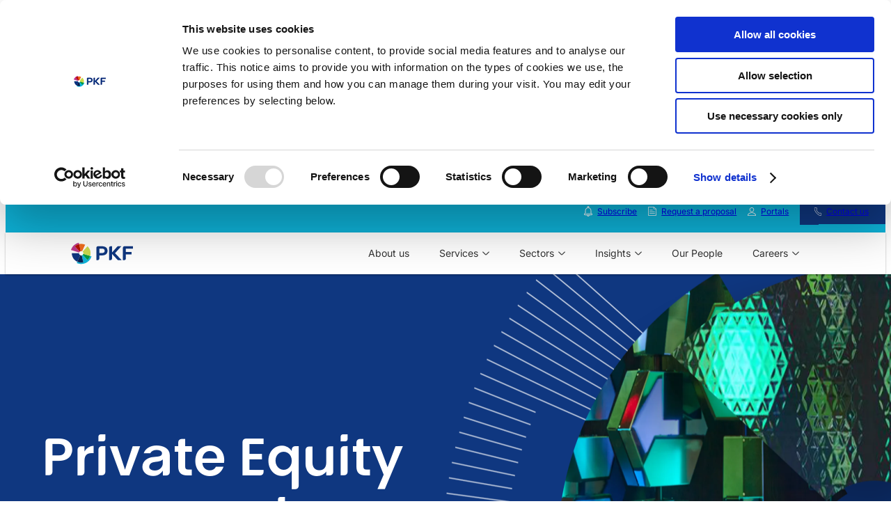

--- FILE ---
content_type: text/html; charset=UTF-8
request_url: https://www.pkf-l.com/
body_size: 54377
content:
<!DOCTYPE html>
<html lang="en-GB">
<head>
	<meta charset="UTF-8" />
<script>
var gform;gform||(document.addEventListener("gform_main_scripts_loaded",function(){gform.scriptsLoaded=!0}),document.addEventListener("gform/theme/scripts_loaded",function(){gform.themeScriptsLoaded=!0}),window.addEventListener("DOMContentLoaded",function(){gform.domLoaded=!0}),gform={domLoaded:!1,scriptsLoaded:!1,themeScriptsLoaded:!1,isFormEditor:()=>"function"==typeof InitializeEditor,callIfLoaded:function(o){return!(!gform.domLoaded||!gform.scriptsLoaded||!gform.themeScriptsLoaded&&!gform.isFormEditor()||(gform.isFormEditor()&&console.warn("The use of gform.initializeOnLoaded() is deprecated in the form editor context and will be removed in Gravity Forms 3.1."),o(),0))},initializeOnLoaded:function(o){gform.callIfLoaded(o)||(document.addEventListener("gform_main_scripts_loaded",()=>{gform.scriptsLoaded=!0,gform.callIfLoaded(o)}),document.addEventListener("gform/theme/scripts_loaded",()=>{gform.themeScriptsLoaded=!0,gform.callIfLoaded(o)}),window.addEventListener("DOMContentLoaded",()=>{gform.domLoaded=!0,gform.callIfLoaded(o)}))},hooks:{action:{},filter:{}},addAction:function(o,r,e,t){gform.addHook("action",o,r,e,t)},addFilter:function(o,r,e,t){gform.addHook("filter",o,r,e,t)},doAction:function(o){gform.doHook("action",o,arguments)},applyFilters:function(o){return gform.doHook("filter",o,arguments)},removeAction:function(o,r){gform.removeHook("action",o,r)},removeFilter:function(o,r,e){gform.removeHook("filter",o,r,e)},addHook:function(o,r,e,t,n){null==gform.hooks[o][r]&&(gform.hooks[o][r]=[]);var d=gform.hooks[o][r];null==n&&(n=r+"_"+d.length),gform.hooks[o][r].push({tag:n,callable:e,priority:t=null==t?10:t})},doHook:function(r,o,e){var t;if(e=Array.prototype.slice.call(e,1),null!=gform.hooks[r][o]&&((o=gform.hooks[r][o]).sort(function(o,r){return o.priority-r.priority}),o.forEach(function(o){"function"!=typeof(t=o.callable)&&(t=window[t]),"action"==r?t.apply(null,e):e[0]=t.apply(null,e)})),"filter"==r)return e[0]},removeHook:function(o,r,t,n){var e;null!=gform.hooks[o][r]&&(e=(e=gform.hooks[o][r]).filter(function(o,r,e){return!!(null!=n&&n!=o.tag||null!=t&&t!=o.priority)}),gform.hooks[o][r]=e)}});
</script>

	<script type="text/javascript" data-cookieconsent="ignore">
	window.dataLayer = window.dataLayer || [];

	function gtag() {
		dataLayer.push(arguments);
	}

	gtag("consent", "default", {
		ad_personalization: "denied",
		ad_storage: "denied",
		ad_user_data: "denied",
		analytics_storage: "denied",
		functionality_storage: "denied",
		personalization_storage: "denied",
		security_storage: "granted",
		wait_for_update: 500,
	});
	gtag("set", "ads_data_redaction", true);
	</script>
<script type="text/javascript"
		id="Cookiebot"
		src="https://consent.cookiebot.com/uc.js"
		data-implementation="wp"
		data-cbid="9fb69c81-888b-4b6a-984c-a4ab70e0679f"
							data-blockingmode="auto"
	></script>
<meta name="viewport" content="width=device-width, initial-scale=1" />
<meta name='robots' content='index, follow, max-image-preview:large, max-snippet:-1, max-video-preview:-1' />
	<style>img:is([sizes="auto" i], [sizes^="auto," i]) { contain-intrinsic-size: 3000px 1500px }</style>
	
	<!-- This site is optimized with the Yoast SEO Premium plugin v26.1 (Yoast SEO v26.3) - https://yoast.com/wordpress/plugins/seo/ -->
	<meta name="description" content="Based in London, Leeds and Manchester, PKF provides a full range of audit, accountancy, tax and advisory services." />
	<link rel="canonical" href="https://www.pkf-l.com/" />
	<meta property="og:locale" content="en_GB" />
	<meta property="og:type" content="website" />
	<meta property="og:title" content="PKF Littlejohn" />
	<meta property="og:description" content="Based in London, Leeds and Manchester, PKF provides a full range of audit, accountancy, tax and advisory services." />
	<meta property="og:url" content="https://www.pkf-l.com/" />
	<meta property="og:site_name" content="PKF Littlejohn" />
	<meta property="article:modified_time" content="2025-12-19T14:39:53+00:00" />
	<meta property="og:image" content="https://www.pkf-l.com/wp-content/uploads/2025/03/wheel-8-1024x836.png" />
	<meta property="og:image:width" content="1024" />
	<meta property="og:image:height" content="836" />
	<meta property="og:image:type" content="image/png" />
	<meta name="twitter:card" content="summary_large_image" />
	<meta name="twitter:title" content="PKF Littlejohn" />
	<meta name="twitter:site" content="@pkf_Littlejohn" />
	<script type="application/ld+json" class="yoast-schema-graph">{"@context":"https://schema.org","@graph":[{"@type":"WebPage","@id":"https://www.pkf-l.com/","url":"https://www.pkf-l.com/","name":"12th Largest Audit Firm in the UK | PKF in London, Leeds & Manchester","isPartOf":{"@id":"https://www.pkf-l.com/#website"},"about":{"@id":"https://www.pkf-l.com/#organization"},"primaryImageOfPage":{"@id":"https://www.pkf-l.com/#primaryimage"},"image":{"@id":"https://www.pkf-l.com/#primaryimage"},"thumbnailUrl":"https://www.pkf-l.com/wp-content/uploads/2025/12/Private-Equity-Perspectives-scaled.png","datePublished":"2024-09-23T18:05:44+00:00","dateModified":"2025-12-19T14:39:53+00:00","description":"Based in London, Leeds and Manchester, PKF provides a full range of audit, accountancy, tax and advisory services.","breadcrumb":{"@id":"https://www.pkf-l.com/#breadcrumb"},"inLanguage":"en-GB","potentialAction":[{"@type":"ReadAction","target":["https://www.pkf-l.com/"]}]},{"@type":"ImageObject","inLanguage":"en-GB","@id":"https://www.pkf-l.com/#primaryimage","url":"https://www.pkf-l.com/wp-content/uploads/2025/12/Private-Equity-Perspectives-scaled.png","contentUrl":"https://www.pkf-l.com/wp-content/uploads/2025/12/Private-Equity-Perspectives-scaled.png","width":2560,"height":2090,"caption":"Private Equity Perspectives - December 2025"},{"@type":"BreadcrumbList","@id":"https://www.pkf-l.com/#breadcrumb","itemListElement":[{"@type":"ListItem","position":1,"name":"Homepage"}]},{"@type":"WebSite","@id":"https://www.pkf-l.com/#website","url":"https://www.pkf-l.com/","name":"PKF Littlejohn","description":"PKF Accountants, Auditors and Business Advisors","publisher":{"@id":"https://www.pkf-l.com/#organization"},"potentialAction":[{"@type":"SearchAction","target":{"@type":"EntryPoint","urlTemplate":"https://www.pkf-l.com/?s={search_term_string}"},"query-input":{"@type":"PropertyValueSpecification","valueRequired":true,"valueName":"search_term_string"}}],"inLanguage":"en-GB"},{"@type":"Organization","@id":"https://www.pkf-l.com/#organization","name":"PKF Littlejohn","url":"https://www.pkf-l.com/","logo":{"@type":"ImageObject","inLanguage":"en-GB","@id":"https://www.pkf-l.com/#/schema/logo/image/","url":"https://www.pkf-l.com/wp-content/uploads/2024/10/PKF_Logo_Full-Colour_RGB.svg","contentUrl":"https://www.pkf-l.com/wp-content/uploads/2024/10/PKF_Logo_Full-Colour_RGB.svg","caption":"PKF Littlejohn"},"image":{"@id":"https://www.pkf-l.com/#/schema/logo/image/"},"sameAs":["https://x.com/pkf_Littlejohn","https://www.linkedin.com/company/littlejohn"],"memberOf":{"@type":"Organization","name":"PKF International","url":"https://www.pkf.com"}}]}</script>
	<meta name="google-site-verification" content="VrwJu3DiKTFfkpaKlwW0jH9xY5hTterYJqliri3ghZo" />
	<!-- / Yoast SEO Premium plugin. -->


<title>12th Largest Audit Firm in the UK | PKF in London, Leeds &amp; Manchester</title>
<link crossorigin data-rocket-preconnect href="https://scripts.clarity.ms" rel="preconnect">
<link crossorigin data-rocket-preconnect href="https://www.clarity.ms" rel="preconnect">
<link crossorigin data-rocket-preconnect href="https://www.google-analytics.com" rel="preconnect">
<link crossorigin data-rocket-preconnect href="https://www.googletagmanager.com" rel="preconnect">
<link crossorigin data-rocket-preconnect href="https://consentcdn.cookiebot.com" rel="preconnect">
<link crossorigin data-rocket-preconnect href="https://consent.cookiebot.com" rel="preconnect">
<link crossorigin data-rocket-preconnect href="https://unpkg.com" rel="preconnect">
<link crossorigin data-rocket-preconnect href="https://communications.pkf-l.com" rel="preconnect"><link rel="preload" data-rocket-preload as="image" href="https://www.pkf-l.com/wp-content/uploads/2025/12/Private-Equity-Perspectives-scaled.png.webp" fetchpriority="high">
<link rel='dns-prefetch' href='//unpkg.com' />

<link rel="alternate" type="application/rss+xml" title="PKF Littlejohn &raquo; Feed" href="https://www.pkf-l.com/feed/" />
<style id='outermost-icon-block-style-inline-css'>
.wp-block-outermost-icon-block{display:flex;line-height:0}.wp-block-outermost-icon-block.has-border-color{border:none}.wp-block-outermost-icon-block .has-icon-color svg,.wp-block-outermost-icon-block.has-icon-color svg{color:currentColor}.wp-block-outermost-icon-block .has-icon-color:not(.has-no-icon-fill-color) svg,.wp-block-outermost-icon-block.has-icon-color:not(.has-no-icon-fill-color) svg{fill:currentColor}.wp-block-outermost-icon-block .icon-container{box-sizing:border-box}.wp-block-outermost-icon-block a,.wp-block-outermost-icon-block svg{height:100%;transition:transform .1s ease-in-out;width:100%}.wp-block-outermost-icon-block a:hover{transform:scale(1.1)}.wp-block-outermost-icon-block svg{transform:rotate(var(--outermost--icon-block--transform-rotate,0deg)) scaleX(var(--outermost--icon-block--transform-scale-x,1)) scaleY(var(--outermost--icon-block--transform-scale-y,1))}.wp-block-outermost-icon-block .rotate-90,.wp-block-outermost-icon-block.rotate-90{--outermost--icon-block--transform-rotate:90deg}.wp-block-outermost-icon-block .rotate-180,.wp-block-outermost-icon-block.rotate-180{--outermost--icon-block--transform-rotate:180deg}.wp-block-outermost-icon-block .rotate-270,.wp-block-outermost-icon-block.rotate-270{--outermost--icon-block--transform-rotate:270deg}.wp-block-outermost-icon-block .flip-horizontal,.wp-block-outermost-icon-block.flip-horizontal{--outermost--icon-block--transform-scale-x:-1}.wp-block-outermost-icon-block .flip-vertical,.wp-block-outermost-icon-block.flip-vertical{--outermost--icon-block--transform-scale-y:-1}.wp-block-outermost-icon-block .flip-vertical.flip-horizontal,.wp-block-outermost-icon-block.flip-vertical.flip-horizontal{--outermost--icon-block--transform-scale-x:-1;--outermost--icon-block--transform-scale-y:-1}

</style>
<style id='wp-block-paragraph-inline-css'>
.is-small-text{font-size:.875em}.is-regular-text{font-size:1em}.is-large-text{font-size:2.25em}.is-larger-text{font-size:3em}.has-drop-cap:not(:focus):first-letter{float:left;font-size:8.4em;font-style:normal;font-weight:100;line-height:.68;margin:.05em .1em 0 0;text-transform:uppercase}body.rtl .has-drop-cap:not(:focus):first-letter{float:none;margin-left:.1em}p.has-drop-cap.has-background{overflow:hidden}:root :where(p.has-background){padding:1.25em 2.375em}:where(p.has-text-color:not(.has-link-color)) a{color:inherit}p.has-text-align-left[style*="writing-mode:vertical-lr"],p.has-text-align-right[style*="writing-mode:vertical-rl"]{rotate:180deg}
</style>
<style id='wp-block-group-inline-css'>
.wp-block-group{box-sizing:border-box}:where(.wp-block-group.wp-block-group-is-layout-constrained){position:relative}
</style>
<style id='wp-block-site-logo-inline-css'>
.wp-block-site-logo{box-sizing:border-box;line-height:0}.wp-block-site-logo a{display:inline-block;line-height:0}.wp-block-site-logo.is-default-size img{height:auto;width:120px}.wp-block-site-logo img{height:auto;max-width:100%}.wp-block-site-logo a,.wp-block-site-logo img{border-radius:inherit}.wp-block-site-logo.aligncenter{margin-left:auto;margin-right:auto;text-align:center}:root :where(.wp-block-site-logo.is-style-rounded){border-radius:9999px}
</style>
<style id='wp-block-heading-inline-css'>
h1.has-background,h2.has-background,h3.has-background,h4.has-background,h5.has-background,h6.has-background{padding:1.25em 2.375em}h1.has-text-align-left[style*=writing-mode]:where([style*=vertical-lr]),h1.has-text-align-right[style*=writing-mode]:where([style*=vertical-rl]),h2.has-text-align-left[style*=writing-mode]:where([style*=vertical-lr]),h2.has-text-align-right[style*=writing-mode]:where([style*=vertical-rl]),h3.has-text-align-left[style*=writing-mode]:where([style*=vertical-lr]),h3.has-text-align-right[style*=writing-mode]:where([style*=vertical-rl]),h4.has-text-align-left[style*=writing-mode]:where([style*=vertical-lr]),h4.has-text-align-right[style*=writing-mode]:where([style*=vertical-rl]),h5.has-text-align-left[style*=writing-mode]:where([style*=vertical-lr]),h5.has-text-align-right[style*=writing-mode]:where([style*=vertical-rl]),h6.has-text-align-left[style*=writing-mode]:where([style*=vertical-lr]),h6.has-text-align-right[style*=writing-mode]:where([style*=vertical-rl]){rotate:180deg}
</style>
<style id='wp-block-columns-inline-css'>
.wp-block-columns{align-items:normal!important;box-sizing:border-box;display:flex;flex-wrap:wrap!important}@media (min-width:782px){.wp-block-columns{flex-wrap:nowrap!important}}.wp-block-columns.are-vertically-aligned-top{align-items:flex-start}.wp-block-columns.are-vertically-aligned-center{align-items:center}.wp-block-columns.are-vertically-aligned-bottom{align-items:flex-end}@media (max-width:781px){.wp-block-columns:not(.is-not-stacked-on-mobile)>.wp-block-column{flex-basis:100%!important}}@media (min-width:782px){.wp-block-columns:not(.is-not-stacked-on-mobile)>.wp-block-column{flex-basis:0;flex-grow:1}.wp-block-columns:not(.is-not-stacked-on-mobile)>.wp-block-column[style*=flex-basis]{flex-grow:0}}.wp-block-columns.is-not-stacked-on-mobile{flex-wrap:nowrap!important}.wp-block-columns.is-not-stacked-on-mobile>.wp-block-column{flex-basis:0;flex-grow:1}.wp-block-columns.is-not-stacked-on-mobile>.wp-block-column[style*=flex-basis]{flex-grow:0}:where(.wp-block-columns){margin-bottom:1.75em}:where(.wp-block-columns.has-background){padding:1.25em 2.375em}.wp-block-column{flex-grow:1;min-width:0;overflow-wrap:break-word;word-break:break-word}.wp-block-column.is-vertically-aligned-top{align-self:flex-start}.wp-block-column.is-vertically-aligned-center{align-self:center}.wp-block-column.is-vertically-aligned-bottom{align-self:flex-end}.wp-block-column.is-vertically-aligned-stretch{align-self:stretch}.wp-block-column.is-vertically-aligned-bottom,.wp-block-column.is-vertically-aligned-center,.wp-block-column.is-vertically-aligned-top{width:100%}
</style>
<style id='wp-block-spacer-inline-css'>
.wp-block-spacer{clear:both}
</style>
<link rel='stylesheet' id='wp-block-image-css' href='https://www.pkf-l.com/wp-includes/blocks/image/style.min.css?ver=6.8.3' media='all' />
<link rel='stylesheet' id='wp-block-cover-css' href='https://www.pkf-l.com/wp-includes/blocks/cover/style.min.css?ver=6.8.3' media='all' />
<style id='wp-block-separator-inline-css'>
@charset "UTF-8";.wp-block-separator{border:none;border-top:2px solid}:root :where(.wp-block-separator.is-style-dots){height:auto;line-height:1;text-align:center}:root :where(.wp-block-separator.is-style-dots):before{color:currentColor;content:"···";font-family:serif;font-size:1.5em;letter-spacing:2em;padding-left:2em}.wp-block-separator.is-style-dots{background:none!important;border:none!important}
</style>
<style id='wp-block-post-featured-image-inline-css'>
.wp-block-post-featured-image{margin-left:0;margin-right:0}.wp-block-post-featured-image a{display:block;height:100%}.wp-block-post-featured-image :where(img){box-sizing:border-box;height:auto;max-width:100%;vertical-align:bottom;width:100%}.wp-block-post-featured-image.alignfull img,.wp-block-post-featured-image.alignwide img{width:100%}.wp-block-post-featured-image .wp-block-post-featured-image__overlay.has-background-dim{background-color:#000;inset:0;position:absolute}.wp-block-post-featured-image{position:relative}.wp-block-post-featured-image .wp-block-post-featured-image__overlay.has-background-gradient{background-color:initial}.wp-block-post-featured-image .wp-block-post-featured-image__overlay.has-background-dim-0{opacity:0}.wp-block-post-featured-image .wp-block-post-featured-image__overlay.has-background-dim-10{opacity:.1}.wp-block-post-featured-image .wp-block-post-featured-image__overlay.has-background-dim-20{opacity:.2}.wp-block-post-featured-image .wp-block-post-featured-image__overlay.has-background-dim-30{opacity:.3}.wp-block-post-featured-image .wp-block-post-featured-image__overlay.has-background-dim-40{opacity:.4}.wp-block-post-featured-image .wp-block-post-featured-image__overlay.has-background-dim-50{opacity:.5}.wp-block-post-featured-image .wp-block-post-featured-image__overlay.has-background-dim-60{opacity:.6}.wp-block-post-featured-image .wp-block-post-featured-image__overlay.has-background-dim-70{opacity:.7}.wp-block-post-featured-image .wp-block-post-featured-image__overlay.has-background-dim-80{opacity:.8}.wp-block-post-featured-image .wp-block-post-featured-image__overlay.has-background-dim-90{opacity:.9}.wp-block-post-featured-image .wp-block-post-featured-image__overlay.has-background-dim-100{opacity:1}.wp-block-post-featured-image:where(.alignleft,.alignright){width:100%}
</style>
<style id='wp-block-post-date-inline-css'>
.wp-block-post-date{box-sizing:border-box}
</style>
<style id='wp-block-post-title-inline-css'>
.wp-block-post-title{box-sizing:border-box;word-break:break-word}.wp-block-post-title :where(a){display:inline-block;font-family:inherit;font-size:inherit;font-style:inherit;font-weight:inherit;letter-spacing:inherit;line-height:inherit;text-decoration:inherit}
</style>
<style id='wp-block-post-excerpt-inline-css'>
:where(.wp-block-post-excerpt){box-sizing:border-box;margin-bottom:var(--wp--style--block-gap);margin-top:var(--wp--style--block-gap)}.wp-block-post-excerpt__excerpt{margin-bottom:0;margin-top:0}.wp-block-post-excerpt__more-text{margin-bottom:0;margin-top:var(--wp--style--block-gap)}.wp-block-post-excerpt__more-link{display:inline-block}
</style>
<style id='wp-block-post-terms-inline-css'>
.wp-block-post-terms{box-sizing:border-box}.wp-block-post-terms .wp-block-post-terms__separator{white-space:pre-wrap}
</style>
<style id='mfb-meta-field-block-style-inline-css'>
.wp-block-mfb-meta-field-block,.wp-block-mfb-meta-field-block *{box-sizing:border-box}.wp-block-mfb-meta-field-block.is-layout-flow>.prefix,.wp-block-mfb-meta-field-block.is-layout-flow>.suffix,.wp-block-mfb-meta-field-block.is-layout-flow>.value{margin-block-end:0;margin-block-start:0}.wp-block-mfb-meta-field-block.is-display-inline-block>*{display:inline-block}.wp-block-mfb-meta-field-block.is-display-inline-block .prefix{margin-inline-end:var(--mfb--gap,.5em)}.wp-block-mfb-meta-field-block.is-display-inline-block .suffix{margin-inline-start:var(--mfb--gap,.5em)}.wp-block-mfb-meta-field-block .value img,.wp-block-mfb-meta-field-block .value video{height:auto;max-width:100%}

</style>
<style id='wp-block-post-template-inline-css'>
.wp-block-post-template{box-sizing:border-box;list-style:none;margin-bottom:0;margin-top:0;max-width:100%;padding:0}.wp-block-post-template.is-flex-container{display:flex;flex-direction:row;flex-wrap:wrap;gap:1.25em}.wp-block-post-template.is-flex-container>li{margin:0;width:100%}@media (min-width:600px){.wp-block-post-template.is-flex-container.is-flex-container.columns-2>li{width:calc(50% - .625em)}.wp-block-post-template.is-flex-container.is-flex-container.columns-3>li{width:calc(33.33333% - .83333em)}.wp-block-post-template.is-flex-container.is-flex-container.columns-4>li{width:calc(25% - .9375em)}.wp-block-post-template.is-flex-container.is-flex-container.columns-5>li{width:calc(20% - 1em)}.wp-block-post-template.is-flex-container.is-flex-container.columns-6>li{width:calc(16.66667% - 1.04167em)}}@media (max-width:600px){.wp-block-post-template-is-layout-grid.wp-block-post-template-is-layout-grid.wp-block-post-template-is-layout-grid.wp-block-post-template-is-layout-grid{grid-template-columns:1fr}}.wp-block-post-template-is-layout-constrained>li>.alignright,.wp-block-post-template-is-layout-flow>li>.alignright{float:right;margin-inline-end:0;margin-inline-start:2em}.wp-block-post-template-is-layout-constrained>li>.alignleft,.wp-block-post-template-is-layout-flow>li>.alignleft{float:left;margin-inline-end:2em;margin-inline-start:0}.wp-block-post-template-is-layout-constrained>li>.aligncenter,.wp-block-post-template-is-layout-flow>li>.aligncenter{margin-inline-end:auto;margin-inline-start:auto}
</style>
<style id='wp-block-post-content-inline-css'>
.wp-block-post-content{display:flow-root}
</style>
<style id='tiptip-hyperlink-group-block-style-inline-css'>
.wp-block-tiptip-hyperlink-group-block,.wp-block-tiptip-hyperlink-group-block a p{background-color:var(--color-bkg,none);color:var(--color-text,none);cursor:pointer;display:block}.wp-block-tiptip-hyperlink-group-block a p:hover,.wp-block-tiptip-hyperlink-group-block:hover{background-color:var(--color-bkg-hover,none)}

</style>
<style id='wp-emoji-styles-inline-css'>

	img.wp-smiley, img.emoji {
		display: inline !important;
		border: none !important;
		box-shadow: none !important;
		height: 1em !important;
		width: 1em !important;
		margin: 0 0.07em !important;
		vertical-align: -0.1em !important;
		background: none !important;
		padding: 0 !important;
	}
</style>
<style id='wp-block-library-inline-css'>
:root{--wp-admin-theme-color:#007cba;--wp-admin-theme-color--rgb:0,124,186;--wp-admin-theme-color-darker-10:#006ba1;--wp-admin-theme-color-darker-10--rgb:0,107,161;--wp-admin-theme-color-darker-20:#005a87;--wp-admin-theme-color-darker-20--rgb:0,90,135;--wp-admin-border-width-focus:2px;--wp-block-synced-color:#7a00df;--wp-block-synced-color--rgb:122,0,223;--wp-bound-block-color:var(--wp-block-synced-color)}@media (min-resolution:192dpi){:root{--wp-admin-border-width-focus:1.5px}}.wp-element-button{cursor:pointer}:root{--wp--preset--font-size--normal:16px;--wp--preset--font-size--huge:42px}:root .has-very-light-gray-background-color{background-color:#eee}:root .has-very-dark-gray-background-color{background-color:#313131}:root .has-very-light-gray-color{color:#eee}:root .has-very-dark-gray-color{color:#313131}:root .has-vivid-green-cyan-to-vivid-cyan-blue-gradient-background{background:linear-gradient(135deg,#00d084,#0693e3)}:root .has-purple-crush-gradient-background{background:linear-gradient(135deg,#34e2e4,#4721fb 50%,#ab1dfe)}:root .has-hazy-dawn-gradient-background{background:linear-gradient(135deg,#faaca8,#dad0ec)}:root .has-subdued-olive-gradient-background{background:linear-gradient(135deg,#fafae1,#67a671)}:root .has-atomic-cream-gradient-background{background:linear-gradient(135deg,#fdd79a,#004a59)}:root .has-nightshade-gradient-background{background:linear-gradient(135deg,#330968,#31cdcf)}:root .has-midnight-gradient-background{background:linear-gradient(135deg,#020381,#2874fc)}.has-regular-font-size{font-size:1em}.has-larger-font-size{font-size:2.625em}.has-normal-font-size{font-size:var(--wp--preset--font-size--normal)}.has-huge-font-size{font-size:var(--wp--preset--font-size--huge)}.has-text-align-center{text-align:center}.has-text-align-left{text-align:left}.has-text-align-right{text-align:right}#end-resizable-editor-section{display:none}.aligncenter{clear:both}.items-justified-left{justify-content:flex-start}.items-justified-center{justify-content:center}.items-justified-right{justify-content:flex-end}.items-justified-space-between{justify-content:space-between}.screen-reader-text{border:0;clip-path:inset(50%);height:1px;margin:-1px;overflow:hidden;padding:0;position:absolute;width:1px;word-wrap:normal!important}.screen-reader-text:focus{background-color:#ddd;clip-path:none;color:#444;display:block;font-size:1em;height:auto;left:5px;line-height:normal;padding:15px 23px 14px;text-decoration:none;top:5px;width:auto;z-index:100000}html :where(.has-border-color){border-style:solid}html :where([style*=border-top-color]){border-top-style:solid}html :where([style*=border-right-color]){border-right-style:solid}html :where([style*=border-bottom-color]){border-bottom-style:solid}html :where([style*=border-left-color]){border-left-style:solid}html :where([style*=border-width]){border-style:solid}html :where([style*=border-top-width]){border-top-style:solid}html :where([style*=border-right-width]){border-right-style:solid}html :where([style*=border-bottom-width]){border-bottom-style:solid}html :where([style*=border-left-width]){border-left-style:solid}html :where(img[class*=wp-image-]){height:auto;max-width:100%}:where(figure){margin:0 0 1em}html :where(.is-position-sticky){--wp-admin--admin-bar--position-offset:var(--wp-admin--admin-bar--height,0px)}@media screen and (max-width:600px){html :where(.is-position-sticky){--wp-admin--admin-bar--position-offset:0px}}
</style>
<link data-minify="1" rel='stylesheet' id='swiper-css-css' href='https://www.pkf-l.com/wp-content/cache/min/1/swiper/swiper-bundle.min.css?ver=1766071391' media='all' />
<link data-minify="1" rel='stylesheet' id='hon-slideshow-block-css-css' href='https://www.pkf-l.com/wp-content/cache/min/1/wp-content/plugins/pkf-slideshow-block/assets/build/slideshow-block/style-index.css?ver=1766071391' media='all' />
<link data-minify="1" rel='stylesheet' id='hon-slide-block-css-css' href='https://www.pkf-l.com/wp-content/cache/min/1/wp-content/plugins/pkf-slideshow-block/assets/build/slide/style-index.css?ver=1766071391' media='all' />
<link data-minify="1" rel='stylesheet' id='pkfl-plugin-style-css' href='https://www.pkf-l.com/wp-content/cache/min/1/wp-content/plugins/pkfl-plugin/build/style-index.css?ver=1766071391' media='all' />
<style id='global-styles-inline-css'>
:root{--wp--preset--aspect-ratio--square: 1;--wp--preset--aspect-ratio--4-3: 4/3;--wp--preset--aspect-ratio--3-4: 3/4;--wp--preset--aspect-ratio--3-2: 3/2;--wp--preset--aspect-ratio--2-3: 2/3;--wp--preset--aspect-ratio--16-9: 16/9;--wp--preset--aspect-ratio--9-16: 9/16;--wp--preset--color--black: #000000;--wp--preset--color--cyan-bluish-gray: #abb8c3;--wp--preset--color--white: #ffffff;--wp--preset--color--pale-pink: #f78da7;--wp--preset--color--vivid-red: #cf2e2e;--wp--preset--color--luminous-vivid-orange: #ff6900;--wp--preset--color--luminous-vivid-amber: #fcb900;--wp--preset--color--light-green-cyan: #7bdcb5;--wp--preset--color--vivid-green-cyan: #00d084;--wp--preset--color--pale-cyan-blue: #8ed1fc;--wp--preset--color--vivid-cyan-blue: #0693e3;--wp--preset--color--vivid-purple: #9b51e0;--wp--preset--color--base: #ffffff;--wp--preset--color--contrast: #000000;--wp--preset--color--pkfblue: #0f3780;--wp--preset--color--pkfdarkblue: #0a2555;--wp--preset--color--neutralpebble: #7b7f84;--wp--preset--color--neutralpebbledark: #5a5a5a;--wp--preset--color--neutralstone: #f2efe7;--wp--preset--color--neutralstonedark: #d7d4cb;--wp--preset--color--neutralcloud: #fafafa;--wp--preset--color--neutralclouddark: #e8e8e8;--wp--preset--color--skyblue: #0eb4da;--wp--preset--color--skybluedark: #099bbf;--wp--preset--color--limegreen: #cada4f;--wp--preset--color--limegreendark: #a9b946;--wp--preset--color--grassgreen: #57b33e;--wp--preset--color--grassgreendark: #388e27;--wp--preset--color--mossgreen: #394e13;--wp--preset--color--mossgreendark: #202d09;--wp--preset--color--amethystpurple: #53185f;--wp--preset--color--amethystpurpledark: #390c42;--wp--preset--color--mostlymagenta: #bf388c;--wp--preset--color--mostlymagentadark: #a42775;--wp--preset--color--redapple: #e42725;--wp--preset--color--redappledark: #ae2821;--wp--preset--color--sunsetorange: #f26e1e;--wp--preset--color--sunsetorangedark: #d24e12;--wp--preset--color--sunyellow: #ffc72e;--wp--preset--color--sunyellowdark: #e1ab16;--wp--preset--color--transparent: transparent;--wp--preset--gradient--vivid-cyan-blue-to-vivid-purple: linear-gradient(135deg,rgba(6,147,227,1) 0%,rgb(155,81,224) 100%);--wp--preset--gradient--light-green-cyan-to-vivid-green-cyan: linear-gradient(135deg,rgb(122,220,180) 0%,rgb(0,208,130) 100%);--wp--preset--gradient--luminous-vivid-amber-to-luminous-vivid-orange: linear-gradient(135deg,rgba(252,185,0,1) 0%,rgba(255,105,0,1) 100%);--wp--preset--gradient--luminous-vivid-orange-to-vivid-red: linear-gradient(135deg,rgba(255,105,0,1) 0%,rgb(207,46,46) 100%);--wp--preset--gradient--very-light-gray-to-cyan-bluish-gray: linear-gradient(135deg,rgb(238,238,238) 0%,rgb(169,184,195) 100%);--wp--preset--gradient--cool-to-warm-spectrum: linear-gradient(135deg,rgb(74,234,220) 0%,rgb(151,120,209) 20%,rgb(207,42,186) 40%,rgb(238,44,130) 60%,rgb(251,105,98) 80%,rgb(254,248,76) 100%);--wp--preset--gradient--blush-light-purple: linear-gradient(135deg,rgb(255,206,236) 0%,rgb(152,150,240) 100%);--wp--preset--gradient--blush-bordeaux: linear-gradient(135deg,rgb(254,205,165) 0%,rgb(254,45,45) 50%,rgb(107,0,62) 100%);--wp--preset--gradient--luminous-dusk: linear-gradient(135deg,rgb(255,203,112) 0%,rgb(199,81,192) 50%,rgb(65,88,208) 100%);--wp--preset--gradient--pale-ocean: linear-gradient(135deg,rgb(255,245,203) 0%,rgb(182,227,212) 50%,rgb(51,167,181) 100%);--wp--preset--gradient--electric-grass: linear-gradient(135deg,rgb(202,248,128) 0%,rgb(113,206,126) 100%);--wp--preset--gradient--midnight: linear-gradient(135deg,rgb(2,3,129) 0%,rgb(40,116,252) 100%);--wp--preset--gradient--primary-white: linear-gradient(#0073aa 49.9%,#fff 50%);--wp--preset--gradient--white-primary: linear-gradient(#fff 49.9%,#0073aa 50%);--wp--preset--font-size--small: 13px;--wp--preset--font-size--medium: clamp(14px, 0.875rem + ((1vw - 3.2px) * 0.556), 20px);--wp--preset--font-size--large: clamp(22.041px, 1.378rem + ((1vw - 3.2px) * 1.293), 36px);--wp--preset--font-size--x-large: clamp(25.014px, 1.563rem + ((1vw - 3.2px) * 1.573), 42px);--wp--preset--font-size--extra-small: 0.625rem;--wp--preset--font-size--medium-large: 1.3rem;--wp--preset--font-size--xx-large: clamp(2.5rem, 2.5rem + ((1vw - 0.2rem) * 0.37), 2.75rem);--wp--preset--font-size--xxx-large: clamp(3rem, 3rem + ((1vw - 0.2rem) * 0.37), 3.25rem);--wp--preset--font-size--xxxx-large: clamp(3rem, 3rem + ((1vw - 0.2rem) * 1.111), 3.75rem);--wp--preset--font-family--pkfglobalsans: "PKF Global Sans", sans-serif;--wp--preset--font-family--pkfinter: "Inter", sans-serif;--wp--preset--font-family--system: -apple-system,BlinkMacSystemFont,"Segoe UI",Roboto,Oxygen-Sans,Ubuntu,Cantarell,"Helvetica Neue",sans-serif;--wp--preset--font-family--serif: "Times New Roman","New York",Times,"Noto Serif",serif;--wp--preset--font-family--monospace: Consolas,Menlo,Monaco,"SF Mono","DejaVu Sans Mono","Roboto Mono","Courier New",Courier,monospace;--wp--preset--spacing--20: 0.44rem;--wp--preset--spacing--30: 0.67rem;--wp--preset--spacing--40: 1rem;--wp--preset--spacing--50: 1.5rem;--wp--preset--spacing--60: 2.25rem;--wp--preset--spacing--70: 3.38rem;--wp--preset--spacing--80: 5.06rem;--wp--preset--shadow--natural: 6px 6px 9px rgba(0, 0, 0, 0.2);--wp--preset--shadow--deep: 12px 12px 50px rgba(0, 0, 0, 0.4);--wp--preset--shadow--sharp: 6px 6px 0px rgba(0, 0, 0, 0.2);--wp--preset--shadow--outlined: 6px 6px 0px -3px rgba(255, 255, 255, 1), 6px 6px rgba(0, 0, 0, 1);--wp--preset--shadow--crisp: 6px 6px 0px rgba(0, 0, 0, 1);--wp--preset--shadow--natural-tight: 0 1px 3px rgba(0, 0, 0, 0.12), 0 1px 2px rgba(0, 0, 0, 0.24);--wp--preset--shadow--natural-custom: 0px 10px 25px 0px rgba(0, 0, 0, 0.15);--wp--custom--shadow--natural: 0px 10px 25px 0px rgba(0, 0, 0, 0.15);}:root { --wp--style--global--content-size: 1280px;--wp--style--global--wide-size: 1400px; }:where(body) { margin: 0; }.wp-site-blocks { padding-top: var(--wp--style--root--padding-top); padding-bottom: var(--wp--style--root--padding-bottom); }.has-global-padding { padding-right: var(--wp--style--root--padding-right); padding-left: var(--wp--style--root--padding-left); }.has-global-padding > .alignfull { margin-right: calc(var(--wp--style--root--padding-right) * -1); margin-left: calc(var(--wp--style--root--padding-left) * -1); }.has-global-padding :where(:not(.alignfull.is-layout-flow) > .has-global-padding:not(.wp-block-block, .alignfull)) { padding-right: 0; padding-left: 0; }.has-global-padding :where(:not(.alignfull.is-layout-flow) > .has-global-padding:not(.wp-block-block, .alignfull)) > .alignfull { margin-left: 0; margin-right: 0; }.wp-site-blocks > .alignleft { float: left; margin-right: 2em; }.wp-site-blocks > .alignright { float: right; margin-left: 2em; }.wp-site-blocks > .aligncenter { justify-content: center; margin-left: auto; margin-right: auto; }:where(.wp-site-blocks) > * { margin-block-start: 24px; margin-block-end: 0; }:where(.wp-site-blocks) > :first-child { margin-block-start: 0; }:where(.wp-site-blocks) > :last-child { margin-block-end: 0; }:root { --wp--style--block-gap: 24px; }:root :where(.is-layout-flow) > :first-child{margin-block-start: 0;}:root :where(.is-layout-flow) > :last-child{margin-block-end: 0;}:root :where(.is-layout-flow) > *{margin-block-start: 24px;margin-block-end: 0;}:root :where(.is-layout-constrained) > :first-child{margin-block-start: 0;}:root :where(.is-layout-constrained) > :last-child{margin-block-end: 0;}:root :where(.is-layout-constrained) > *{margin-block-start: 24px;margin-block-end: 0;}:root :where(.is-layout-flex){gap: 24px;}:root :where(.is-layout-grid){gap: 24px;}.is-layout-flow > .alignleft{float: left;margin-inline-start: 0;margin-inline-end: 2em;}.is-layout-flow > .alignright{float: right;margin-inline-start: 2em;margin-inline-end: 0;}.is-layout-flow > .aligncenter{margin-left: auto !important;margin-right: auto !important;}.is-layout-constrained > .alignleft{float: left;margin-inline-start: 0;margin-inline-end: 2em;}.is-layout-constrained > .alignright{float: right;margin-inline-start: 2em;margin-inline-end: 0;}.is-layout-constrained > .aligncenter{margin-left: auto !important;margin-right: auto !important;}.is-layout-constrained > :where(:not(.alignleft):not(.alignright):not(.alignfull)){max-width: var(--wp--style--global--content-size);margin-left: auto !important;margin-right: auto !important;}.is-layout-constrained > .alignwide{max-width: var(--wp--style--global--wide-size);}body .is-layout-flex{display: flex;}.is-layout-flex{flex-wrap: wrap;align-items: center;}.is-layout-flex > :is(*, div){margin: 0;}body .is-layout-grid{display: grid;}.is-layout-grid > :is(*, div){margin: 0;}body{background-color: var(--wp--preset--color--base);color: var(--wp--preset--color--neutralpebbledark);font-family: var(--wp--preset--font-family--pkfinter);font-size: clamp(14px, 0.875rem + ((1vw - 3.2px) * 0.37), 18px);line-height: 1.4;--wp--style--root--padding-top: 0px;--wp--style--root--padding-right: var(--wp--preset--spacing--40);--wp--style--root--padding-bottom: 0px;--wp--style--root--padding-left: var(--wp--preset--spacing--40);}a:where(:not(.wp-element-button)){color: var(--wp--preset--color--pkfblue);text-decoration: none;}:root :where(a:where(:not(.wp-element-button)):hover){color: var(--wp--preset--color--pkfbluedark);text-decoration: none;}:root :where(a:where(:not(.wp-element-button)):focus){color: var(--wp--preset--color--pkfbluedark);}:root :where(a:where(:not(.wp-element-button)):active){color: var(--wp--preset--color--pkfbluedark);}h1{color: var(--wp--preset--color--pkfblue);font-family: var(--wp--preset--font-family--pkfglobalsans);font-size: var(--wp--preset--font-size--xxx-large);line-height: 1.2;}h2{color: var(--wp--preset--color--pkfblue);font-family: var(--wp--preset--font-family--pkfglobalsans);font-size: var(--wp--preset--font-size--xx-large);font-weight: 400;line-height: 1.2;margin-top: var(--wp--preset--spacing--40);margin-bottom: var(--wp--preset--spacing--70);}h3{color: var(--wp--preset--color--pkfblue);font-family: var(--wp--preset--font-family--pkfglobalsans);font-size: clamp(17.905px, 1.119rem + ((1vw - 3.2px) * 0.935), 28px);font-weight: 400;line-height: 1.2;}h4{color: var(--wp--preset--color--pkfblue);font-family: var(--wp--preset--font-family--pkfglobalsans);font-size: clamp(16.293px, 1.018rem + ((1vw - 3.2px) * 0.806), 25px);font-weight: 400;line-height: 1.3;}h5{color: var(--wp--preset--color--pkfblue);font-family: var(--wp--preset--font-family--pkfglobalsans);font-size: clamp(14px, 0.875rem + ((1vw - 3.2px) * 0.37), 18px);font-weight: 400;line-height: 1.3;}h6{color: var(--wp--preset--color--pkfblue);font-family: var(--wp--preset--font-family--pkfglobalsans);font-weight: 400;line-height: 1.3;}:root :where(.wp-element-button, .wp-block-button__link){background-color: var(--wp--preset--color--pkfblue);border-radius: 20px;border-color: var(--wp--preset--color--transparent);border-width: 4px;border-style: solid;color: var(--wp--preset--color--base);font-family: inherit;font-size: var(--wp--preset--font-size--small);font-weight: 500;line-height: inherit;padding-top: var(--wp--preset--spacing--10);padding-right: var(--wp--preset--spacing--30);padding-bottom: var(--wp--preset--spacing--10);padding-left: var(--wp--preset--spacing--30);text-decoration: none;box-shadow: var(--wp--preset--shadow--natural);}:root :where(.wp-element-button:hover, .wp-block-button__link:hover){border-color: var(--wp--preset--color--inherit);}:root :where(.wp-element-caption, .wp-block-audio figcaption, .wp-block-embed figcaption, .wp-block-gallery figcaption, .wp-block-image figcaption, .wp-block-table figcaption, .wp-block-video figcaption){color: var(--wp--preset--color--pkfblue);}cite{color: var(--wp--preset--color--pkfblue);}.has-black-color{color: var(--wp--preset--color--black) !important;}.has-cyan-bluish-gray-color{color: var(--wp--preset--color--cyan-bluish-gray) !important;}.has-white-color{color: var(--wp--preset--color--white) !important;}.has-pale-pink-color{color: var(--wp--preset--color--pale-pink) !important;}.has-vivid-red-color{color: var(--wp--preset--color--vivid-red) !important;}.has-luminous-vivid-orange-color{color: var(--wp--preset--color--luminous-vivid-orange) !important;}.has-luminous-vivid-amber-color{color: var(--wp--preset--color--luminous-vivid-amber) !important;}.has-light-green-cyan-color{color: var(--wp--preset--color--light-green-cyan) !important;}.has-vivid-green-cyan-color{color: var(--wp--preset--color--vivid-green-cyan) !important;}.has-pale-cyan-blue-color{color: var(--wp--preset--color--pale-cyan-blue) !important;}.has-vivid-cyan-blue-color{color: var(--wp--preset--color--vivid-cyan-blue) !important;}.has-vivid-purple-color{color: var(--wp--preset--color--vivid-purple) !important;}.has-base-color{color: var(--wp--preset--color--base) !important;}.has-contrast-color{color: var(--wp--preset--color--contrast) !important;}.has-pkfblue-color{color: var(--wp--preset--color--pkfblue) !important;}.has-pkfdarkblue-color{color: var(--wp--preset--color--pkfdarkblue) !important;}.has-neutralpebble-color{color: var(--wp--preset--color--neutralpebble) !important;}.has-neutralpebbledark-color{color: var(--wp--preset--color--neutralpebbledark) !important;}.has-neutralstone-color{color: var(--wp--preset--color--neutralstone) !important;}.has-neutralstonedark-color{color: var(--wp--preset--color--neutralstonedark) !important;}.has-neutralcloud-color{color: var(--wp--preset--color--neutralcloud) !important;}.has-neutralclouddark-color{color: var(--wp--preset--color--neutralclouddark) !important;}.has-skyblue-color{color: var(--wp--preset--color--skyblue) !important;}.has-skybluedark-color{color: var(--wp--preset--color--skybluedark) !important;}.has-limegreen-color{color: var(--wp--preset--color--limegreen) !important;}.has-limegreendark-color{color: var(--wp--preset--color--limegreendark) !important;}.has-grassgreen-color{color: var(--wp--preset--color--grassgreen) !important;}.has-grassgreendark-color{color: var(--wp--preset--color--grassgreendark) !important;}.has-mossgreen-color{color: var(--wp--preset--color--mossgreen) !important;}.has-mossgreendark-color{color: var(--wp--preset--color--mossgreendark) !important;}.has-amethystpurple-color{color: var(--wp--preset--color--amethystpurple) !important;}.has-amethystpurpledark-color{color: var(--wp--preset--color--amethystpurpledark) !important;}.has-mostlymagenta-color{color: var(--wp--preset--color--mostlymagenta) !important;}.has-mostlymagentadark-color{color: var(--wp--preset--color--mostlymagentadark) !important;}.has-redapple-color{color: var(--wp--preset--color--redapple) !important;}.has-redappledark-color{color: var(--wp--preset--color--redappledark) !important;}.has-sunsetorange-color{color: var(--wp--preset--color--sunsetorange) !important;}.has-sunsetorangedark-color{color: var(--wp--preset--color--sunsetorangedark) !important;}.has-sunyellow-color{color: var(--wp--preset--color--sunyellow) !important;}.has-sunyellowdark-color{color: var(--wp--preset--color--sunyellowdark) !important;}.has-transparent-color{color: var(--wp--preset--color--transparent) !important;}.has-black-background-color{background-color: var(--wp--preset--color--black) !important;}.has-cyan-bluish-gray-background-color{background-color: var(--wp--preset--color--cyan-bluish-gray) !important;}.has-white-background-color{background-color: var(--wp--preset--color--white) !important;}.has-pale-pink-background-color{background-color: var(--wp--preset--color--pale-pink) !important;}.has-vivid-red-background-color{background-color: var(--wp--preset--color--vivid-red) !important;}.has-luminous-vivid-orange-background-color{background-color: var(--wp--preset--color--luminous-vivid-orange) !important;}.has-luminous-vivid-amber-background-color{background-color: var(--wp--preset--color--luminous-vivid-amber) !important;}.has-light-green-cyan-background-color{background-color: var(--wp--preset--color--light-green-cyan) !important;}.has-vivid-green-cyan-background-color{background-color: var(--wp--preset--color--vivid-green-cyan) !important;}.has-pale-cyan-blue-background-color{background-color: var(--wp--preset--color--pale-cyan-blue) !important;}.has-vivid-cyan-blue-background-color{background-color: var(--wp--preset--color--vivid-cyan-blue) !important;}.has-vivid-purple-background-color{background-color: var(--wp--preset--color--vivid-purple) !important;}.has-base-background-color{background-color: var(--wp--preset--color--base) !important;}.has-contrast-background-color{background-color: var(--wp--preset--color--contrast) !important;}.has-pkfblue-background-color{background-color: var(--wp--preset--color--pkfblue) !important;}.has-pkfdarkblue-background-color{background-color: var(--wp--preset--color--pkfdarkblue) !important;}.has-neutralpebble-background-color{background-color: var(--wp--preset--color--neutralpebble) !important;}.has-neutralpebbledark-background-color{background-color: var(--wp--preset--color--neutralpebbledark) !important;}.has-neutralstone-background-color{background-color: var(--wp--preset--color--neutralstone) !important;}.has-neutralstonedark-background-color{background-color: var(--wp--preset--color--neutralstonedark) !important;}.has-neutralcloud-background-color{background-color: var(--wp--preset--color--neutralcloud) !important;}.has-neutralclouddark-background-color{background-color: var(--wp--preset--color--neutralclouddark) !important;}.has-skyblue-background-color{background-color: var(--wp--preset--color--skyblue) !important;}.has-skybluedark-background-color{background-color: var(--wp--preset--color--skybluedark) !important;}.has-limegreen-background-color{background-color: var(--wp--preset--color--limegreen) !important;}.has-limegreendark-background-color{background-color: var(--wp--preset--color--limegreendark) !important;}.has-grassgreen-background-color{background-color: var(--wp--preset--color--grassgreen) !important;}.has-grassgreendark-background-color{background-color: var(--wp--preset--color--grassgreendark) !important;}.has-mossgreen-background-color{background-color: var(--wp--preset--color--mossgreen) !important;}.has-mossgreendark-background-color{background-color: var(--wp--preset--color--mossgreendark) !important;}.has-amethystpurple-background-color{background-color: var(--wp--preset--color--amethystpurple) !important;}.has-amethystpurpledark-background-color{background-color: var(--wp--preset--color--amethystpurpledark) !important;}.has-mostlymagenta-background-color{background-color: var(--wp--preset--color--mostlymagenta) !important;}.has-mostlymagentadark-background-color{background-color: var(--wp--preset--color--mostlymagentadark) !important;}.has-redapple-background-color{background-color: var(--wp--preset--color--redapple) !important;}.has-redappledark-background-color{background-color: var(--wp--preset--color--redappledark) !important;}.has-sunsetorange-background-color{background-color: var(--wp--preset--color--sunsetorange) !important;}.has-sunsetorangedark-background-color{background-color: var(--wp--preset--color--sunsetorangedark) !important;}.has-sunyellow-background-color{background-color: var(--wp--preset--color--sunyellow) !important;}.has-sunyellowdark-background-color{background-color: var(--wp--preset--color--sunyellowdark) !important;}.has-transparent-background-color{background-color: var(--wp--preset--color--transparent) !important;}.has-black-border-color{border-color: var(--wp--preset--color--black) !important;}.has-cyan-bluish-gray-border-color{border-color: var(--wp--preset--color--cyan-bluish-gray) !important;}.has-white-border-color{border-color: var(--wp--preset--color--white) !important;}.has-pale-pink-border-color{border-color: var(--wp--preset--color--pale-pink) !important;}.has-vivid-red-border-color{border-color: var(--wp--preset--color--vivid-red) !important;}.has-luminous-vivid-orange-border-color{border-color: var(--wp--preset--color--luminous-vivid-orange) !important;}.has-luminous-vivid-amber-border-color{border-color: var(--wp--preset--color--luminous-vivid-amber) !important;}.has-light-green-cyan-border-color{border-color: var(--wp--preset--color--light-green-cyan) !important;}.has-vivid-green-cyan-border-color{border-color: var(--wp--preset--color--vivid-green-cyan) !important;}.has-pale-cyan-blue-border-color{border-color: var(--wp--preset--color--pale-cyan-blue) !important;}.has-vivid-cyan-blue-border-color{border-color: var(--wp--preset--color--vivid-cyan-blue) !important;}.has-vivid-purple-border-color{border-color: var(--wp--preset--color--vivid-purple) !important;}.has-base-border-color{border-color: var(--wp--preset--color--base) !important;}.has-contrast-border-color{border-color: var(--wp--preset--color--contrast) !important;}.has-pkfblue-border-color{border-color: var(--wp--preset--color--pkfblue) !important;}.has-pkfdarkblue-border-color{border-color: var(--wp--preset--color--pkfdarkblue) !important;}.has-neutralpebble-border-color{border-color: var(--wp--preset--color--neutralpebble) !important;}.has-neutralpebbledark-border-color{border-color: var(--wp--preset--color--neutralpebbledark) !important;}.has-neutralstone-border-color{border-color: var(--wp--preset--color--neutralstone) !important;}.has-neutralstonedark-border-color{border-color: var(--wp--preset--color--neutralstonedark) !important;}.has-neutralcloud-border-color{border-color: var(--wp--preset--color--neutralcloud) !important;}.has-neutralclouddark-border-color{border-color: var(--wp--preset--color--neutralclouddark) !important;}.has-skyblue-border-color{border-color: var(--wp--preset--color--skyblue) !important;}.has-skybluedark-border-color{border-color: var(--wp--preset--color--skybluedark) !important;}.has-limegreen-border-color{border-color: var(--wp--preset--color--limegreen) !important;}.has-limegreendark-border-color{border-color: var(--wp--preset--color--limegreendark) !important;}.has-grassgreen-border-color{border-color: var(--wp--preset--color--grassgreen) !important;}.has-grassgreendark-border-color{border-color: var(--wp--preset--color--grassgreendark) !important;}.has-mossgreen-border-color{border-color: var(--wp--preset--color--mossgreen) !important;}.has-mossgreendark-border-color{border-color: var(--wp--preset--color--mossgreendark) !important;}.has-amethystpurple-border-color{border-color: var(--wp--preset--color--amethystpurple) !important;}.has-amethystpurpledark-border-color{border-color: var(--wp--preset--color--amethystpurpledark) !important;}.has-mostlymagenta-border-color{border-color: var(--wp--preset--color--mostlymagenta) !important;}.has-mostlymagentadark-border-color{border-color: var(--wp--preset--color--mostlymagentadark) !important;}.has-redapple-border-color{border-color: var(--wp--preset--color--redapple) !important;}.has-redappledark-border-color{border-color: var(--wp--preset--color--redappledark) !important;}.has-sunsetorange-border-color{border-color: var(--wp--preset--color--sunsetorange) !important;}.has-sunsetorangedark-border-color{border-color: var(--wp--preset--color--sunsetorangedark) !important;}.has-sunyellow-border-color{border-color: var(--wp--preset--color--sunyellow) !important;}.has-sunyellowdark-border-color{border-color: var(--wp--preset--color--sunyellowdark) !important;}.has-transparent-border-color{border-color: var(--wp--preset--color--transparent) !important;}.has-vivid-cyan-blue-to-vivid-purple-gradient-background{background: var(--wp--preset--gradient--vivid-cyan-blue-to-vivid-purple) !important;}.has-light-green-cyan-to-vivid-green-cyan-gradient-background{background: var(--wp--preset--gradient--light-green-cyan-to-vivid-green-cyan) !important;}.has-luminous-vivid-amber-to-luminous-vivid-orange-gradient-background{background: var(--wp--preset--gradient--luminous-vivid-amber-to-luminous-vivid-orange) !important;}.has-luminous-vivid-orange-to-vivid-red-gradient-background{background: var(--wp--preset--gradient--luminous-vivid-orange-to-vivid-red) !important;}.has-very-light-gray-to-cyan-bluish-gray-gradient-background{background: var(--wp--preset--gradient--very-light-gray-to-cyan-bluish-gray) !important;}.has-cool-to-warm-spectrum-gradient-background{background: var(--wp--preset--gradient--cool-to-warm-spectrum) !important;}.has-blush-light-purple-gradient-background{background: var(--wp--preset--gradient--blush-light-purple) !important;}.has-blush-bordeaux-gradient-background{background: var(--wp--preset--gradient--blush-bordeaux) !important;}.has-luminous-dusk-gradient-background{background: var(--wp--preset--gradient--luminous-dusk) !important;}.has-pale-ocean-gradient-background{background: var(--wp--preset--gradient--pale-ocean) !important;}.has-electric-grass-gradient-background{background: var(--wp--preset--gradient--electric-grass) !important;}.has-midnight-gradient-background{background: var(--wp--preset--gradient--midnight) !important;}.has-primary-white-gradient-background{background: var(--wp--preset--gradient--primary-white) !important;}.has-white-primary-gradient-background{background: var(--wp--preset--gradient--white-primary) !important;}.has-small-font-size{font-size: var(--wp--preset--font-size--small) !important;}.has-medium-font-size{font-size: var(--wp--preset--font-size--medium) !important;}.has-large-font-size{font-size: var(--wp--preset--font-size--large) !important;}.has-x-large-font-size{font-size: var(--wp--preset--font-size--x-large) !important;}.has-extra-small-font-size{font-size: var(--wp--preset--font-size--extra-small) !important;}.has-medium-large-font-size{font-size: var(--wp--preset--font-size--medium-large) !important;}.has-xx-large-font-size{font-size: var(--wp--preset--font-size--xx-large) !important;}.has-xxx-large-font-size{font-size: var(--wp--preset--font-size--xxx-large) !important;}.has-xxxx-large-font-size{font-size: var(--wp--preset--font-size--xxxx-large) !important;}.has-pkfglobalsans-font-family{font-family: var(--wp--preset--font-family--pkfglobalsans) !important;}.has-pkfinter-font-family{font-family: var(--wp--preset--font-family--pkfinter) !important;}.has-system-font-family{font-family: var(--wp--preset--font-family--system) !important;}.has-serif-font-family{font-family: var(--wp--preset--font-family--serif) !important;}.has-monospace-font-family{font-family: var(--wp--preset--font-family--monospace) !important;}
:root :where(.wp-block-post-template){padding-top: var(--wp--preset--spacing--50);padding-bottom: var(--wp--preset--spacing--50);}
:root :where(.wp-block-group){border-radius: 20px;padding-top: var(--wp--preset--spacing--80);padding-right: var(--wp--preset--spacing--80);padding-bottom: var(--wp--preset--spacing--80);padding-left: var(--wp--preset--spacing--80);}
:root :where(.wp-block-post-content){margin-top: var(--wp--preset--spacing--60);margin-bottom: var(--wp--preset--spacing--60);}
:root :where(.wp-block-post-date){font-size: var(--wp--preset--font-size--small);}
:root :where(.wp-block-post-excerpt a:where(:not(.wp-element-button))){font-size: var(--wp--preset--font-size--small);}
:root :where(.wp-block-post-featured-image){margin-bottom: var(--wp--preset--spacing--40);}
:root :where(.wp-block-post-terms){font-size: var(--wp--preset--font-size--small);}
</style>
<style id='core-block-supports-inline-css'>
.wp-elements-39c33bb990493c1a5d38c07aeefe4391 a:where(:not(.wp-element-button)){color:var(--wp--preset--color--base);}.wp-elements-ebfabb247a7c4d926561b8c6c48af5f0 a:where(:not(.wp-element-button)){color:var(--wp--preset--color--base);}.wp-elements-dd1cdc448dececc3b332fed76e16c5db a:where(:not(.wp-element-button)){color:var(--wp--preset--color--base);}.wp-elements-df8f588022a3a69ba20d44c3d75460f6 a:where(:not(.wp-element-button)){color:var(--wp--preset--color--base);}.wp-container-core-group-is-layout-76ecf869{gap:0;justify-content:flex-end;}.wp-elements-ea8f59211c94050c198e533e691562ce a:where(:not(.wp-element-button)){color:var(--wp--preset--color--base);}.wp-container-core-group-is-layout-c5875147{flex-wrap:nowrap;gap:0;}.wp-container-core-group-is-layout-059f9fe0{flex-wrap:nowrap;justify-content:flex-end;}.wp-container-core-group-is-layout-958a5c8e{flex-wrap:nowrap;justify-content:space-between;}.wp-elements-b413abb92273ad9924860f494394a8c1 a:where(:not(.wp-element-button)){color:var(--wp--preset--color--base);}.wp-elements-a2ee3c88879ae579171efa02330a08a3 a:where(:not(.wp-element-button)){color:var(--wp--preset--color--base);}.wp-elements-56cdee285fa1fe0bdbb9bababbef07ac a:where(:not(.wp-element-button)){color:var(--wp--preset--color--base);}.wp-elements-f9dbea1bf9fb59743b18350f1ee1fba5 a:where(:not(.wp-element-button)){color:var(--wp--preset--color--base);}.wp-elements-827c2cd772ea2e139cd90fb4b05acc5d a:where(:not(.wp-element-button)){color:var(--wp--preset--color--base);}.wp-elements-5cca1495288805aec08993df66e10636 a:where(:not(.wp-element-button)){color:var(--wp--preset--color--base);}.wp-elements-775b26d2993fc92c5eb125911bf2fe0e a:where(:not(.wp-element-button)){color:var(--wp--preset--color--base);}.wp-elements-6f6fc021e5e542295d6e54a80ec15c1e a:where(:not(.wp-element-button)){color:var(--wp--preset--color--base);}.wp-elements-6b84188e9b2b29466fe608e34f7c1d1b a:where(:not(.wp-element-button)){color:var(--wp--preset--color--base);}.wp-elements-1f2a50f9f0f4f3ad37bcdb34cb470043 a:where(:not(.wp-element-button)){color:var(--wp--preset--color--base);}.wp-elements-a7b2144cf928bcd04df924be743f9278 a:where(:not(.wp-element-button)){color:var(--wp--preset--color--base);}.wp-elements-a50612daabfaeed40fd4e03184eb2871 a:where(:not(.wp-element-button)){color:var(--wp--preset--color--base);}.wp-elements-f06e8069c8cdd02ac66ad06c0aac2b76 a:where(:not(.wp-element-button)){color:var(--wp--preset--color--base);}.wp-elements-5e5514f0cce8ada3da73cddb3970984b a:where(:not(.wp-element-button)){color:var(--wp--preset--color--base);}.wp-elements-9f2332c58a0feee43a3885ef176e1d27 a:where(:not(.wp-element-button)){color:var(--wp--preset--color--base);}.wp-elements-5bd9d33027aeedf375b398aa77cb3f0a a:where(:not(.wp-element-button)){color:var(--wp--preset--color--base);}.wp-elements-743504e8d9829db2757a0dd0e3b60625 a:where(:not(.wp-element-button)){color:var(--wp--preset--color--base);}.wp-container-core-group-is-layout-ba750f04 > :where(:not(.alignleft):not(.alignright):not(.alignfull)){max-width:900px;margin-left:auto !important;margin-right:auto !important;}.wp-container-core-group-is-layout-ba750f04 > .alignwide{max-width:900px;}.wp-container-core-group-is-layout-ba750f04 .alignfull{max-width:none;}.wp-container-core-group-is-layout-ba750f04 > .alignfull{margin-right:calc(0px * -1);margin-left:calc(0px * -1);}.wp-container-core-group-is-layout-ba750f04 > *{margin-block-start:0;margin-block-end:0;}.wp-container-core-group-is-layout-ba750f04 > * + *{margin-block-start:var(--wp--preset--spacing--40);margin-block-end:0;}.wp-elements-0d1b2d1f66b38c1194769d14f8828725 a:where(:not(.wp-element-button)){color:var(--wp--preset--color--neutralpebbledark);}.wp-container-core-group-is-layout-24567ffd > .alignfull{margin-right:calc(var(--wp--preset--spacing--40) * -1);margin-left:calc(var(--wp--preset--spacing--40) * -1);}.wp-elements-686bb0fcc3c43aeb3eca051ccb65c47a a:where(:not(.wp-element-button)){color:var(--wp--preset--color--neutralpebbledark);}.wp-elements-fe85ab4e88938a8ea71f9e97f817cef3 a:where(:not(.wp-element-button)){color:var(--wp--preset--color--neutralpebbledark);}.wp-elements-1cfd52fe4a2b525d9f0e8da033f9f8d9 a:where(:not(.wp-element-button)){color:var(--wp--preset--color--neutralpebbledark);}.wp-elements-420b8368783c89f28ae6c8148737a1e5 a:where(:not(.wp-element-button)){color:var(--wp--preset--color--neutralpebbledark);}.wp-container-core-columns-is-layout-28f84493{flex-wrap:nowrap;}.wp-elements-0b8e5394eca4ec96392a1227a0c5320b a:where(:not(.wp-element-button)){color:var(--wp--preset--color--skyblue);}.wp-elements-b17029a846010bdd8be780a7399c0039 a:where(:not(.wp-element-button)){color:var(--wp--preset--color--neutralpebbledark);}.wp-elements-0e9067e12003adc68bb81015e829ac26 a:where(:not(.wp-element-button)){color:var(--wp--preset--color--pkfblue);}.wp-elements-886d34eb90629817702d120c16373106 a:where(:not(.wp-element-button)){color:var(--wp--preset--color--base);}.wp-elements-886d34eb90629817702d120c16373106 a:where(:not(.wp-element-button)):hover{color:var(--wp--preset--color--base);}.wp-container-core-group-is-layout-9ab5452c{flex-wrap:nowrap;justify-content:space-between;}.wp-elements-ffbd7045e9252423f63ec52f01fb012d a:where(:not(.wp-element-button)){color:var(--wp--preset--color--base);}.wp-elements-ffbd7045e9252423f63ec52f01fb012d a:where(:not(.wp-element-button)):hover{color:var(--wp--preset--color--base);}.wp-elements-b75fb11da4426a402da235c0d5ea93ff a:where(:not(.wp-element-button)){color:var(--wp--preset--color--base);}.wp-elements-b75fb11da4426a402da235c0d5ea93ff a:where(:not(.wp-element-button)):hover{color:var(--wp--preset--color--base);}.wp-container-core-group-is-layout-7d6e41f7{flex-wrap:nowrap;justify-content:flex-start;}.wp-elements-0b40a19088f9bb5923f0a64035ac56e8 a:where(:not(.wp-element-button)){color:var(--wp--preset--color--base);}.wp-elements-0b40a19088f9bb5923f0a64035ac56e8 a:where(:not(.wp-element-button)):hover{color:var(--wp--preset--color--base);}.wp-container-core-columns-is-layout-cf05694f{flex-wrap:nowrap;gap:2em var(--wp--preset--spacing--80);}.wp-elements-7a033660e5d65ef4f53c25c602fe747d a:where(:not(.wp-element-button)){color:var(--wp--preset--color--redapple);}.wp-container-core-columns-is-layout-f5a44f5b{flex-wrap:nowrap;gap:2em var(--wp--preset--spacing--70);}.wp-elements-2aba428313671729765a8e3d1192642f a:where(:not(.wp-element-button)){color:var(--wp--preset--color--base);}.wp-elements-080166d89994605972f3f66ca2f8a1c3 a:where(:not(.wp-element-button)){color:var(--wp--preset--color--base);}.wp-container-core-cover-is-layout-941c3909 > .alignfull{margin-right:calc(10rem * -1);margin-left:calc(10rem * -1);}.wp-elements-454a76bc4f680966c941e0f1d1f9b981 a:where(:not(.wp-element-button)){color:var(--wp--preset--color--skyblue);}.wp-elements-212f1530fd874c2b962f668633163ca8 a:where(:not(.wp-element-button)){color:var(--wp--preset--color--neutralpebbledark);}.wp-container-core-group-is-layout-b582613e > .alignfull{margin-right:calc(0px * -1);margin-left:calc(0px * -1);}.wp-container-core-columns-is-layout-9ae7bf10{flex-wrap:nowrap;gap:2em var(--wp--preset--spacing--80);}.wp-container-core-group-is-layout-17861f3a > *{margin-block-start:0;margin-block-end:0;}.wp-container-core-group-is-layout-17861f3a > * + *{margin-block-start:0;margin-block-end:0;}.wp-elements-cf8e542aa1e339a11984b3f26535a2ac a:where(:not(.wp-element-button)){color:var(--wp--preset--color--mostlymagentadark);}.wp-container-core-group-is-layout-2ed32275{flex-wrap:nowrap;justify-content:space-between;}.wp-elements-720c0f72a786852fcdcb53d9f9374d4f a:where(:not(.wp-element-button)){color:var(--wp--preset--color--grassgreendark);}.wp-container-core-group-is-layout-29cc6971{flex-wrap:nowrap;justify-content:space-between;align-items:center;}.wp-elements-8bced59131d13064d0d5cba809fd8d1d a:where(:not(.wp-element-button)){color:var(--wp--preset--color--sunsetorangedark);}.wp-container-content-e1bb55cb{flex-basis:50px;}.wp-container-core-columns-is-layout-5832fe33{flex-wrap:nowrap;gap:2em var(--wp--preset--spacing--60);}.wp-container-core-group-is-layout-6954cb82 > .alignfull{margin-right:calc(0px * -1);margin-left:calc(0px * -1);}.wp-container-core-group-is-layout-ba99c9ad > .alignfull{margin-right:calc(0px * -1);margin-left:calc(0px * -1);}.wp-container-core-group-is-layout-c06d165c > .alignfull{margin-right:calc(0px * -1);margin-left:calc(0px * -1);}.wp-container-core-group-is-layout-639b5052 > .alignfull{margin-right:calc(0px * -1);margin-left:calc(0px * -1);}.wp-elements-3f43c478894e453e796b15342b30a165 a:where(:not(.wp-element-button)){color:var(--wp--preset--color--skyblue);}.wp-elements-e3d7d819f07c660eec11ee8cb840da56 a:where(:not(.wp-element-button)){color:var(--wp--preset--color--pkfblue);}.wp-elements-b3132af50b7bb106416e14aec6d6783b a:where(:not(.wp-element-button)){color:var(--wp--preset--color--neutralpebbledark);}.wp-container-core-group-is-layout-188958b5{gap:var(--wp--preset--spacing--20);flex-direction:column;align-items:flex-start;}.wp-container-core-group-is-layout-62097e0e > .alignfull{margin-right:calc(var(--wp--preset--spacing--50) * -1);margin-left:calc(var(--wp--preset--spacing--50) * -1);}.wp-container-core-group-is-layout-04f2dc00{flex-wrap:nowrap;gap:var(--wp--preset--spacing--30);}.wp-elements-ae60e4537d75d5db9a7ca954c84b5fbd a:where(:not(.wp-element-button)){color:var(--wp--preset--color--neutralpebbledark);}.wp-elements-ef595fdee64231330373ac39576ad890 a:where(:not(.wp-element-button)){color:var(--wp--preset--color--neutralpebbledark);}.wp-elements-c27d4de23446a582430554e20e681735 a:where(:not(.wp-element-button)){color:var(--wp--preset--color--neutralpebbledark);}.wp-elements-bfbd04c5b815aa6c56f01dd055dfe78a a:where(:not(.wp-element-button)){color:var(--wp--preset--color--neutralpebbledark);}.wp-elements-493ca9d872632724c56db1cdaf27f31c a:where(:not(.wp-element-button)){color:var(--wp--preset--color--neutralpebbledark);}.wp-elements-1c3e57b104aae2969bb742a1d50213a8 a:where(:not(.wp-element-button)){color:var(--wp--preset--color--neutralpebbledark);}.wp-elements-f0e2ed39e57fbd0d83a187713c824de2 a:where(:not(.wp-element-button)){color:var(--wp--preset--color--base);}.wp-elements-f54cdc46da10c549c8814a85229d3280 a:where(:not(.wp-element-button)){color:var(--wp--preset--color--base);}.wp-elements-67c63713f08821caf7b07f54eb8ecd1b a:where(:not(.wp-element-button)){color:var(--wp--preset--color--base);}
</style>
<style id='wp-block-template-skip-link-inline-css'>

		.skip-link.screen-reader-text {
			border: 0;
			clip-path: inset(50%);
			height: 1px;
			margin: -1px;
			overflow: hidden;
			padding: 0;
			position: absolute !important;
			width: 1px;
			word-wrap: normal !important;
		}

		.skip-link.screen-reader-text:focus {
			background-color: #eee;
			clip-path: none;
			color: #444;
			display: block;
			font-size: 1em;
			height: auto;
			left: 5px;
			line-height: normal;
			padding: 15px 23px 14px;
			text-decoration: none;
			top: 5px;
			width: auto;
			z-index: 100000;
		}
</style>
<link rel='stylesheet' id='essential-blocks-frontend-style-css' href='https://www.pkf-l.com/wp-content/uploads/eb-style/frontend/frontend-825.min.css?ver=1766155196' media='all' />
<link rel='stylesheet' id='eb-block-style-825-css' href='https://www.pkf-l.com/wp-content/uploads/eb-style/eb-style-825.min.css?ver=e13e90ad5e' media='all' />
<link rel='stylesheet' id='theme-my-login-css' href='https://www.pkf-l.com/wp-content/plugins/theme-my-login/assets/styles/theme-my-login.min.css?ver=7.1.14' media='all' />
<link data-minify="1" rel='stylesheet' id='pkf-l-theme-style-css' href='https://www.pkf-l.com/wp-content/cache/min/1/wp-content/themes/pkf-l-theme/style.css?ver=1766071391' media='all' />
<style id='pkf-l-theme-style-inline-css'>

                .page .page-header {
                    background-color: var(--wp--preset--color--base);
                }
                .page .page-header .has-background {
                    background-color: var(--wp--preset--color--base) !important;
                }
            
</style>
<link rel='stylesheet' id='gravity_forms_theme_reset-css' href='https://www.pkf-l.com/wp-content/plugins/gravityforms/assets/css/dist/gravity-forms-theme-reset.min.css?ver=2.9.19' media='all' />
<link rel='stylesheet' id='gravity_forms_theme_foundation-css' href='https://www.pkf-l.com/wp-content/plugins/gravityforms/assets/css/dist/gravity-forms-theme-foundation.min.css?ver=2.9.19' media='all' />
<link data-minify="1" rel='stylesheet' id='gravity_forms_theme_framework-css' href='https://www.pkf-l.com/wp-content/cache/min/1/wp-content/plugins/gravityforms/assets/css/dist/gravity-forms-theme-framework.min.css?ver=1766071391' media='all' />
<link rel='stylesheet' id='gravity_forms_orbital_theme-css' href='https://www.pkf-l.com/wp-content/plugins/gravityforms/assets/css/dist/gravity-forms-orbital-theme.min.css?ver=2.9.19' media='all' />
<link rel='stylesheet' id='essential-blocks-animation-css' href='https://www.pkf-l.com/wp-content/plugins/essential-blocks/assets/css/animate.min.css?ver=5.6.0' media='all' />
<link data-minify="1" rel='stylesheet' id='essential-blocks-fontawesome-css' href='https://www.pkf-l.com/wp-content/cache/min/1/wp-content/plugins/essential-blocks/assets/fontawesome/css/all.min.css?ver=1766071391' media='all' />
<link rel='stylesheet' id='essential-blocks-hover-css-css' href='https://www.pkf-l.com/wp-content/plugins/essential-blocks/assets/css/hover-min.css?ver=5.6.0' media='all' />
<link data-minify="1" rel='stylesheet' id='dashicons-css' href='https://www.pkf-l.com/wp-content/cache/min/1/wp-includes/css/dashicons.min.css?ver=1766071391' media='all' />
<link rel='stylesheet' id='ubermenu-css' href='https://www.pkf-l.com/wp-content/plugins/ubermenu/pro/assets/css/ubermenu.min.css?ver=3.8.5' media='all' />
<link data-minify="1" rel='stylesheet' id='ubermenu-minimal-css' href='https://www.pkf-l.com/wp-content/cache/min/1/wp-content/plugins/ubermenu/assets/css/skins/minimal.css?ver=1766071391' media='all' />
<link data-minify="1" rel='stylesheet' id='ubermenu-font-awesome-all-css' href='https://www.pkf-l.com/wp-content/cache/min/1/wp-content/plugins/ubermenu/assets/fontawesome/css/all.min.css?ver=1766071391' media='all' />
<script src="https://www.pkf-l.com/wp-includes/js/jquery/jquery.min.js?ver=3.7.1" id="jquery-core-js"></script>
<script src="https://www.pkf-l.com/wp-includes/js/jquery/jquery-migrate.min.js?ver=3.4.1" id="jquery-migrate-js"></script>
<script id="jquery-js-after">
var ajaxurl = "https://www.pkf-l.com/wp-admin/admin-ajax.php";
</script>
<script defer='defer' src="https://www.pkf-l.com/wp-content/plugins/gravityforms/js/jquery.json.min.js?ver=2.9.19" id="gform_json-js"></script>
<script id="gform_gravityforms-js-extra">
var gf_global = {"gf_currency_config":{"name":"Pound Sterling","symbol_left":"&#163;","symbol_right":"","symbol_padding":" ","thousand_separator":",","decimal_separator":".","decimals":2,"code":"GBP"},"base_url":"https:\/\/www.pkf-l.com\/wp-content\/plugins\/gravityforms","number_formats":[],"spinnerUrl":"https:\/\/www.pkf-l.com\/wp-content\/plugins\/gravityforms\/images\/spinner.svg","version_hash":"45cc1c0634ba2fd35862722f523cd1a9","strings":{"newRowAdded":"New row added.","rowRemoved":"Row removed","formSaved":"The form has been saved.  The content contains the link to return and complete the form."}};
var gf_global = {"gf_currency_config":{"name":"Pound Sterling","symbol_left":"&#163;","symbol_right":"","symbol_padding":" ","thousand_separator":",","decimal_separator":".","decimals":2,"code":"GBP"},"base_url":"https:\/\/www.pkf-l.com\/wp-content\/plugins\/gravityforms","number_formats":[],"spinnerUrl":"https:\/\/www.pkf-l.com\/wp-content\/plugins\/gravityforms\/images\/spinner.svg","version_hash":"45cc1c0634ba2fd35862722f523cd1a9","strings":{"newRowAdded":"New row added.","rowRemoved":"Row removed","formSaved":"The form has been saved.  The content contains the link to return and complete the form."}};
var gform_i18n = {"datepicker":{"days":{"monday":"Mo","tuesday":"Tu","wednesday":"We","thursday":"Th","friday":"Fr","saturday":"Sa","sunday":"Su"},"months":{"january":"January","february":"February","march":"March","april":"April","may":"May","june":"June","july":"July","august":"August","september":"September","october":"October","november":"November","december":"December"},"firstDay":1,"iconText":"Select date"}};
var gf_legacy_multi = {"6":""};
var gform_gravityforms = {"strings":{"invalid_file_extension":"This type of file is not allowed. Must be one of the following:","delete_file":"Delete this file","in_progress":"in progress","file_exceeds_limit":"File exceeds size limit","illegal_extension":"This type of file is not allowed.","max_reached":"Maximum number of files reached","unknown_error":"There was a problem while saving the file on the server","currently_uploading":"Please wait for the uploading to complete","cancel":"Cancel","cancel_upload":"Cancel this upload","cancelled":"Cancelled"},"vars":{"images_url":"https:\/\/www.pkf-l.com\/wp-content\/plugins\/gravityforms\/images"}};
</script>
<script defer='defer' src="https://www.pkf-l.com/wp-content/plugins/gravityforms/js/gravityforms.min.js?ver=2.9.19" id="gform_gravityforms-js"></script>
<script defer='defer' src="https://www.pkf-l.com/wp-content/plugins/gravityforms/assets/js/dist/utils.min.js?ver=380b7a5ec0757c78876bc8a59488f2f3" id="gform_gravityforms_utils-js"></script>
<link rel="https://api.w.org/" href="https://www.pkf-l.com/wp-json/" /><link rel="alternate" title="JSON" type="application/json" href="https://www.pkf-l.com/wp-json/wp/v2/pages/825" /><link rel="EditURI" type="application/rsd+xml" title="RSD" href="https://www.pkf-l.com/xmlrpc.php?rsd" />
<link rel='shortlink' href='https://www.pkf-l.com/' />
<link rel="alternate" title="oEmbed (JSON)" type="application/json+oembed" href="https://www.pkf-l.com/wp-json/oembed/1.0/embed?url=https%3A%2F%2Fwww.pkf-l.com%2F" />
<link rel="alternate" title="oEmbed (XML)" type="text/xml+oembed" href="https://www.pkf-l.com/wp-json/oembed/1.0/embed?url=https%3A%2F%2Fwww.pkf-l.com%2F&#038;format=xml" />
<style id='cresta-social-share-counter-pro-inline-css'>.cresta-share-icon .sbutton, .cresta-share-icon .sbutton-total {font-family: 'Noto Sans', sans-serif;}
					.cresta-share-icon i.c-icon-cresta-twitter, .cresta-share-icon i.c-icon-cresta-x {background: #000000;}
					.cresta-share-icon i.c-icon-cresta-twitter:hover, .cresta-share-icon i.c-icon-cresta-x:hover {border: 2px solid #000000!important; color: #000000; }
					.cresta-share-icon i.c-icon-cresta-x:hover svg path {fill: #000000;}
					#crestashareiconincontent { display:flex;justify-content: right;margin-right: 18px;} #crestashareiconincontent .sbutton { margin: 0px 2px; }</style><style id="essential-blocks-global-styles">
            :root {
                --eb-global-primary-color: #101828;
--eb-global-secondary-color: #475467;
--eb-global-tertiary-color: #98A2B3;
--eb-global-text-color: #475467;
--eb-global-heading-color: #1D2939;
--eb-global-link-color: #444CE7;
--eb-global-background-color: #F9FAFB;
--eb-global-button-text-color: #FFFFFF;
--eb-global-button-background-color: #101828;
--eb-gradient-primary-color: linear-gradient(90deg, hsla(259, 84%, 78%, 1) 0%, hsla(206, 67%, 75%, 1) 100%);
--eb-gradient-secondary-color: linear-gradient(90deg, hsla(18, 76%, 85%, 1) 0%, hsla(203, 69%, 84%, 1) 100%);
--eb-gradient-tertiary-color: linear-gradient(90deg, hsla(248, 21%, 15%, 1) 0%, hsla(250, 14%, 61%, 1) 100%);
--eb-gradient-background-color: linear-gradient(90deg, rgb(250, 250, 250) 0%, rgb(233, 233, 233) 49%, rgb(244, 243, 243) 100%);

                --eb-tablet-breakpoint: 1024px;
--eb-mobile-breakpoint: 767px;

            }
            
            
        </style><style id="ubermenu-custom-generated-css">
/** Font Awesome 4 Compatibility **/
.fa{font-style:normal;font-variant:normal;font-weight:normal;font-family:FontAwesome;}

/** UberMenu Custom Menu Styles (Customizer) **/
/* main */
 .ubermenu-main .ubermenu-submenu .ubermenu-item-header > .ubermenu-target { color:#81d742; }
 .ubermenu-responsive-toggle.ubermenu-responsive-toggle-main { font-size:38px; }


/* Status: Loaded from Transient */

</style><script>document.createElement( "picture" );if(!window.HTMLPictureElement && document.addEventListener) {window.addEventListener("DOMContentLoaded", function() {var s = document.createElement("script");s.src = "https://www.pkf-l.com/wp-content/plugins/webp-express/js/picturefill.min.js";document.body.appendChild(s);});}</script>
    <!-- Global site tag (gtag.js) - Google Analytics for MSM 
    <script async src="https://www.googletagmanager.com/gtag/js?id=G-52BX7Y73ZM"></script>
    <script>
        window.dataLayer = window.dataLayer || [];
        function gtag(){dataLayer.push(arguments);}
        gtag('js', new Date());
        gtag('config', 'G-52BX7Y73ZM');
    </script>
     End of Google Analytics Embed Code for MSM -->

    <!-- Google Tag Manager -->
    <script>(function(w,d,s,l,i){w[l]=w[l]||[];w[l].push({'gtm.start':new Date().getTime(),event:'gtm.js'});var f=d.getElementsByTagName(s)[0],j=d.createElement(s),dl=l!='dataLayer'?'&l='+l:'';j.async=true;j.src='https://www.googletagmanager.com/gtm.js?id='+i+dl;f.parentNode.insertBefore(j,f);})(window,document,'script','dataLayer','GTM-TJ4T22H');</script>
    <!-- End Google Tag Manager -->
    <style class='wp-fonts-local'>
@font-face{font-family:"PKF Global Sans";font-style:normal;font-weight:400;font-display:swap;src:url('https://www.pkf-l.com/wp-content/themes/pkf-l-theme/assets/fonts/PKFGlobalSans-Regular.otf') format('opentype');font-stretch:normal;}
@font-face{font-family:"PKF Global Sans";font-style:bold;font-weight:600;font-display:swap;src:url('https://www.pkf-l.com/wp-content/themes/pkf-l-theme/assets/fonts/PKFGlobalSans-Bold.otf') format('opentype');font-stretch:normal;}
@font-face{font-family:Inter;font-style:normal;font-weight:100;font-display:swap;src:url('https://www.pkf-l.com/wp-content/themes/pkf-l-theme/assets/fonts/inter-v18-latin-100.woff2') format('woff2');font-stretch:normal;}
@font-face{font-family:Inter;font-style:italic;font-weight:100;font-display:swap;src:url('https://www.pkf-l.com/wp-content/themes/pkf-l-theme/assets/fonts/inter-v18-latin-100italic.woff2') format('woff2');font-stretch:normal;}
@font-face{font-family:Inter;font-style:normal;font-weight:300;font-display:swap;src:url('https://www.pkf-l.com/wp-content/themes/pkf-l-theme/assets/fonts/inter-v18-latin-300.woff2') format('woff2');font-stretch:normal;}
@font-face{font-family:Inter;font-style:italic;font-weight:300;font-display:swap;src:url('https://www.pkf-l.com/wp-content/themes/pkf-l-theme/assets/fonts/inter-v18-latin-300italic.woff2') format('woff2');font-stretch:normal;}
@font-face{font-family:Inter;font-style:normal;font-weight:400;font-display:swap;src:url('https://www.pkf-l.com/wp-content/themes/pkf-l-theme/assets/fonts/inter-v18-latin-regular.woff2') format('woff2');font-stretch:normal;}
@font-face{font-family:Inter;font-style:italic;font-weight:400;font-display:swap;src:url('https://www.pkf-l.com/wp-content/themes/pkf-l-theme/assets/fonts/inter-v18-latin-italic.woff2') format('woff2');font-stretch:normal;}
@font-face{font-family:Inter;font-style:normal;font-weight:500;font-display:swap;src:url('https://www.pkf-l.com/wp-content/themes/pkf-l-theme/assets/fonts/inter-v18-latin-500.woff2') format('woff2');font-stretch:normal;}
@font-face{font-family:Inter;font-style:italic;font-weight:500;font-display:swap;src:url('https://www.pkf-l.com/wp-content/themes/pkf-l-theme/assets/fonts/inter-v18-latin-500italic.woff2') format('woff2');font-stretch:normal;}
@font-face{font-family:Inter;font-style:normal;font-weight:600;font-display:swap;src:url('https://www.pkf-l.com/wp-content/themes/pkf-l-theme/assets/fonts/inter-v18-latin-600.woff2') format('woff2');font-stretch:normal;}
@font-face{font-family:Inter;font-style:italic;font-weight:600;font-display:swap;src:url('https://www.pkf-l.com/wp-content/themes/pkf-l-theme/assets/fonts/inter-v18-latin-600italic.woff2') format('woff2');font-stretch:normal;}
@font-face{font-family:Inter;font-style:normal;font-weight:700;font-display:swap;src:url('https://www.pkf-l.com/wp-content/themes/pkf-l-theme/assets/fonts/inter-v18-latin-700.woff2') format('woff2');font-stretch:normal;}
@font-face{font-family:Inter;font-style:italic;font-weight:700;font-display:swap;src:url('https://www.pkf-l.com/wp-content/themes/pkf-l-theme/assets/fonts/inter-v18-latin-700italic.woff2') format('woff2');font-stretch:normal;}
</style>
<link rel="icon" href="https://www.pkf-l.com/wp-content/uploads/2024/09/cropped-PKF_icon-32x32.png" sizes="32x32" />
<link rel="icon" href="https://www.pkf-l.com/wp-content/uploads/2024/09/cropped-PKF_icon-192x192.png" sizes="192x192" />
<link rel="apple-touch-icon" href="https://www.pkf-l.com/wp-content/uploads/2024/09/cropped-PKF_icon-180x180.png" />
<meta name="msapplication-TileImage" content="https://www.pkf-l.com/wp-content/uploads/2024/09/cropped-PKF_icon-270x270.png" />
<noscript><style id="rocket-lazyload-nojs-css">.rll-youtube-player, [data-lazy-src]{display:none !important;}</style></noscript><style id="rocket-lazyrender-inline-css">[data-wpr-lazyrender] {content-visibility: auto;}</style><meta name="generator" content="WP Rocket 3.19.2.1" data-wpr-features="wpr_lazyload_images wpr_preconnect_external_domains wpr_automatic_lazy_rendering wpr_oci wpr_minify_css wpr_preload_links wpr_desktop" /></head>

<body class="home wp-singular page-template-default page page-id-825 page-parent wp-custom-logo wp-embed-responsive wp-theme-pkf-l-theme">
    <!-- Google Tag Manager (noscript) -->
    <noscript><iframe src="https://www.googletagmanager.com/ns.html?id=GTM-TJ4T22H" height="0" width="0" style="display:none;visibility:hidden"></iframe></noscript>
    <!-- End Google Tag Manager (noscript) -->
    
<div  class="wp-site-blocks"><header  class="site-header wp-block-template-part">
<div  class="wp-block-group top-menu has-skyblue-background-color has-background is-content-justification-right is-layout-flex wp-container-core-group-is-layout-76ecf869 wp-block-group-is-layout-flex" style="border-radius:0px;min-height:0px;padding-top:0;padding-right:0;padding-bottom:0;padding-left:0">
<div class="wp-block-outermost-icon-block"><a class="icon-container has-icon-color has-base-color" href="/subscribe-to-our-insights/" style="color:#ffffff;width:12px;transform:rotate(0deg) scaleX(1) scaleY(1)" aria-label="Subscribe to our insights"><svg xmlns="http://www.w3.org/2000/svg" width="18" height="22" viewBox="0 0 18 22" fill="none" aria-label="Subscribe to our insights"><path d="M15.9851 15.2515H15.5821V9.58282C15.5821 6.5865 13.594 4.04908 10.8537 3.23926C11.0418 2.91534 11.1493 2.56442 11.1493 2.15951C11.1493 0.971779 10.1821 0 9 0C7.81791 0 6.85075 0.971779 6.85075 2.15951C6.85075 2.56442 6.95821 2.91534 7.14627 3.23926C4.40597 4.04908 2.41791 6.5865 2.41791 9.58282V15.2515H2.01493C0.913433 15.2515 0 16.1693 0 17.2761C0 18.3828 0.913433 19.3006 2.01493 19.3006H6.31343C6.31343 20.7853 7.52239 22 9 22C10.4776 22 11.6866 20.7853 11.6866 19.3006H15.9851C17.0866 19.3006 18 18.3828 18 17.2761C18 16.1693 17.0866 15.2515 15.9851 15.2515ZM8.19403 2.15951C8.19403 1.70061 8.54328 1.34969 9 1.34969C9.45672 1.34969 9.80597 1.70061 9.80597 2.15951C9.80597 2.6184 9.45672 2.96933 9 2.96933C8.54328 2.96933 8.19403 2.6184 8.19403 2.15951ZM9 20.6503C8.24776 20.6503 7.65672 20.0564 7.65672 19.3006H10.3433C10.3433 20.0564 9.75224 20.6503 9 20.6503ZM15.9851 17.9509H2.01493C1.63881 17.9509 1.34328 17.654 1.34328 17.2761C1.34328 16.8982 1.63881 16.6012 2.01493 16.6012H3.08955C3.46567 16.6012 3.76119 16.3043 3.76119 15.9264V9.58282C3.76119 6.66748 6.09851 4.31902 9 4.31902C11.9015 4.31902 14.2388 6.66748 14.2388 9.58282V15.2515H5.23881C4.86269 15.2515 4.56716 15.5485 4.56716 15.9264C4.56716 16.3043 4.86269 16.6012 5.23881 16.6012H15.9851C16.3612 16.6012 16.6567 16.8982 16.6567 17.2761C16.6567 17.654 16.3612 17.9509 15.9851 17.9509Z"></path></svg></a></div>



<p class="has-text-align-left has-base-color has-text-color has-link-color wp-elements-39c33bb990493c1a5d38c07aeefe4391" style="margin-right:0;margin-left:var(--wp--preset--spacing--20);padding-right:0;padding-left:0;font-size:12px"><a href="/subscribe-to-our-insights/">Subscribe</a></p>



<div class="wp-block-outermost-icon-block" style="margin-left:var(--wp--preset--spacing--40)"><a class="icon-container" href="/request-proposal/" style="width:12px;transform:rotate(0deg) scaleX(1) scaleY(1)" aria-label="Request a proposal"><svg width="8" height="9" viewBox="0 0 8 9" fill="none" version="1.1" id="svg1" xmlns="http://www.w3.org/2000/svg" xmlns:svg="http://www.w3.org/2000/svg" aria-label="Request a proposal"><g id="Layer_1" clip-path="url(#clip0_6011_982)"><path id="Vector" d="M7.92442 2.09687L5.61587 0.0664767C5.56728 0.0237417 5.5025 0 5.43339 0H0.796869C0.357403 0 0 0.31434 0 0.700855V8.2982C0 8.68471 0.357403 8.99905 0.796869 8.99905H7.20205C7.64152 8.99905 7.99892 8.68471 7.99892 8.2982V2.25641C7.99892 2.19658 7.97193 2.13865 7.92334 2.09592L7.92442 2.09687ZM5.69146 0.77303L7.12107 2.03039H5.97436C5.81887 2.03039 5.69146 1.91928 5.69146 1.78158V0.77303ZM7.48495 8.2982C7.48495 8.43495 7.35862 8.54701 7.20205 8.54701H0.796869C0.641382 8.54701 0.51397 8.4359 0.51397 8.2982V0.700855C0.51397 0.564103 0.640302 0.452042 0.796869 0.452042H5.17641V1.78158C5.17641 2.16809 5.53381 2.48243 5.97328 2.48243H7.48495V8.2982Z" fill="white"></path><path id="Vector_2" d="M1.66031 3.63435H4.21072C4.35325 3.63435 4.4677 3.53274 4.4677 3.40833C4.4677 3.28393 4.35217 3.18231 4.21072 3.18231H1.66031C1.51778 3.18231 1.40332 3.28393 1.40332 3.40833C1.40332 3.53274 1.51886 3.63435 1.66031 3.63435Z" fill="white"></path><path id="Vector_3" d="M1.40234 4.95918C1.40234 5.08453 1.51788 5.1852 1.65933 5.1852H6.33796C6.48049 5.1852 6.59495 5.08358 6.59495 4.95918C6.59495 4.83477 6.47941 4.73315 6.33796 4.73315H1.66041C1.51788 4.73315 1.40342 4.83477 1.40342 4.95918H1.40234Z" fill="white"></path><path id="Vector_4" d="M6.33894 6.28394H1.66031C1.51778 6.28394 1.40332 6.38555 1.40332 6.50996C1.40332 6.63436 1.51886 6.73598 1.66031 6.73598H6.33894C6.48147 6.73598 6.59592 6.63436 6.59592 6.50996C6.59592 6.38555 6.48039 6.28394 6.33894 6.28394Z" fill="white"></path></g><defs id="defs1"><clipPath id="clip0_6011_982"><rect width="8" height="9" fill="" id="rect1"></rect></clipPath></defs></svg></a></div>



<p class="has-text-align-left has-base-color has-text-color has-link-color wp-elements-ebfabb247a7c4d926561b8c6c48af5f0" style="margin-right:0;margin-left:var(--wp--preset--spacing--20);padding-right:0;padding-left:0;font-size:12px"><a href="/request-proposal/">Request a proposal</a></p>



<div class="wp-block-outermost-icon-block" style="margin-left:var(--wp--preset--spacing--40);margin-right:0"><a class="icon-container has-icon-color has-base-color" href="/portals/" style="color:#ffffff;width:12px;padding-right:0;padding-left:0;transform:rotate(0deg) scaleX(1) scaleY(1)" aria-label="Link to portals"><svg width="9" height="9" viewBox="0 0 9 9" fill="none" version="1.1" id="svg1" xmlns="http://www.w3.org/2000/svg" xmlns:svg="http://www.w3.org/2000/svg" aria-label="Link to portals"><defs id="defs1"></defs><g id="Group 35"><path id="Vector" d="M4.50385 4.93662C5.1581 4.93662 5.78457 4.67713 6.24748 4.21374C6.71039 3.75035 6.96962 3.12323 6.96962 2.46831C6.96962 1.81339 6.71039 1.18627 6.24748 0.722885C5.78457 0.259497 5.1581 0 4.50385 0C3.84961 0 3.22314 0.260527 2.76023 0.722885C2.29834 1.18627 2.03809 1.81339 2.03809 2.46831C2.03809 3.12323 2.29937 3.75035 2.76125 4.21271C3.22314 4.67507 3.85064 4.93559 4.50385 4.93662ZM3.21593 1.17803C3.55746 0.836157 4.0214 0.643594 4.50488 0.642564C4.98837 0.642564 5.45128 0.835128 5.79383 1.177C6.13535 1.51888 6.32772 1.9833 6.32772 2.46728C6.32772 2.95127 6.13638 3.41568 5.79383 3.75756C5.4523 4.09944 4.98837 4.292 4.50488 4.292C4.0214 4.292 3.55849 4.09944 3.21593 3.75756C2.87441 3.41568 2.68205 2.95127 2.68205 2.46728C2.68205 1.9833 2.87544 1.51991 3.21696 1.17803H3.21593Z" fill=""></path><path id="Vector_2" d="M4.50051 5.34027C2.01829 5.34027 0 6.83856 0 8.67872C0 8.85584 0.144016 9 0.320951 9H8.67905C8.85701 9 9 8.85584 9 8.67872C9 6.83753 6.98171 5.3413 4.49949 5.3413L4.50051 5.34027ZM0.670705 8.35641C0.899074 7.02185 2.52955 5.98387 4.50051 5.98387C6.47148 5.98387 8.10195 7.02185 8.33032 8.35641H0.670705Z" fill=""></path></g></svg></a></div>



<p class="has-text-align-left has-base-color has-text-color has-link-color wp-elements-dd1cdc448dececc3b332fed76e16c5db" style="margin-right:0;margin-left:var(--wp--preset--spacing--20);padding-right:0;padding-left:0;font-size:12px"><a href="/portals/">Portals</a></p>



<div class="wp-block-outermost-icon-block contact-icon" style="margin-left:var(--wp--preset--spacing--40);margin-right:0"><a class="icon-container has-icon-color has-icon-background-color has-pkfblue-background-color has-base-color" href="https://www.pkf-l.com/contact-us/" style="background-color:#0f3780;color:#ffffff;width:12px;height:38px;padding-top:13px;padding-right:7px;padding-bottom:13px;padding-left:20px;transform:rotate(0deg) scaleX(1) scaleY(1)" aria-label="Contact us"><svg width="9" height="10" viewBox="0 0 9 10" fill="none" xmlns="http://www.w3.org/2000/svg" aria-label="Contact us"><g clip-path="url(#clip0_4138_16081)"><path fill-rule="evenodd" clip-rule="evenodd" d="M3.49118 2.0146L3.06385 3.10794C3.04458 3.15683 3.03665 3.2046 3.04005 3.25127C3.04345 3.29794 3.05819 3.34349 3.08426 3.38905C3.42091 3.97905 3.8199 4.55238 4.2665 5.08683C4.71196 5.62238 5.20504 6.12016 5.72872 6.56238C5.76839 6.59572 5.81146 6.61905 5.8568 6.63127C5.90214 6.64349 5.95201 6.64572 6.00529 6.63683L7.18526 6.44016C7.28841 6.42349 7.38816 6.4246 7.48564 6.4446C7.58426 6.4646 7.67607 6.50238 7.76448 6.55905C7.9005 6.64572 8.03199 6.72572 8.16121 6.79905C8.29496 6.8746 8.42645 6.94572 8.55793 7.01016C8.74383 7.10238 8.87758 7.2546 8.94786 7.43238C9.01814 7.60905 9.02267 7.81016 8.95013 8.00016L8.37657 9.48683C8.3063 9.67016 8.17368 9.8146 8.01045 9.90349C7.84836 9.99127 7.65453 10.0246 7.45844 9.9846C5.67544 9.63127 3.8097 8.28794 2.39395 6.59127C0.974811 4.89349 0 2.8346 0 1.05238C0 0.855716 0.0702771 0.675716 0.191562 0.536827C0.312846 0.397938 0.482872 0.299049 0.680101 0.266827L2.27947 0.0112712C2.4835 -0.0220622 2.68413 0.0234934 2.84736 0.125716C3.01058 0.227938 3.1364 0.387938 3.19194 0.583493C3.23048 0.72016 3.27469 0.86016 3.32569 1.00572C3.37557 1.15016 3.42884 1.29349 3.48778 1.4346C3.52632 1.53016 3.54673 1.62683 3.54673 1.7246C3.54673 1.82238 3.52972 1.91905 3.49232 2.01349L3.49118 2.0146ZM2.62066 2.94238L3.04798 1.84905C3.06499 1.80572 3.07292 1.76572 3.07292 1.72683C3.07292 1.68905 3.06385 1.64905 3.04685 1.60794C2.98451 1.45349 2.9267 1.30238 2.87569 1.1546C2.82469 1.00683 2.77821 0.857938 2.73514 0.706827C2.71247 0.624605 2.66033 0.557938 2.59232 0.516827C2.52431 0.474605 2.44156 0.455716 2.35542 0.47016L0.754912 0.726827C0.672166 0.74016 0.601889 0.78016 0.552015 0.837938C0.501008 0.895716 0.471536 0.971271 0.471536 1.05238C0.471536 2.72238 1.40327 4.67349 2.75668 6.29572C4.11008 7.91683 5.8772 9.19794 7.54685 9.52905C7.62846 9.54461 7.71008 9.53127 7.77809 9.4946C7.84496 9.45794 7.89937 9.39905 7.92884 9.32238L8.50239 7.83572C8.533 7.75572 8.53073 7.67238 8.50239 7.59905C8.47406 7.52572 8.41738 7.46349 8.3403 7.4246C8.19975 7.3546 8.06033 7.28016 7.91977 7.20016C7.77695 7.11905 7.63753 7.0346 7.50038 6.94683C7.46184 6.92238 7.4233 6.90572 7.38476 6.89794C7.34622 6.89016 7.30428 6.89016 7.25781 6.89794L6.07783 7.0946C5.95655 7.1146 5.83866 7.10905 5.72531 7.07905C5.61196 7.04794 5.50655 6.99238 5.4136 6.91349C4.86952 6.4546 4.35831 5.93683 3.89358 5.38016C3.42997 4.8246 3.01511 4.22905 2.66486 3.6146C2.60479 3.50905 2.56965 3.39794 2.56171 3.2846C2.55378 3.17016 2.57078 3.05572 2.61499 2.94349H2.61612L2.62066 2.94238Z" fill="white"></path></g><defs><clipPath id="clip0_4138_16081"><rect width="9" height="10" fill="white"></rect></clipPath></defs></svg></a></div>



<p class="has-text-align-left desktop has-base-color has-pkfblue-background-color has-text-color has-background has-link-color wp-elements-df8f588022a3a69ba20d44c3d75460f6" style="margin-right:0;margin-left:0;padding-top:var(--wp--preset--spacing--30);padding-right:var(--wp--preset--spacing--50);padding-bottom:var(--wp--preset--spacing--30);padding-left:var(--wp--preset--spacing--30);font-size:12px"><a href="https://www.pkf-l.com/contact-us/" data-type="page" data-id="1818">Contact us</a></p>
</div>



<div  class="wp-block-group alignwide has-base-background-color has-background is-content-justification-space-between is-nowrap is-layout-flex wp-container-core-group-is-layout-958a5c8e wp-block-group-is-layout-flex" style="border-radius:0px;padding-top:0;padding-right:var(--wp--preset--spacing--80);padding-bottom:0;padding-left:var(--wp--preset--spacing--80);box-shadow:var(--wp--preset--shadow--natural-tight)"><div class="wp-block-site-logo"><a href="https://www.pkf-l.com/" class="custom-logo-link" rel="home" aria-current="page"><img width="185" height="185" src="https://www.pkf-l.com/wp-content/uploads/2024/10/PKF_Logo_Full-Colour_RGB.svg" class="custom-logo" alt="PKF Littlejohn" decoding="async" /></a></div>


<div class="wp-block-group no-padding is-content-justification-right is-nowrap is-layout-flex wp-container-core-group-is-layout-059f9fe0 wp-block-group-is-layout-flex" style="padding-top:0;padding-right:0;padding-bottom:0;padding-left:0">
<div class="wp-block-group mobile-contact-us is-nowrap is-layout-flex wp-container-core-group-is-layout-c5875147 wp-block-group-is-layout-flex" style="padding-top:0;padding-right:0;padding-bottom:0;padding-left:0">
<p class="has-text-align-left has-base-color has-pkfblue-background-color has-text-color has-background has-link-color wp-elements-ea8f59211c94050c198e533e691562ce" style="margin-right:0;margin-left:0;padding-top:var(--wp--preset--spacing--30);padding-right:var(--wp--preset--spacing--40);padding-bottom:var(--wp--preset--spacing--30);padding-left:var(--wp--preset--spacing--40);font-size:12px"><a href="https://www.pkf-l.com/contact-us/" data-type="page" data-id="1818">Contact us</a></p>
</div>


<p><!-- UberMenu [Configuration:main] [Theme Loc:] [Integration:api] --><br />
<button class="ubermenu-responsive-toggle ubermenu-responsive-toggle-main ubermenu-skin-minimal ubermenu-loc- ubermenu-responsive-toggle-content-align-left ubermenu-responsive-toggle-align-full ubermenu-responsive-toggle-icon-only ubermenu-responsive-toggle-close-icon-times " tabindex="0" data-ubermenu-target="ubermenu-main-6"   aria-label="Toggle Menu"><i class="fas fa-bars" ></i></button></p>
<nav id="ubermenu-main-6" class="ubermenu ubermenu-nojs ubermenu-main ubermenu-menu-6 ubermenu-responsive ubermenu-responsive-default ubermenu-mobile-modal ubermenu-mobile-accordion ubermenu-mobile-accordion-single ubermenu-responsive-collapse ubermenu-horizontal ubermenu-transition-shift ubermenu-trigger-hover_intent ubermenu-skin-minimal  ubermenu-bar-align-full ubermenu-items-align-auto ubermenu-bound ubermenu-disable-submenu-scroll ubermenu-retractors-responsive ubermenu-submenu-indicator-closes">
<ul id="ubermenu-nav-main-6" class="ubermenu-nav" data-title="Main menu">
<li id="menu-item-1300" class="ubermenu-item ubermenu-item-type-post_type ubermenu-item-object-page ubermenu-item-1300 ubermenu-item-level-0 ubermenu-column ubermenu-column-auto" ><a class="ubermenu-target ubermenu-item-layout-default ubermenu-item-layout-text_only" href="https://www.pkf-l.com/about-us/" tabindex="0"><span class="ubermenu-target-title ubermenu-target-text">About us</span></a></li>
<li id="menu-item-1303" class="ubermenu-item ubermenu-item-type-custom ubermenu-item-object-custom ubermenu-item-has-children ubermenu-item-1303 ubermenu-item-level-0 ubermenu-column ubermenu-column-auto ubermenu-has-submenu-drop ubermenu-has-submenu-mega" ><a class="ubermenu-target ubermenu-item-layout-default ubermenu-item-layout-text_only" href="/services/" tabindex="0"><span class="ubermenu-target-title ubermenu-target-text">Services</span></a>
<ul  class="ubermenu-submenu ubermenu-submenu-id-1303 ubermenu-submenu-type-auto ubermenu-submenu-type-mega ubermenu-submenu-drop ubermenu-submenu-align-full_width"  ><!-- begin Tabs: [Tabs] 1308 --></p>
<li id="menu-item-1308" class="ubermenu-item ubermenu-tabs ubermenu-item-1308 ubermenu-item-level-1 ubermenu-column ubermenu-column-full ubermenu-tab-layout-left ubermenu-tabs-show-default ubermenu-tabs-show-current">
<ul  class="ubermenu-tabs-group ubermenu-tabs-group--trigger-mouseover ubermenu-column ubermenu-column-1-4 ubermenu-submenu ubermenu-submenu-id-1308 ubermenu-submenu-type-auto ubermenu-submenu-type-tabs-group"  >
<li id="menu-item-1317" class="ubermenu-tab ubermenu-item ubermenu-item-type-post_type ubermenu-item-object-pkflj_service ubermenu-item-has-children ubermenu-item-1317 ubermenu-item-auto ubermenu-column ubermenu-column-full ubermenu-has-submenu-drop" data-ubermenu-trigger="mouseover" ><a class="ubermenu-target ubermenu-item-layout-default ubermenu-item-layout-text_only" href="https://www.pkf-l.com/services/audit-assurance/"><span class="ubermenu-target-title ubermenu-target-text">Audit &#038; assurance</span></a>
<ul  class="ubermenu-tab-content-panel ubermenu-column ubermenu-column-3-4 ubermenu-submenu ubermenu-submenu-id-1317 ubermenu-submenu-type-tab-content-panel"  >
<li id="menu-item-1408" class="ubermenu-item ubermenu-item-type-post_type ubermenu-item-object-pkflj_service ubermenu-item-1408 ubermenu-item-auto ubermenu-item-header ubermenu-item-level-3 ubermenu-column ubermenu-column-auto" ><a class="ubermenu-target ubermenu-item-layout-default ubermenu-item-layout-text_only" href="https://www.pkf-l.com/services/audit-assurance/statutory-audit/"><span class="ubermenu-target-title ubermenu-target-text">Statutory audit</span></a></li>
<li id="menu-item-1350" class="ubermenu-item ubermenu-item-type-post_type ubermenu-item-object-pkflj_service ubermenu-item-1350 ubermenu-item-auto ubermenu-item-header ubermenu-item-level-3 ubermenu-column ubermenu-column-auto" ><a class="ubermenu-target ubermenu-item-layout-default ubermenu-item-layout-text_only" href="https://www.pkf-l.com/services/audit-assurance/global-listed-company-and-pcaob-audits/"><span class="ubermenu-target-title ubermenu-target-text">Global listed company and PCAOB audits</span></a></li>
<li id="menu-item-1355" class="ubermenu-item ubermenu-item-type-post_type ubermenu-item-object-pkflj_service ubermenu-item-has-children ubermenu-item-1355 ubermenu-item-auto ubermenu-item-header ubermenu-item-level-3 ubermenu-column ubermenu-column-auto ubermenu-has-submenu-stack" ><a class="ubermenu-target ubermenu-item-layout-default ubermenu-item-layout-text_only" href="https://www.pkf-l.com/services/audit-assurance/governance-risk-control-assurance/"><span class="ubermenu-target-title ubermenu-target-text">Governance, risk &#038; control assurance</span></a>
<ul  class="ubermenu-submenu ubermenu-submenu-id-1355 ubermenu-submenu-type-auto ubermenu-submenu-type-stack"  >
<li id="menu-item-1353" class="ubermenu-item ubermenu-item-type-post_type ubermenu-item-object-pkflj_service ubermenu-item-1353 ubermenu-item-auto ubermenu-item-normal ubermenu-item-level-4 ubermenu-column ubermenu-column-auto" ><a class="ubermenu-target ubermenu-item-layout-default ubermenu-item-layout-text_only" href="https://www.pkf-l.com/services/audit-assurance/governance-risk-control-assurance/governance/"><span class="ubermenu-target-title ubermenu-target-text">Governance</span></a></li>
<li id="menu-item-1399" class="ubermenu-item ubermenu-item-type-post_type ubermenu-item-object-pkflj_service ubermenu-item-1399 ubermenu-item-auto ubermenu-item-normal ubermenu-item-level-4 ubermenu-column ubermenu-column-auto" ><a class="ubermenu-target ubermenu-item-layout-default ubermenu-item-layout-text_only" href="https://www.pkf-l.com/services/risk/"><span class="ubermenu-target-title ubermenu-target-text">Risk</span></a></li>
<li id="menu-item-1547" class="ubermenu-item ubermenu-item-type-post_type ubermenu-item-object-pkflj_service ubermenu-item-1547 ubermenu-item-auto ubermenu-item-normal ubermenu-item-level-4 ubermenu-column ubermenu-column-auto" ><a class="ubermenu-target ubermenu-item-layout-default ubermenu-item-layout-text_only" href="https://www.pkf-l.com/services/internal-audit-controls/"><span class="ubermenu-target-title ubermenu-target-text">Internal audit &#038; controls</span></a></li>
<li id="menu-item-1372" class="ubermenu-item ubermenu-item-type-post_type ubermenu-item-object-pkflj_service ubermenu-item-1372 ubermenu-item-auto ubermenu-item-normal ubermenu-item-level-4 ubermenu-column ubermenu-column-auto" ><a class="ubermenu-target ubermenu-item-layout-default ubermenu-item-layout-text_only" href="https://www.pkf-l.com/services/it-assurance/"><span class="ubermenu-target-title ubermenu-target-text">IT assurance</span></a></li>
</ul>
</li>
<li id="menu-item-7760" class="ubermenu-item ubermenu-item-type-post_type ubermenu-item-object-pkflj_service ubermenu-item-7760 ubermenu-item-auto ubermenu-item-header ubermenu-item-level-3 ubermenu-column ubermenu-column-auto" ><a class="ubermenu-target ubermenu-item-layout-default ubermenu-item-layout-text_only" href="https://www.pkf-l.com/services/audit-assurance/institutional-donor-audits/"><span class="ubermenu-target-title ubermenu-target-text">Institutional donor audits</span></a></li>
<li id="menu-item-1376" class="ubermenu-item ubermenu-item-type-post_type ubermenu-item-object-pkflj_service ubermenu-item-1376 ubermenu-item-auto ubermenu-item-header ubermenu-item-level-3 ubermenu-column ubermenu-column-auto" ><a class="ubermenu-target ubermenu-item-layout-default ubermenu-item-layout-text_only" href="https://www.pkf-l.com/services/audit-assurance/limited-assurance-regime/"><span class="ubermenu-target-title ubermenu-target-text">Limited assurance regime</span></a></li>
</ul>
</li>
<li id="menu-item-1533" class="ubermenu-tab ubermenu-item ubermenu-item-type-custom ubermenu-item-object-custom ubermenu-item-has-children ubermenu-item-1533 ubermenu-item-auto ubermenu-column ubermenu-column-full ubermenu-has-submenu-drop" data-ubermenu-trigger="mouseover" ><a class="ubermenu-target ubermenu-item-layout-default ubermenu-item-layout-text_only" href="/services/tax/"><span class="ubermenu-target-title ubermenu-target-text">Tax</span></a>
<ul  class="ubermenu-tab-content-panel ubermenu-column ubermenu-column-3-4 ubermenu-submenu ubermenu-submenu-id-1533 ubermenu-submenu-type-tab-content-panel"  >
<li class="ubermenu-item ubermenu-item-type-custom ubermenu-item-object-ubermenu-custom ubermenu-item-has-children ubermenu-item-1517 ubermenu-item-level-3 ubermenu-column ubermenu-column-auto ubermenu-has-submenu-stack ubermenu-item-type-column ubermenu-column-id-1517">
<ul  class="ubermenu-submenu ubermenu-submenu-id-1517 ubermenu-submenu-type-stack"  >
<li id="menu-item-23305" class="ubermenu-item ubermenu-item-type-post_type ubermenu-item-object-pkflj_hub ubermenu-item-23305 ubermenu-item-auto ubermenu-item-normal ubermenu-item-level-4 ubermenu-column ubermenu-column-auto" ><a class="ubermenu-target ubermenu-item-layout-default ubermenu-item-layout-text_only blue" href="https://www.pkf-l.com/autumn-budget-2025/"><span class="ubermenu-target-title ubermenu-target-text">Autumn Budget 2025</span></a></li>
<li id="menu-item-1354" class="ubermenu-item ubermenu-item-type-post_type ubermenu-item-object-pkflj_service ubermenu-item-has-children ubermenu-item-1354 ubermenu-item-auto ubermenu-item-normal ubermenu-item-level-4 ubermenu-column ubermenu-column-auto ubermenu-has-submenu-stack" ><a class="ubermenu-target ubermenu-item-layout-default ubermenu-item-layout-text_only" href="https://www.pkf-l.com/services/tax/corporate-and-business-taxes/"><span class="ubermenu-target-title ubermenu-target-text">Corporate &#038; business taxes</span></a>
<ul  class="ubermenu-submenu ubermenu-submenu-id-1354 ubermenu-submenu-type-auto ubermenu-submenu-type-stack"  >
<li id="menu-item-1384" class="ubermenu-item ubermenu-item-type-post_type ubermenu-item-object-pkflj_service ubermenu-item-1384 ubermenu-item-auto ubermenu-item-normal ubermenu-item-level-5 ubermenu-column ubermenu-column-auto" ><a class="ubermenu-target ubermenu-item-layout-default ubermenu-item-layout-text_only" href="https://www.pkf-l.com/services/tax/corporate-and-business-taxes/partnerships/"><span class="ubermenu-target-title ubermenu-target-text">Partnerships</span></a></li>
<li id="menu-item-1332" class="ubermenu-item ubermenu-item-type-post_type ubermenu-item-object-pkflj_service ubermenu-item-1332 ubermenu-item-auto ubermenu-item-normal ubermenu-item-level-5 ubermenu-column ubermenu-column-auto" ><a class="ubermenu-target ubermenu-item-layout-default ubermenu-item-layout-text_only" href="https://www.pkf-l.com/services/tax/corporate-and-business-taxes/corporate-tax-compliance/"><span class="ubermenu-target-title ubermenu-target-text">Corporate tax compliance</span></a></li>
<li id="menu-item-1379" class="ubermenu-item ubermenu-item-type-post_type ubermenu-item-object-pkflj_service ubermenu-item-1379 ubermenu-item-auto ubermenu-item-normal ubermenu-item-level-5 ubermenu-column ubermenu-column-auto" ><a class="ubermenu-target ubermenu-item-layout-default ubermenu-item-layout-text_only" href="https://www.pkf-l.com/services/tax/corporate-and-business-taxes/mandatory-tax-disclosure-dac6/"><span class="ubermenu-target-title ubermenu-target-text">Mandatory tax disclosure – DAC6</span></a></li>
<li id="menu-item-1322" class="ubermenu-item ubermenu-item-type-post_type ubermenu-item-object-pkflj_service ubermenu-item-1322 ubermenu-item-auto ubermenu-item-normal ubermenu-item-level-5 ubermenu-column ubermenu-column-auto" ><a class="ubermenu-target ubermenu-item-layout-default ubermenu-item-layout-text_only" href="https://www.pkf-l.com/services/tax/corporate-and-business-taxes/capital-allowances/"><span class="ubermenu-target-title ubermenu-target-text">Capital allowances</span></a></li>
<li id="menu-item-1368" class="ubermenu-item ubermenu-item-type-post_type ubermenu-item-object-pkflj_service ubermenu-item-1368 ubermenu-item-auto ubermenu-item-normal ubermenu-item-level-5 ubermenu-column ubermenu-column-auto" ><a class="ubermenu-target ubermenu-item-layout-default ubermenu-item-layout-text_only" href="https://www.pkf-l.com/services/tax/corporate-and-business-taxes/international-tax/"><span class="ubermenu-target-title ubermenu-target-text">International tax</span></a></li>
<li id="menu-item-1423" class="ubermenu-item ubermenu-item-type-post_type ubermenu-item-object-pkflj_service ubermenu-item-1423 ubermenu-item-auto ubermenu-item-normal ubermenu-item-level-5 ubermenu-column ubermenu-column-auto" ><a class="ubermenu-target ubermenu-item-layout-default ubermenu-item-layout-text_only" href="https://www.pkf-l.com/services/tax/corporate-and-business-taxes/transfer-pricing/"><span class="ubermenu-target-title ubermenu-target-text">Transfer Pricing</span></a></li>
<li id="menu-item-1370" class="ubermenu-item ubermenu-item-type-post_type ubermenu-item-object-pkflj_service ubermenu-item-1370 ubermenu-item-auto ubermenu-item-normal ubermenu-item-level-5 ubermenu-column ubermenu-column-auto" ><a class="ubermenu-target ubermenu-item-layout-default ubermenu-item-layout-text_only" href="https://www.pkf-l.com/services/tax/corporate-and-business-taxes/investor-incentives/"><span class="ubermenu-target-title ubermenu-target-text">Investor incentives</span></a></li>
<li id="menu-item-1418" class="ubermenu-item ubermenu-item-type-post_type ubermenu-item-object-pkflj_service ubermenu-item-1418 ubermenu-item-auto ubermenu-item-normal ubermenu-item-level-5 ubermenu-column ubermenu-column-auto" ><a class="ubermenu-target ubermenu-item-layout-default ubermenu-item-layout-text_only" href="https://www.pkf-l.com/services/tax/corporate-and-business-taxes/tax-transaction-support/"><span class="ubermenu-target-title ubermenu-target-text">Tax transaction support</span></a></li>
<li id="menu-item-1330" class="ubermenu-item ubermenu-item-type-post_type ubermenu-item-object-pkflj_service ubermenu-item-1330 ubermenu-item-auto ubermenu-item-normal ubermenu-item-level-5 ubermenu-column ubermenu-column-auto" ><a class="ubermenu-target ubermenu-item-layout-default ubermenu-item-layout-text_only" href="https://www.pkf-l.com/services/tax/corporate-and-business-taxes/corporate-criminal-offences/"><span class="ubermenu-target-title ubermenu-target-text">Corporate criminal offences</span></a></li>
<li id="menu-item-1363" class="ubermenu-item ubermenu-item-type-post_type ubermenu-item-object-pkflj_service ubermenu-item-1363 ubermenu-item-auto ubermenu-item-normal ubermenu-item-level-5 ubermenu-column ubermenu-column-auto" ><a class="ubermenu-target ubermenu-item-layout-default ubermenu-item-layout-text_only" href="https://www.pkf-l.com/services/tax/corporate-and-business-taxes/innovation-incentives/"><span class="ubermenu-target-title ubermenu-target-text">Innovation incentives</span></a></li>
<li id="menu-item-1339" class="ubermenu-item ubermenu-item-type-post_type ubermenu-item-object-pkflj_service ubermenu-item-1339 ubermenu-item-auto ubermenu-item-normal ubermenu-item-level-5 ubermenu-column ubermenu-column-auto" ><a class="ubermenu-target ubermenu-item-layout-default ubermenu-item-layout-text_only" href="https://www.pkf-l.com/services/tax/corporate-and-business-taxes/employee-share-incentives/"><span class="ubermenu-target-title ubermenu-target-text">Employee share incentives</span></a></li>
</ul>
</li>
</ul>
</li>
<li class="ubermenu-item ubermenu-item-type-custom ubermenu-item-object-ubermenu-custom ubermenu-item-has-children ubermenu-item-1515 ubermenu-item-level-3 ubermenu-column ubermenu-column-auto ubermenu-has-submenu-stack ubermenu-item-type-column ubermenu-column-id-1515">
<ul  class="ubermenu-submenu ubermenu-submenu-id-1515 ubermenu-submenu-type-stack"  >
<li id="menu-item-1389" class="ubermenu-item ubermenu-item-type-post_type ubermenu-item-object-pkflj_service ubermenu-item-has-children ubermenu-item-1389 ubermenu-item-auto ubermenu-item-normal ubermenu-item-level-4 ubermenu-column ubermenu-column-auto ubermenu-has-submenu-stack" ><a class="ubermenu-target ubermenu-item-layout-default ubermenu-item-layout-text_only" href="https://www.pkf-l.com/services/tax/private-client/"><span class="ubermenu-target-title ubermenu-target-text">Private Client</span></a>
<ul  class="ubermenu-submenu ubermenu-submenu-id-1389 ubermenu-submenu-type-auto ubermenu-submenu-type-stack"  >
<li id="menu-item-1424" class="ubermenu-item ubermenu-item-type-post_type ubermenu-item-object-pkflj_service ubermenu-item-1424 ubermenu-item-auto ubermenu-item-normal ubermenu-item-level-5 ubermenu-column ubermenu-column-auto" ><a class="ubermenu-target ubermenu-item-layout-default ubermenu-item-layout-text_only" href="https://www.pkf-l.com/services/tax/private-client/uk-trust-tax-planning/"><span class="ubermenu-target-title ubermenu-target-text">Trusts</span></a></li>
<li id="menu-item-1323" class="ubermenu-item ubermenu-item-type-post_type ubermenu-item-object-pkflj_service ubermenu-item-1323 ubermenu-item-auto ubermenu-item-normal ubermenu-item-level-5 ubermenu-column ubermenu-column-auto" ><a class="ubermenu-target ubermenu-item-layout-default ubermenu-item-layout-text_only" href="https://www.pkf-l.com/services/tax/private-client/capital-gains-tax/"><span class="ubermenu-target-title ubermenu-target-text">Capital Gains Tax</span></a></li>
<li id="menu-item-20665" class="ubermenu-item ubermenu-item-type-post_type ubermenu-item-object-pkflj_service ubermenu-item-20665 ubermenu-item-auto ubermenu-item-normal ubermenu-item-level-5 ubermenu-column ubermenu-column-auto" ><a class="ubermenu-target ubermenu-item-layout-default ubermenu-item-layout-text_only" href="https://www.pkf-l.com/services/tax/private-client/lloyds-investor-tax-planning/"><span class="ubermenu-target-title ubermenu-target-text">Lloyd’s investors</span></a></li>
<li id="menu-item-1391" class="ubermenu-item ubermenu-item-type-post_type ubermenu-item-object-pkflj_service ubermenu-item-1391 ubermenu-item-auto ubermenu-item-normal ubermenu-item-level-5 ubermenu-column ubermenu-column-auto" ><a class="ubermenu-target ubermenu-item-layout-default ubermenu-item-layout-text_only" href="https://www.pkf-l.com/services/tax/private-client/property/"><span class="ubermenu-target-title ubermenu-target-text">Property</span></a></li>
<li id="menu-item-1387" class="ubermenu-item ubermenu-item-type-post_type ubermenu-item-object-pkflj_service ubermenu-item-1387 ubermenu-item-auto ubermenu-item-normal ubermenu-item-level-5 ubermenu-column ubermenu-column-auto" ><a class="ubermenu-target ubermenu-item-layout-default ubermenu-item-layout-text_only" href="https://www.pkf-l.com/services/personal-tax-compliance/"><span class="ubermenu-target-title ubermenu-target-text">Personal tax compliance</span></a></li>
<li id="menu-item-1349" class="ubermenu-item ubermenu-item-type-post_type ubermenu-item-object-pkflj_service ubermenu-item-1349 ubermenu-item-auto ubermenu-item-normal ubermenu-item-level-5 ubermenu-column ubermenu-column-auto" ><a class="ubermenu-target ubermenu-item-layout-default ubermenu-item-layout-text_only" href="https://www.pkf-l.com/services/tax/private-client/wealth-asset-managers/"><span class="ubermenu-target-title ubermenu-target-text">Wealth &amp; asset managers</span></a></li>
<li id="menu-item-1405" class="ubermenu-item ubermenu-item-type-post_type ubermenu-item-object-pkflj_service ubermenu-item-1405 ubermenu-item-auto ubermenu-item-normal ubermenu-item-level-5 ubermenu-column ubermenu-column-auto" ><a class="ubermenu-target ubermenu-item-layout-default ubermenu-item-layout-text_only" href="https://www.pkf-l.com/services/tax/private-client/sport-and-entertainers/"><span class="ubermenu-target-title ubermenu-target-text">Sport and entertainers</span></a></li>
<li id="menu-item-19207" class="ubermenu-item ubermenu-item-type-post_type ubermenu-item-object-pkflj_service ubermenu-item-19207 ubermenu-item-auto ubermenu-item-normal ubermenu-item-level-5 ubermenu-column ubermenu-column-auto" ><a class="ubermenu-target ubermenu-item-layout-default ubermenu-item-layout-text_only" href="https://www.pkf-l.com/services/tax/private-client/wealth-management/"><span class="ubermenu-target-title ubermenu-target-text">Wealth management</span></a></li>
<li id="menu-item-1344" class="ubermenu-item ubermenu-item-type-post_type ubermenu-item-object-pkflj_service ubermenu-item-1344 ubermenu-item-auto ubermenu-item-normal ubermenu-item-level-5 ubermenu-column ubermenu-column-auto" ><a class="ubermenu-target ubermenu-item-layout-default ubermenu-item-layout-text_only" href="https://www.pkf-l.com/services/tax/private-client/estate-tax-planning/"><span class="ubermenu-target-title ubermenu-target-text">Estates</span></a></li>
<li id="menu-item-20868" class="ubermenu-item ubermenu-item-type-post_type ubermenu-item-object-pkflj_sector ubermenu-item-20868 ubermenu-item-auto ubermenu-item-normal ubermenu-item-level-5 ubermenu-column ubermenu-column-auto" ><a class="ubermenu-target ubermenu-item-layout-default ubermenu-item-layout-text_only" href="https://www.pkf-l.com/sectors/entrepreneurs-hub/"><span class="ubermenu-target-title ubermenu-target-text">Entrepreneurs’ Hub</span></a></li>
<li id="menu-item-1346" class="ubermenu-item ubermenu-item-type-post_type ubermenu-item-object-pkflj_service ubermenu-item-1346 ubermenu-item-auto ubermenu-item-normal ubermenu-item-level-5 ubermenu-column ubermenu-column-auto" ><a class="ubermenu-target ubermenu-item-layout-default ubermenu-item-layout-text_only" href="https://www.pkf-l.com/services/tax/private-client/financial-services-professionals/"><span class="ubermenu-target-title ubermenu-target-text">Financial Services professionals</span></a></li>
<li id="menu-item-1362" class="ubermenu-item ubermenu-item-type-post_type ubermenu-item-object-pkflj_service ubermenu-item-1362 ubermenu-item-auto ubermenu-item-normal ubermenu-item-level-5 ubermenu-column ubermenu-column-auto" ><a class="ubermenu-target ubermenu-item-layout-default ubermenu-item-layout-text_only" href="https://www.pkf-l.com/services/tax/private-client/inheritance-tax/"><span class="ubermenu-target-title ubermenu-target-text">Inheritance Tax</span></a></li>
<li id="menu-item-7438" class="ubermenu-item ubermenu-item-type-post_type ubermenu-item-object-pkflj_service ubermenu-item-7438 ubermenu-item-auto ubermenu-item-normal ubermenu-item-level-5 ubermenu-column ubermenu-column-auto" ><a class="ubermenu-target ubermenu-item-layout-default ubermenu-item-layout-text_only" href="https://www.pkf-l.com/services/tax/private-client/tax-investigations-enquiries/"><span class="ubermenu-target-title ubermenu-target-text">Tax investigations and enquiries</span></a></li>
<li id="menu-item-15139" class="ubermenu-item ubermenu-item-type-post_type ubermenu-item-object-pkflj_service ubermenu-item-15139 ubermenu-item-auto ubermenu-item-normal ubermenu-item-level-5 ubermenu-column ubermenu-column-auto" ><a class="ubermenu-target ubermenu-item-layout-default ubermenu-item-layout-text_only" href="https://www.pkf-l.com/services/tax/private-client/residence-and-domicile-advice/"><span class="ubermenu-target-title ubermenu-target-text">Residence and domicile advice</span></a></li>
<li id="menu-item-24216" class="ubermenu-item ubermenu-item-type-post_type ubermenu-item-object-pkflj_service ubermenu-item-24216 ubermenu-item-auto ubermenu-item-normal ubermenu-item-level-5 ubermenu-column ubermenu-column-auto" ><a class="ubermenu-target ubermenu-item-layout-default ubermenu-item-layout-text_only" href="https://www.pkf-l.com/services/tax/private-client/making-tax-digital/"><span class="ubermenu-target-title ubermenu-target-text">Making Tax Digital for Income Tax</span></a></li>
</ul>
</li>
</ul>
</li>
<li class="ubermenu-item ubermenu-item-type-custom ubermenu-item-object-ubermenu-custom ubermenu-item-has-children ubermenu-item-1516 ubermenu-item-level-3 ubermenu-column ubermenu-column-auto ubermenu-has-submenu-stack ubermenu-item-type-column ubermenu-column-id-1516">
<ul  class="ubermenu-submenu ubermenu-submenu-id-1516 ubermenu-submenu-type-stack"  >
<li id="menu-item-1426" class="ubermenu-item ubermenu-item-type-post_type ubermenu-item-object-pkflj_service ubermenu-item-has-children ubermenu-item-1426 ubermenu-item-auto ubermenu-item-normal ubermenu-item-level-4 ubermenu-column ubermenu-column-auto ubermenu-has-submenu-stack" ><a class="ubermenu-target ubermenu-item-layout-default ubermenu-item-layout-text_only" href="https://www.pkf-l.com/services/tax/vat-indirect-taxes/"><span class="ubermenu-target-title ubermenu-target-text">VAT &#038; indirect taxes</span></a>
<ul  class="ubermenu-submenu ubermenu-submenu-id-1426 ubermenu-submenu-type-auto ubermenu-submenu-type-stack"  >
<li id="menu-item-1427" class="ubermenu-item ubermenu-item-type-post_type ubermenu-item-object-pkflj_service ubermenu-item-1427 ubermenu-item-auto ubermenu-item-normal ubermenu-item-level-5 ubermenu-column ubermenu-column-auto" ><a class="ubermenu-target ubermenu-item-layout-default ubermenu-item-layout-text_only" href="https://www.pkf-l.com/services/tax/vat-indirect-taxes/vat-advisory/"><span class="ubermenu-target-title ubermenu-target-text">VAT advisory</span></a></li>
<li id="menu-item-1369" class="ubermenu-item ubermenu-item-type-post_type ubermenu-item-object-pkflj_service ubermenu-item-1369 ubermenu-item-auto ubermenu-item-normal ubermenu-item-level-5 ubermenu-column ubermenu-column-auto" ><a class="ubermenu-target ubermenu-item-layout-default ubermenu-item-layout-text_only" href="https://www.pkf-l.com/services/tax/vat-indirect-taxes/international-vat/"><span class="ubermenu-target-title ubermenu-target-text">International VAT</span></a></li>
<li id="menu-item-1428" class="ubermenu-item ubermenu-item-type-post_type ubermenu-item-object-pkflj_service ubermenu-item-1428 ubermenu-item-auto ubermenu-item-normal ubermenu-item-level-5 ubermenu-column ubermenu-column-auto" ><a class="ubermenu-target ubermenu-item-layout-default ubermenu-item-layout-text_only" href="https://www.pkf-l.com/services/tax/vat-indirect-taxes/vat-compliance-risk-management/"><span class="ubermenu-target-title ubermenu-target-text">VAT compliance &#038; risk management</span></a></li>
<li id="menu-item-1429" class="ubermenu-item ubermenu-item-type-post_type ubermenu-item-object-pkflj_service ubermenu-item-1429 ubermenu-item-auto ubermenu-item-normal ubermenu-item-level-5 ubermenu-column ubermenu-column-auto" ><a class="ubermenu-target ubermenu-item-layout-default ubermenu-item-layout-text_only" href="https://www.pkf-l.com/services/tax/vat-indirect-taxes/vat-recovery/"><span class="ubermenu-target-title ubermenu-target-text">VAT recovery</span></a></li>
<li id="menu-item-1383" class="ubermenu-item ubermenu-item-type-post_type ubermenu-item-object-pkflj_service ubermenu-item-1383 ubermenu-item-auto ubermenu-item-normal ubermenu-item-level-5 ubermenu-column ubermenu-column-auto" ><a class="ubermenu-target ubermenu-item-layout-default ubermenu-item-layout-text_only" href="https://www.pkf-l.com/services/tax/vat-indirect-taxes/other-indirect-taxes/"><span class="ubermenu-target-title ubermenu-target-text">Other indirect taxes</span></a></li>
</ul>
</li>
<li id="menu-item-1359" class="ubermenu-item ubermenu-item-type-post_type ubermenu-item-object-pkflj_service ubermenu-item-has-children ubermenu-item-1359 ubermenu-item-auto ubermenu-item-normal ubermenu-item-level-4 ubermenu-column ubermenu-column-auto ubermenu-has-submenu-stack" ><a class="ubermenu-target ubermenu-item-layout-default ubermenu-item-layout-text_only" href="https://www.pkf-l.com/services/tax/human-capital/"><span class="ubermenu-target-title ubermenu-target-text">Human capital</span></a>
<ul  class="ubermenu-submenu ubermenu-submenu-id-1359 ubermenu-submenu-type-auto ubermenu-submenu-type-stack"  >
<li id="menu-item-1340" class="ubermenu-item ubermenu-item-type-post_type ubermenu-item-object-pkflj_service ubermenu-item-1340 ubermenu-item-auto ubermenu-item-normal ubermenu-item-level-5 ubermenu-column ubermenu-column-auto" ><a class="ubermenu-target ubermenu-item-layout-default ubermenu-item-layout-text_only" href="https://www.pkf-l.com/services/tax/human-capital/employer-solutions/"><span class="ubermenu-target-title ubermenu-target-text">Employer solutions</span></a></li>
<li id="menu-item-1351" class="ubermenu-item ubermenu-item-type-post_type ubermenu-item-object-pkflj_service ubermenu-item-1351 ubermenu-item-auto ubermenu-item-normal ubermenu-item-level-5 ubermenu-column ubermenu-column-auto" ><a class="ubermenu-target ubermenu-item-layout-default ubermenu-item-layout-text_only" href="https://www.pkf-l.com/services/tax/human-capital/global-mobility/"><span class="ubermenu-target-title ubermenu-target-text">Global mobility</span></a></li>
</ul>
</li>
<li id="menu-item-1413" class="ubermenu-item ubermenu-item-type-post_type ubermenu-item-object-pkflj_service ubermenu-item-1413 ubermenu-item-auto ubermenu-item-normal ubermenu-item-level-4 ubermenu-column ubermenu-column-auto" ><a class="ubermenu-target ubermenu-item-layout-default ubermenu-item-layout-text_only" href="https://www.pkf-l.com/services/tax/tax-disputes/"><span class="ubermenu-target-title ubermenu-target-text">Tax disputes</span></a></li>
</ul>
</li>
</ul>
</li>
<li id="menu-item-1421" class="ubermenu-tab ubermenu-item ubermenu-item-type-post_type ubermenu-item-object-pkflj_service ubermenu-item-has-children ubermenu-item-1421 ubermenu-item-auto ubermenu-column ubermenu-column-full ubermenu-has-submenu-drop" data-ubermenu-trigger="mouseover" ><a class="ubermenu-target ubermenu-item-layout-default ubermenu-item-layout-text_only" href="https://www.pkf-l.com/services/transaction-advisory/"><span class="ubermenu-target-title ubermenu-target-text">Transaction advisory</span></a>
<ul  class="ubermenu-tab-content-panel ubermenu-column ubermenu-column-3-4 ubermenu-submenu ubermenu-submenu-id-1421 ubermenu-submenu-type-tab-content-panel"  >
<li class="ubermenu-item ubermenu-item-type-custom ubermenu-item-object-ubermenu-custom ubermenu-item-has-children ubermenu-item-6149 ubermenu-item-level-3 ubermenu-column ubermenu-column-auto ubermenu-has-submenu-stack ubermenu-item-type-column ubermenu-column-id-6149">
<ul  class="ubermenu-submenu ubermenu-submenu-id-6149 ubermenu-submenu-type-stack"  >
<li id="menu-item-1345" class="ubermenu-item ubermenu-item-type-post_type ubermenu-item-object-pkflj_service ubermenu-item-1345 ubermenu-item-auto ubermenu-item-normal ubermenu-item-level-4 ubermenu-column ubermenu-column-auto" ><a class="ubermenu-target ubermenu-item-layout-default ubermenu-item-layout-text_only" href="https://www.pkf-l.com/services/transaction-advisory/due-diligence-and-advisory/"><span class="ubermenu-target-title ubermenu-target-text">Due diligence and advisory</span></a></li>
<li id="menu-item-23890" class="ubermenu-item ubermenu-item-type-post_type ubermenu-item-object-pkflj_service ubermenu-item-23890 ubermenu-item-auto ubermenu-item-normal ubermenu-item-level-4 ubermenu-column ubermenu-column-auto" ><a class="ubermenu-target ubermenu-item-layout-default ubermenu-item-layout-text_only" href="https://www.pkf-l.com/services/transaction-advisory/ipo-and-capital-markets/"><span class="ubermenu-target-title ubermenu-target-text">IPO and Capital Markets</span></a></li>
<li id="menu-item-19924" class="ubermenu-item ubermenu-item-type-post_type ubermenu-item-object-pkflj_service ubermenu-item-19924 ubermenu-item-auto ubermenu-item-normal ubermenu-item-level-4 ubermenu-column ubermenu-column-auto" ><a class="ubermenu-target ubermenu-item-layout-default ubermenu-item-layout-text_only" href="https://www.pkf-l.com/services/transaction-advisory/data-and-strategy/"><span class="ubermenu-target-title ubermenu-target-text">Data and strategy</span></a></li>
<li id="menu-item-1417" class="ubermenu-item ubermenu-item-type-post_type ubermenu-item-object-pkflj_service ubermenu-item-1417 ubermenu-item-auto ubermenu-item-normal ubermenu-item-level-4 ubermenu-column ubermenu-column-auto" ><a class="ubermenu-target ubermenu-item-layout-default ubermenu-item-layout-text_only" href="https://www.pkf-l.com/services/transaction-advisory/transaction-tax-advisory/"><span class="ubermenu-target-title ubermenu-target-text">Transaction tax advisory</span></a></li>
</ul>
</li>
</ul>
</li>
<li id="menu-item-1425" class="ubermenu-tab ubermenu-item ubermenu-item-type-post_type ubermenu-item-object-pkflj_service ubermenu-item-1425 ubermenu-item-auto ubermenu-column ubermenu-column-full" ><a class="ubermenu-target ubermenu-item-layout-default ubermenu-item-layout-text_only" href="https://www.pkf-l.com/services/valuation/"><span class="ubermenu-target-title ubermenu-target-text">Valuation</span></a></li>
<li id="menu-item-1324" class="ubermenu-tab ubermenu-item ubermenu-item-type-post_type ubermenu-item-object-pkflj_service ubermenu-item-has-children ubermenu-item-1324 ubermenu-item-auto ubermenu-column ubermenu-column-full ubermenu-has-submenu-drop" data-ubermenu-trigger="mouseover" ><a class="ubermenu-target ubermenu-item-layout-default ubermenu-item-layout-text_only" href="https://www.pkf-l.com/services/capital-markets/"><span class="ubermenu-target-title ubermenu-target-text">Capital markets</span></a>
<ul  class="ubermenu-tab-content-panel ubermenu-column ubermenu-column-3-4 ubermenu-submenu ubermenu-submenu-id-1324 ubermenu-submenu-type-tab-content-panel"  >
<li class="ubermenu-item ubermenu-item-type-custom ubermenu-item-object-ubermenu-custom ubermenu-item-has-children ubermenu-item-6150 ubermenu-item-level-3 ubermenu-column ubermenu-column-auto ubermenu-has-submenu-stack ubermenu-item-type-column ubermenu-column-id-6150">
<ul  class="ubermenu-submenu ubermenu-submenu-id-6150 ubermenu-submenu-type-stack"  >
<li id="menu-item-1316" class="ubermenu-item ubermenu-item-type-post_type ubermenu-item-object-pkflj_service ubermenu-item-1316 ubermenu-item-auto ubermenu-item-normal ubermenu-item-level-4 ubermenu-column ubermenu-column-auto" ><a class="ubermenu-target ubermenu-item-layout-default ubermenu-item-layout-text_only" href="https://www.pkf-l.com/services/capital-markets/audit/"><span class="ubermenu-target-title ubermenu-target-text">Audit</span></a></li>
<li id="menu-item-1388" class="ubermenu-item ubermenu-item-type-post_type ubermenu-item-object-pkflj_service ubermenu-item-1388 ubermenu-item-auto ubermenu-item-normal ubermenu-item-level-4 ubermenu-column ubermenu-column-auto" ><a class="ubermenu-target ubermenu-item-layout-default ubermenu-item-layout-text_only" href="https://www.pkf-l.com/services/capital-markets/pre-ipo/"><span class="ubermenu-target-title ubermenu-target-text">Pre-IPO</span></a></li>
<li id="menu-item-1371" class="ubermenu-item ubermenu-item-type-post_type ubermenu-item-object-pkflj_service ubermenu-item-1371 ubermenu-item-auto ubermenu-item-normal ubermenu-item-level-4 ubermenu-column ubermenu-column-auto" ><a class="ubermenu-target ubermenu-item-layout-default ubermenu-item-layout-text_only" href="https://www.pkf-l.com/services/capital-markets/ipo/"><span class="ubermenu-target-title ubermenu-target-text">IPO</span></a></li>
<li id="menu-item-1404" class="ubermenu-item ubermenu-item-type-post_type ubermenu-item-object-pkflj_service ubermenu-item-1404 ubermenu-item-auto ubermenu-item-normal ubermenu-item-level-4 ubermenu-column ubermenu-column-auto" ><a class="ubermenu-target ubermenu-item-layout-default ubermenu-item-layout-text_only" href="https://www.pkf-l.com/services/capital-markets/specialist-transactions/"><span class="ubermenu-target-title ubermenu-target-text">Specialist transactions</span></a></li>
<li id="menu-item-1715" class="ubermenu-item ubermenu-item-type-post_type ubermenu-item-object-pkflj_service ubermenu-item-1715 ubermenu-item-auto ubermenu-item-normal ubermenu-item-level-4 ubermenu-column ubermenu-column-auto" ><a class="ubermenu-target ubermenu-item-layout-default ubermenu-item-layout-text_only" href="https://www.pkf-l.com/services/capital-markets/tax/"><span class="ubermenu-target-title ubermenu-target-text">Tax</span></a></li>
</ul>
</li>
</ul>
</li>
<li id="menu-item-1396" class="ubermenu-tab ubermenu-item ubermenu-item-type-post_type ubermenu-item-object-pkflj_service ubermenu-item-has-children ubermenu-item-1396 ubermenu-item-auto ubermenu-column ubermenu-column-full ubermenu-has-submenu-drop" data-ubermenu-trigger="mouseover" ><a class="ubermenu-target ubermenu-item-layout-default ubermenu-item-layout-text_only" href="https://www.pkf-l.com/services/advisory-restructuring/"><span class="ubermenu-target-title ubermenu-target-text">Advisory &amp; Restructuring</span></a>
<ul  class="ubermenu-tab-content-panel ubermenu-column ubermenu-column-3-4 ubermenu-submenu ubermenu-submenu-id-1396 ubermenu-submenu-type-tab-content-panel"  >
<li class="ubermenu-item ubermenu-item-type-custom ubermenu-item-object-ubermenu-custom ubermenu-item-has-children ubermenu-item-10915 ubermenu-item-level-3 ubermenu-column ubermenu-column-auto ubermenu-has-submenu-stack ubermenu-item-type-column ubermenu-column-id-10915">
<ul  class="ubermenu-submenu ubermenu-submenu-id-10915 ubermenu-submenu-type-stack"  >
<li id="menu-item-1738" class="ubermenu-item ubermenu-item-type-post_type ubermenu-item-object-pkflj_service ubermenu-item-has-children ubermenu-item-1738 ubermenu-item-auto ubermenu-item-normal ubermenu-item-level-4 ubermenu-column ubermenu-column-auto ubermenu-has-submenu-stack" ><a class="ubermenu-target ubermenu-item-layout-default ubermenu-item-layout-text_only" href="https://www.pkf-l.com/services/advisory-restructuring/advisory/"><span class="ubermenu-target-title ubermenu-target-text">Advisory</span></a>
<ul  class="ubermenu-submenu ubermenu-submenu-id-1738 ubermenu-submenu-type-auto ubermenu-submenu-type-stack"  >
<li id="menu-item-1403" class="ubermenu-item ubermenu-item-type-post_type ubermenu-item-object-pkflj_service ubermenu-item-1403 ubermenu-item-auto ubermenu-item-normal ubermenu-item-level-5 ubermenu-column ubermenu-column-auto" ><a class="ubermenu-target ubermenu-item-layout-default ubermenu-item-layout-text_only" href="https://www.pkf-l.com/services/advisory-restructuring/advisory/services-to-lenders-and-investors/"><span class="ubermenu-target-title ubermenu-target-text">Services to lenders and investors</span></a></li>
<li id="menu-item-1407" class="ubermenu-item ubermenu-item-type-post_type ubermenu-item-object-pkflj_service ubermenu-item-1407 ubermenu-item-auto ubermenu-item-normal ubermenu-item-level-5 ubermenu-column ubermenu-column-auto" ><a class="ubermenu-target ubermenu-item-layout-default ubermenu-item-layout-text_only" href="https://www.pkf-l.com/services/advisory-restructuring/advisory/stakeholder-negotiations/"><span class="ubermenu-target-title ubermenu-target-text">Stakeholder negotiations</span></a></li>
<li id="menu-item-1392" class="ubermenu-item ubermenu-item-type-post_type ubermenu-item-object-pkflj_service ubermenu-item-1392 ubermenu-item-auto ubermenu-item-normal ubermenu-item-level-5 ubermenu-column ubermenu-column-auto" ><a class="ubermenu-target ubermenu-item-layout-default ubermenu-item-layout-text_only" href="https://www.pkf-l.com/services/advisory-restructuring/advisory/refinance/"><span class="ubermenu-target-title ubermenu-target-text">Refinance</span></a></li>
</ul>
</li>
<li id="menu-item-1395" class="ubermenu-item ubermenu-item-type-post_type ubermenu-item-object-pkflj_service ubermenu-item-has-children ubermenu-item-1395 ubermenu-item-auto ubermenu-item-normal ubermenu-item-level-4 ubermenu-column ubermenu-column-auto ubermenu-has-submenu-stack" ><a class="ubermenu-target ubermenu-item-layout-default ubermenu-item-layout-text_only" href="https://www.pkf-l.com/services/advisory-restructuring/restructuring/"><span class="ubermenu-target-title ubermenu-target-text">Restructuring</span></a>
<ul  class="ubermenu-submenu ubermenu-submenu-id-1395 ubermenu-submenu-type-auto ubermenu-submenu-type-stack"  >
<li id="menu-item-1301" class="ubermenu-item ubermenu-item-type-post_type ubermenu-item-object-pkflj_service ubermenu-item-1301 ubermenu-item-auto ubermenu-item-normal ubermenu-item-level-5 ubermenu-column ubermenu-column-auto" ><a class="ubermenu-target ubermenu-item-layout-default ubermenu-item-layout-text_only" href="https://www.pkf-l.com/services/advisory-restructuring/restructuring/administration/"><span class="ubermenu-target-title ubermenu-target-text">Administration</span></a></li>
<li id="menu-item-1380" class="ubermenu-item ubermenu-item-type-post_type ubermenu-item-object-pkflj_service ubermenu-item-1380 ubermenu-item-auto ubermenu-item-normal ubermenu-item-level-5 ubermenu-column ubermenu-column-auto" ><a class="ubermenu-target ubermenu-item-layout-default ubermenu-item-layout-text_only" href="https://www.pkf-l.com/services/advisory-restructuring/restructuring/members-voluntary-liquidation-mvl/"><span class="ubermenu-target-title ubermenu-target-text">Members’ Voluntary Liquidation (MVL)</span></a></li>
<li id="menu-item-1329" class="ubermenu-item ubermenu-item-type-post_type ubermenu-item-object-pkflj_service ubermenu-item-1329 ubermenu-item-auto ubermenu-item-normal ubermenu-item-level-5 ubermenu-column ubermenu-column-auto" ><a class="ubermenu-target ubermenu-item-layout-default ubermenu-item-layout-text_only" href="https://www.pkf-l.com/services/advisory-restructuring/restructuring/compulsory-liquidation/"><span class="ubermenu-target-title ubermenu-target-text">Compulsory liquidation</span></a></li>
<li id="menu-item-1331" class="ubermenu-item ubermenu-item-type-post_type ubermenu-item-object-pkflj_service ubermenu-item-1331 ubermenu-item-auto ubermenu-item-normal ubermenu-item-level-5 ubermenu-column ubermenu-column-auto" ><a class="ubermenu-target ubermenu-item-layout-default ubermenu-item-layout-text_only" href="https://www.pkf-l.com/services/advisory-restructuring/restructuring/corporate-simplification/"><span class="ubermenu-target-title ubermenu-target-text">Corporate Simplification</span></a></li>
<li id="menu-item-1335" class="ubermenu-item ubermenu-item-type-post_type ubermenu-item-object-pkflj_service ubermenu-item-1335 ubermenu-item-auto ubermenu-item-normal ubermenu-item-level-5 ubermenu-column ubermenu-column-auto" ><a class="ubermenu-target ubermenu-item-layout-default ubermenu-item-layout-text_only" href="https://www.pkf-l.com/services/advisory-restructuring/restructuring/creditors-voluntary-liquidation-cvl/"><span class="ubermenu-target-title ubermenu-target-text">Creditors Voluntary Liquidation (CVL)</span></a></li>
<li id="menu-item-1328" class="ubermenu-item ubermenu-item-type-post_type ubermenu-item-object-pkflj_service ubermenu-item-1328 ubermenu-item-auto ubermenu-item-normal ubermenu-item-level-5 ubermenu-column ubermenu-column-auto" ><a class="ubermenu-target ubermenu-item-layout-default ubermenu-item-layout-text_only" href="https://www.pkf-l.com/services/advisory-restructuring/restructuring/company-voluntary-arrangement-cva/"><span class="ubermenu-target-title ubermenu-target-text">Company Voluntary Arrangement (CVA)</span></a></li>
<li id="menu-item-1409" class="ubermenu-item ubermenu-item-type-post_type ubermenu-item-object-pkflj_service ubermenu-item-1409 ubermenu-item-auto ubermenu-item-normal ubermenu-item-level-5 ubermenu-column ubermenu-column-auto" ><a class="ubermenu-target ubermenu-item-layout-default ubermenu-item-layout-text_only" href="https://www.pkf-l.com/services/advisory-restructuring/restructuring/statutory-moratorium/"><span class="ubermenu-target-title ubermenu-target-text">Statutory Moratorium</span></a></li>
<li id="menu-item-1386" class="ubermenu-item ubermenu-item-type-post_type ubermenu-item-object-pkflj_service ubermenu-item-1386 ubermenu-item-auto ubermenu-item-normal ubermenu-item-level-5 ubermenu-column ubermenu-column-auto" ><a class="ubermenu-target ubermenu-item-layout-default ubermenu-item-layout-text_only" href="https://www.pkf-l.com/services/advisory-restructuring/restructuring/personal-insolvency/"><span class="ubermenu-target-title ubermenu-target-text">Personal insolvency</span></a></li>
<li id="menu-item-1757" class="ubermenu-item ubermenu-item-type-post_type ubermenu-item-object-pkflj_service ubermenu-item-1757 ubermenu-item-auto ubermenu-item-normal ubermenu-item-level-5 ubermenu-column ubermenu-column-auto" ><a class="ubermenu-target ubermenu-item-layout-default ubermenu-item-layout-text_only" href="https://www.pkf-l.com/services/advisory-restructuring/restructuring/insolvent-estate/"><span class="ubermenu-target-title ubermenu-target-text">Insolvent Estate</span></a></li>
</ul>
</li>
<li id="menu-item-1333" class="ubermenu-item ubermenu-item-type-post_type ubermenu-item-object-pkflj_service ubermenu-item-1333 ubermenu-item-auto ubermenu-item-normal ubermenu-item-level-4 ubermenu-column ubermenu-column-auto" ><a class="ubermenu-target ubermenu-item-layout-default ubermenu-item-layout-text_only" href="https://www.pkf-l.com/services/advisory-restructuring/credit-unions/"><span class="ubermenu-target-title ubermenu-target-text">Credit Unions</span></a></li>
<li id="menu-item-1347" class="ubermenu-item ubermenu-item-type-post_type ubermenu-item-object-pkflj_service ubermenu-item-1347 ubermenu-item-auto ubermenu-item-normal ubermenu-item-level-4 ubermenu-column ubermenu-column-auto" ><a class="ubermenu-target ubermenu-item-layout-default ubermenu-item-layout-text_only" href="https://www.pkf-l.com/services/advisory-restructuring/fraud-prevention-forensic-accounting/"><span class="ubermenu-target-title ubermenu-target-text">Fraud prevention &#038; forensic accounting</span></a></li>
<li id="menu-item-1342" class="ubermenu-item ubermenu-item-type-post_type ubermenu-item-object-pkflj_service ubermenu-item-1342 ubermenu-item-auto ubermenu-item-normal ubermenu-item-level-4 ubermenu-column ubermenu-column-auto" ><a class="ubermenu-target ubermenu-item-layout-default ubermenu-item-layout-text_only" href="https://www.pkf-l.com/services/business-advisory/escalate-dispute-resolution/"><span class="ubermenu-target-title ubermenu-target-text">Escalate dispute resolution</span></a></li>
<li id="menu-item-23243" class="ubermenu-item ubermenu-item-type-post_type ubermenu-item-object-pkflj_service ubermenu-item-23243 ubermenu-item-auto ubermenu-item-normal ubermenu-item-level-4 ubermenu-column ubermenu-column-auto" ><a class="ubermenu-target ubermenu-item-layout-default ubermenu-item-layout-text_only" href="https://www.pkf-l.com/services/advisory-restructuring/tax-arrears-solutions-time-to-pay/"><span class="ubermenu-target-title ubermenu-target-text">Tax Arrears Solutions – Time to Pay</span></a></li>
</ul>
</li>
</ul>
</li>
<li id="menu-item-1419" class="ubermenu-tab ubermenu-item ubermenu-item-type-post_type ubermenu-item-object-pkflj_service ubermenu-item-has-children ubermenu-item-1419 ubermenu-item-auto ubermenu-column ubermenu-column-full ubermenu-has-submenu-drop" data-ubermenu-trigger="mouseover" ><a class="ubermenu-target ubermenu-item-layout-default ubermenu-item-layout-text_only" href="https://www.pkf-l.com/services/technology-advisory/"><span class="ubermenu-target-title ubermenu-target-text">Technology advisory</span></a>
<ul  class="ubermenu-tab-content-panel ubermenu-column ubermenu-column-3-4 ubermenu-submenu ubermenu-submenu-id-1419 ubermenu-submenu-type-tab-content-panel"  >
<li class="ubermenu-item ubermenu-item-type-custom ubermenu-item-object-ubermenu-custom ubermenu-item-has-children ubermenu-item-17864 ubermenu-item-level-3 ubermenu-column ubermenu-column-auto ubermenu-has-submenu-stack ubermenu-item-type-column ubermenu-column-id-17864">
<ul  class="ubermenu-submenu ubermenu-submenu-id-17864 ubermenu-submenu-type-stack"  >
<li id="menu-item-1514" class="ubermenu-item ubermenu-item-type-post_type ubermenu-item-object-pkflj_service ubermenu-item-1514 ubermenu-item-auto ubermenu-item-normal ubermenu-item-level-4 ubermenu-column ubermenu-column-auto" ><a class="ubermenu-target ubermenu-item-layout-default ubermenu-item-layout-text_only" href="https://www.pkf-l.com/services/technology-advisory/advisory-analytics/"><span class="ubermenu-target-title ubermenu-target-text">Advisory analytics</span></a></li>
<li id="menu-item-1412" class="ubermenu-item ubermenu-item-type-post_type ubermenu-item-object-pkflj_service ubermenu-item-1412 ubermenu-item-auto ubermenu-item-normal ubermenu-item-level-4 ubermenu-column ubermenu-column-auto" ><a class="ubermenu-target ubermenu-item-layout-default ubermenu-item-layout-text_only" href="https://www.pkf-l.com/services/technology-advisory/systems-integration/"><span class="ubermenu-target-title ubermenu-target-text">Systems integration</span></a></li>
<li id="menu-item-1411" class="ubermenu-item ubermenu-item-type-post_type ubermenu-item-object-pkflj_service ubermenu-item-1411 ubermenu-item-auto ubermenu-item-normal ubermenu-item-level-4 ubermenu-column ubermenu-column-auto" ><a class="ubermenu-target ubermenu-item-layout-default ubermenu-item-layout-text_only" href="https://www.pkf-l.com/services/technology-advisory/suralink/"><span class="ubermenu-target-title ubermenu-target-text">Suralink</span></a></li>
<li id="menu-item-1338" class="ubermenu-item ubermenu-item-type-post_type ubermenu-item-object-pkflj_service ubermenu-item-1338 ubermenu-item-auto ubermenu-item-normal ubermenu-item-level-4 ubermenu-column ubermenu-column-auto" ><a class="ubermenu-target ubermenu-item-layout-default ubermenu-item-layout-text_only" href="https://www.pkf-l.com/services/technology-advisory/digital-transformation/"><span class="ubermenu-target-title ubermenu-target-text">Digital transformation</span></a></li>
<li id="menu-item-1336" class="ubermenu-item ubermenu-item-type-post_type ubermenu-item-object-pkflj_service ubermenu-item-1336 ubermenu-item-auto ubermenu-item-normal ubermenu-item-level-4 ubermenu-column ubermenu-column-auto" ><a class="ubermenu-target ubermenu-item-layout-default ubermenu-item-layout-text_only" href="https://www.pkf-l.com/services/technology-advisory/technology/"><span class="ubermenu-target-title ubermenu-target-text">Cybersecurity</span></a></li>
<li id="menu-item-15710" class="ubermenu-item ubermenu-item-type-post_type ubermenu-item-object-pkflj_service ubermenu-item-has-children ubermenu-item-15710 ubermenu-item-auto ubermenu-item-normal ubermenu-item-level-4 ubermenu-column ubermenu-column-auto ubermenu-has-submenu-stack" ><a class="ubermenu-target ubermenu-item-layout-default ubermenu-item-layout-text_only" href="https://www.pkf-l.com/services/technology-advisory/operational-resilience/"><span class="ubermenu-target-title ubermenu-target-text">Operational resilience</span></a>
<ul  class="ubermenu-submenu ubermenu-submenu-id-15710 ubermenu-submenu-type-auto ubermenu-submenu-type-stack"  >
<li id="menu-item-17865" class="ubermenu-item ubermenu-item-type-post_type ubermenu-item-object-pkflj_service ubermenu-item-17865 ubermenu-item-auto ubermenu-item-normal ubermenu-item-level-5 ubermenu-column ubermenu-column-auto" ><a class="ubermenu-target ubermenu-item-layout-default ubermenu-item-layout-text_only" href="https://www.pkf-l.com/services/technology-advisory/operational-resilience/dora-compliance/"><span class="ubermenu-target-title ubermenu-target-text">DORA compliance</span></a></li>
<li id="menu-item-17866" class="ubermenu-item ubermenu-item-type-post_type ubermenu-item-object-pkflj_service ubermenu-item-17866 ubermenu-item-auto ubermenu-item-normal ubermenu-item-level-5 ubermenu-column ubermenu-column-auto" ><a class="ubermenu-target ubermenu-item-layout-default ubermenu-item-layout-text_only" href="https://www.pkf-l.com/services/technology-advisory/operational-resilience/fca-operational-resilience-regulations/"><span class="ubermenu-target-title ubermenu-target-text">FCA Operational Resilience regulations</span></a></li>
</ul>
</li>
<li id="menu-item-15709" class="ubermenu-item ubermenu-item-type-post_type ubermenu-item-object-pkflj_service ubermenu-item-15709 ubermenu-item-auto ubermenu-item-normal ubermenu-item-level-4 ubermenu-column ubermenu-column-auto" ><a class="ubermenu-target ubermenu-item-layout-default ubermenu-item-layout-text_only" href="https://www.pkf-l.com/services/technology-advisory/iso-27001/"><span class="ubermenu-target-title ubermenu-target-text">ISO 27001 – Readiness assessment </span></a></li>
<li id="menu-item-15905" class="ubermenu-item ubermenu-item-type-post_type ubermenu-item-object-pkflj_service ubermenu-item-15905 ubermenu-item-auto ubermenu-item-normal ubermenu-item-level-4 ubermenu-column ubermenu-column-auto" ><a class="ubermenu-target ubermenu-item-layout-default ubermenu-item-layout-text_only" href="https://www.pkf-l.com/services/technology-advisory/third-party-risk-management/"><span class="ubermenu-target-title ubermenu-target-text">Third-party risk management </span></a></li>
</ul>
</li>
</ul>
</li>
<li id="menu-item-19046" class="ubermenu-tab ubermenu-item ubermenu-item-type-post_type ubermenu-item-object-pkflj_service ubermenu-item-has-children ubermenu-item-19046 ubermenu-item-auto ubermenu-column ubermenu-column-full ubermenu-has-submenu-drop" data-ubermenu-trigger="mouseover" ><a class="ubermenu-target ubermenu-item-layout-default ubermenu-item-layout-text_only" href="https://www.pkf-l.com/services/financial-accounting-advisory-services/"><span class="ubermenu-target-title ubermenu-target-text">Financial accounting advisory</span></a>
<ul  class="ubermenu-tab-content-panel ubermenu-column ubermenu-column-3-4 ubermenu-submenu ubermenu-submenu-id-19046 ubermenu-submenu-type-tab-content-panel"  >
<li class="ubermenu-item ubermenu-item-type-custom ubermenu-item-object-ubermenu-custom ubermenu-item-has-children ubermenu-item-19480 ubermenu-item-level-3 ubermenu-column ubermenu-column-auto ubermenu-has-submenu-stack ubermenu-item-type-column ubermenu-column-id-19480">
<ul  class="ubermenu-submenu ubermenu-submenu-id-19480 ubermenu-submenu-type-stack"  >
<li id="menu-item-19049" class="ubermenu-item ubermenu-item-type-post_type ubermenu-item-object-pkflj_service ubermenu-item-19049 ubermenu-item-auto ubermenu-item-normal ubermenu-item-level-4 ubermenu-column ubermenu-column-auto" ><a class="ubermenu-target ubermenu-item-layout-default ubermenu-item-layout-text_only" href="https://www.pkf-l.com/services/financial-accounting-advisory-services/accounting-advice/"><span class="ubermenu-target-title ubermenu-target-text">Accounting advice</span></a></li>
<li id="menu-item-19048" class="ubermenu-item ubermenu-item-type-post_type ubermenu-item-object-pkflj_service ubermenu-item-19048 ubermenu-item-auto ubermenu-item-normal ubermenu-item-level-4 ubermenu-column ubermenu-column-auto" ><a class="ubermenu-target ubermenu-item-layout-default ubermenu-item-layout-text_only" href="https://www.pkf-l.com/services/financial-accounting-advisory-services/implementation-of-new-accounting-standards/"><span class="ubermenu-target-title ubermenu-target-text">Implementation of new accounting standards</span></a></li>
<li id="menu-item-19047" class="ubermenu-item ubermenu-item-type-post_type ubermenu-item-object-pkflj_service ubermenu-item-19047 ubermenu-item-auto ubermenu-item-normal ubermenu-item-level-4 ubermenu-column ubermenu-column-auto" ><a class="ubermenu-target ubermenu-item-layout-default ubermenu-item-layout-text_only" href="https://www.pkf-l.com/services/financial-accounting-advisory-services/transaction-accounting/"><span class="ubermenu-target-title ubermenu-target-text">Transaction accounting</span></a></li>
</ul>
</li>
</ul>
</li>
<li id="menu-item-1343" class="ubermenu-tab ubermenu-item ubermenu-item-type-post_type ubermenu-item-object-pkflj_service ubermenu-item-1343 ubermenu-item-auto ubermenu-column ubermenu-column-full" ><a class="ubermenu-target ubermenu-item-layout-default ubermenu-item-layout-text_only" href="https://www.pkf-l.com/services/esg/"><span class="ubermenu-target-title ubermenu-target-text">Environmental, social &amp; governance (ESG)</span></a></li>
<li id="menu-item-1321" class="ubermenu-tab ubermenu-item ubermenu-item-type-post_type ubermenu-item-object-pkflj_service ubermenu-item-has-children ubermenu-item-1321 ubermenu-item-auto ubermenu-column ubermenu-column-full ubermenu-has-submenu-drop" data-ubermenu-trigger="mouseover" ><a class="ubermenu-target ubermenu-item-layout-default ubermenu-item-layout-text_only" href="https://www.pkf-l.com/services/business-solutions/"><span class="ubermenu-target-title ubermenu-target-text">Business solutions</span></a>
<ul  class="ubermenu-tab-content-panel ubermenu-column ubermenu-column-3-4 ubermenu-submenu ubermenu-submenu-id-1321 ubermenu-submenu-type-tab-content-panel"  >
<li class="ubermenu-item ubermenu-item-type-custom ubermenu-item-object-ubermenu-custom ubermenu-item-has-children ubermenu-item-6151 ubermenu-item-level-3 ubermenu-column ubermenu-column-auto ubermenu-has-submenu-stack ubermenu-item-type-column ubermenu-column-id-6151">
<ul  class="ubermenu-submenu ubermenu-submenu-id-6151 ubermenu-submenu-type-stack"  >
<li id="menu-item-1326" class="ubermenu-item ubermenu-item-type-post_type ubermenu-item-object-pkflj_service ubermenu-item-1326 ubermenu-item-auto ubermenu-item-normal ubermenu-item-level-4 ubermenu-column ubermenu-column-auto" ><a class="ubermenu-target ubermenu-item-layout-default ubermenu-item-layout-text_only" href="https://www.pkf-l.com/services/business-solutions/cloud-accounting/"><span class="ubermenu-target-title ubermenu-target-text">Cloud accounting</span></a></li>
<li id="menu-item-1378" class="ubermenu-item ubermenu-item-type-post_type ubermenu-item-object-pkflj_service ubermenu-item-1378 ubermenu-item-auto ubermenu-item-normal ubermenu-item-level-4 ubermenu-column ubermenu-column-auto" ><a class="ubermenu-target ubermenu-item-layout-default ubermenu-item-layout-text_only" href="https://www.pkf-l.com/services/business-solutions/management-reporting/"><span class="ubermenu-target-title ubermenu-target-text">Management reporting</span></a></li>
<li id="menu-item-1360" class="ubermenu-item ubermenu-item-type-post_type ubermenu-item-object-pkflj_service ubermenu-item-1360 ubermenu-item-auto ubermenu-item-normal ubermenu-item-level-4 ubermenu-column ubermenu-column-auto" ><a class="ubermenu-target ubermenu-item-layout-default ubermenu-item-layout-text_only" href="https://www.pkf-l.com/services/business-solutions/implementation-of-accounting-systems/"><span class="ubermenu-target-title ubermenu-target-text">Implementation of accounting systems</span></a></li>
<li id="menu-item-1327" class="ubermenu-item ubermenu-item-type-post_type ubermenu-item-object-pkflj_service ubermenu-item-1327 ubermenu-item-auto ubermenu-item-normal ubermenu-item-level-4 ubermenu-column ubermenu-column-auto" ><a class="ubermenu-target ubermenu-item-layout-default ubermenu-item-layout-text_only" href="https://www.pkf-l.com/services/business-solutions/company-secretarial/"><span class="ubermenu-target-title ubermenu-target-text">Company secretarial</span></a></li>
<li id="menu-item-1356" class="ubermenu-item ubermenu-item-type-post_type ubermenu-item-object-pkflj_service ubermenu-item-1356 ubermenu-item-auto ubermenu-item-normal ubermenu-item-level-4 ubermenu-column ubermenu-column-auto" ><a class="ubermenu-target ubermenu-item-layout-default ubermenu-item-layout-text_only" href="https://www.pkf-l.com/services/business-solutions/group-and-statutory-financial-reporting/"><span class="ubermenu-target-title ubermenu-target-text">Group and statutory financial reporting</span></a></li>
<li id="menu-item-1385" class="ubermenu-item ubermenu-item-type-post_type ubermenu-item-object-pkflj_service ubermenu-item-1385 ubermenu-item-auto ubermenu-item-normal ubermenu-item-level-4 ubermenu-column ubermenu-column-auto" ><a class="ubermenu-target ubermenu-item-layout-default ubermenu-item-layout-text_only" href="https://www.pkf-l.com/services/business-solutions/payroll/"><span class="ubermenu-target-title ubermenu-target-text">Payroll</span></a></li>
</ul>
</li>
</ul>
</li>
</ul>
</li>
<p><!-- end Tabs: [Tabs] 1308 --></ul>
</li>
<li id="menu-item-1880" class="ubermenu-item ubermenu-item-type-post_type ubermenu-item-object-page ubermenu-item-has-children ubermenu-item-1880 ubermenu-item-level-0 ubermenu-column ubermenu-column-auto ubermenu-has-submenu-drop ubermenu-has-submenu-mega" ><a class="ubermenu-target ubermenu-item-layout-default ubermenu-item-layout-text_only" href="https://www.pkf-l.com/sectors/" tabindex="0"><span class="ubermenu-target-title ubermenu-target-text">Sectors</span></a>
<ul  class="ubermenu-submenu ubermenu-submenu-id-1880 ubermenu-submenu-type-auto ubermenu-submenu-type-mega ubermenu-submenu-drop ubermenu-submenu-align-full_width"  ><!-- begin Tabs: [Tabs] 4089 --></p>
<li id="menu-item-4089" class="ubermenu-item ubermenu-tabs ubermenu-item-4089 ubermenu-item-level-1 ubermenu-column ubermenu-column-full ubermenu-tab-layout-left ubermenu-tabs-show-default ubermenu-tabs-show-current">
<ul  class="ubermenu-tabs-group ubermenu-tabs-group--trigger-mouseover ubermenu-column ubermenu-column-1-4 ubermenu-submenu ubermenu-submenu-id-4089 ubermenu-submenu-type-auto ubermenu-submenu-type-tabs-group"  >
<li id="menu-item-2026" class="ubermenu-tab ubermenu-item ubermenu-item-type-post_type ubermenu-item-object-pkflj_sector ubermenu-item-has-children ubermenu-item-2026 ubermenu-item-auto ubermenu-column ubermenu-column-full ubermenu-has-submenu-drop" data-ubermenu-trigger="mouseover" ><a class="ubermenu-target ubermenu-item-layout-default ubermenu-item-layout-text_only" href="https://www.pkf-l.com/sectors/financial-services/"><span class="ubermenu-target-title ubermenu-target-text">Financial services</span></a>
<ul  class="ubermenu-tab-content-panel ubermenu-column ubermenu-column-3-4 ubermenu-submenu ubermenu-submenu-id-2026 ubermenu-submenu-type-tab-content-panel"  >
<li class="ubermenu-item ubermenu-item-type-custom ubermenu-item-object-ubermenu-custom ubermenu-item-has-children ubermenu-item-5660 ubermenu-item-level-3 ubermenu-column ubermenu-column-auto ubermenu-has-submenu-stack ubermenu-item-type-column ubermenu-column-id-5660">
<ul  class="ubermenu-submenu ubermenu-submenu-id-5660 ubermenu-submenu-type-stack"  >
<li id="menu-item-5649" class="ubermenu-item ubermenu-item-type-post_type ubermenu-item-object-pkflj_sector ubermenu-item-has-children ubermenu-item-5649 ubermenu-item-auto ubermenu-item-normal ubermenu-item-level-4 ubermenu-column ubermenu-column-auto ubermenu-has-submenu-stack" ><a class="ubermenu-target ubermenu-item-layout-default ubermenu-item-layout-text_only" href="https://www.pkf-l.com/sectors/financial-services/insurance/"><span class="ubermenu-target-title ubermenu-target-text">Insurance</span></a>
<ul  class="ubermenu-submenu ubermenu-submenu-id-5649 ubermenu-submenu-type-auto ubermenu-submenu-type-stack"  >
<li id="menu-item-5651" class="ubermenu-item ubermenu-item-type-post_type ubermenu-item-object-pkflj_sector ubermenu-item-5651 ubermenu-item-auto ubermenu-item-normal ubermenu-item-level-5 ubermenu-column ubermenu-column-auto" ><a class="ubermenu-target ubermenu-item-layout-default ubermenu-item-layout-text_only" href="https://www.pkf-l.com/sectors/financial-services/insurance/insurance-intermediaries/"><span class="ubermenu-target-title ubermenu-target-text">Insurance intermediaries</span></a></li>
<li id="menu-item-5650" class="ubermenu-item ubermenu-item-type-post_type ubermenu-item-object-pkflj_sector ubermenu-item-5650 ubermenu-item-auto ubermenu-item-normal ubermenu-item-level-5 ubermenu-column ubermenu-column-auto" ><a class="ubermenu-target ubermenu-item-layout-default ubermenu-item-layout-text_only" href="https://www.pkf-l.com/sectors/financial-services/insurance/insurance-carriers/"><span class="ubermenu-target-title ubermenu-target-text">Insurance carriers</span></a></li>
</ul>
</li>
<li id="menu-item-1390" class="ubermenu-item ubermenu-item-type-post_type ubermenu-item-object-pkflj_service ubermenu-item-has-children ubermenu-item-1390 ubermenu-item-auto ubermenu-item-normal ubermenu-item-level-4 ubermenu-column ubermenu-column-auto ubermenu-has-submenu-stack" ><a class="ubermenu-target ubermenu-item-layout-default ubermenu-item-layout-text_only" href="https://www.pkf-l.com/services/private-equity/"><span class="ubermenu-target-title ubermenu-target-text">Private Equity</span></a>
<ul  class="ubermenu-submenu ubermenu-submenu-id-1390 ubermenu-submenu-type-auto ubermenu-submenu-type-stack"  >
<li id="menu-item-1401" class="ubermenu-item ubermenu-item-type-post_type ubermenu-item-object-pkflj_service ubermenu-item-1401 ubermenu-item-auto ubermenu-item-normal ubermenu-item-level-5 ubermenu-column ubermenu-column-auto" ><a class="ubermenu-target ubermenu-item-layout-default ubermenu-item-layout-text_only" href="https://www.pkf-l.com/services/private-equity/services-for-portfolio-companies/"><span class="ubermenu-target-title ubermenu-target-text">Services for portfolio companies</span></a></li>
<li id="menu-item-1402" class="ubermenu-item ubermenu-item-type-post_type ubermenu-item-object-pkflj_service ubermenu-item-1402 ubermenu-item-auto ubermenu-item-normal ubermenu-item-level-5 ubermenu-column ubermenu-column-auto" ><a class="ubermenu-target ubermenu-item-layout-default ubermenu-item-layout-text_only" href="https://www.pkf-l.com/services/private-equity/services-for-private-equity/"><span class="ubermenu-target-title ubermenu-target-text">Services for Private Equity</span></a></li>
</ul>
</li>
<li id="menu-item-2054" class="ubermenu-item ubermenu-item-type-post_type ubermenu-item-object-pkflj_sector ubermenu-item-2054 ubermenu-item-auto ubermenu-item-normal ubermenu-item-level-4 ubermenu-column ubermenu-column-auto" ><a class="ubermenu-target ubermenu-item-layout-default ubermenu-item-layout-text_only" href="https://www.pkf-l.com/sectors/financial-services/payment-services-and-e-money/"><span class="ubermenu-target-title ubermenu-target-text">Payment services and e-money</span></a></li>
<li id="menu-item-2052" class="ubermenu-item ubermenu-item-type-post_type ubermenu-item-object-pkflj_sector ubermenu-item-2052 ubermenu-item-auto ubermenu-item-normal ubermenu-item-level-4 ubermenu-column ubermenu-column-auto" ><a class="ubermenu-target ubermenu-item-layout-default ubermenu-item-layout-text_only" href="https://www.pkf-l.com/sectors/financial-services/wealth-asset-management/"><span class="ubermenu-target-title ubermenu-target-text">Wealth &amp; asset management</span></a></li>
<li id="menu-item-2050" class="ubermenu-item ubermenu-item-type-post_type ubermenu-item-object-pkflj_sector ubermenu-item-2050 ubermenu-item-auto ubermenu-item-normal ubermenu-item-level-4 ubermenu-column ubermenu-column-auto" ><a class="ubermenu-target ubermenu-item-layout-default ubermenu-item-layout-text_only" href="https://www.pkf-l.com/sectors/financial-services/non-bank-lending-services-uk/"><span class="ubermenu-target-title ubermenu-target-text">Non-bank lending</span></a></li>
<li id="menu-item-19497" class="ubermenu-item ubermenu-item-type-post_type ubermenu-item-object-pkflj_sector ubermenu-item-19497 ubermenu-item-auto ubermenu-item-normal ubermenu-item-level-4 ubermenu-column ubermenu-column-auto" ><a class="ubermenu-target ubermenu-item-layout-default ubermenu-item-layout-text_only" href="https://www.pkf-l.com/sectors/financial-services/actuarial-services/"><span class="ubermenu-target-title ubermenu-target-text">Actuarial services</span></a></li>
</ul>
</li>
</ul>
</li>
<li id="menu-item-2031" class="ubermenu-tab ubermenu-item ubermenu-item-type-post_type ubermenu-item-object-pkflj_sector ubermenu-item-has-children ubermenu-item-2031 ubermenu-item-auto ubermenu-column ubermenu-column-full ubermenu-has-submenu-drop" data-ubermenu-trigger="mouseover" ><a class="ubermenu-target ubermenu-item-layout-default ubermenu-item-layout-text_only" href="https://www.pkf-l.com/sectors/not-for-profit/"><span class="ubermenu-target-title ubermenu-target-text">Not for profit</span></a>
<ul  class="ubermenu-tab-content-panel ubermenu-column ubermenu-column-3-4 ubermenu-submenu ubermenu-submenu-id-2031 ubermenu-submenu-type-tab-content-panel"  >
<li class="ubermenu-item ubermenu-item-type-custom ubermenu-item-object-ubermenu-custom ubermenu-item-has-children ubermenu-item-6144 ubermenu-item-level-3 ubermenu-column ubermenu-column-auto ubermenu-has-submenu-stack ubermenu-item-type-column ubermenu-column-id-6144">
<ul  class="ubermenu-submenu ubermenu-submenu-id-6144 ubermenu-submenu-type-stack"  >
<li id="menu-item-2055" class="ubermenu-item ubermenu-item-type-post_type ubermenu-item-object-pkflj_sector ubermenu-item-2055 ubermenu-item-auto ubermenu-item-normal ubermenu-item-level-4 ubermenu-column ubermenu-column-auto" ><a class="ubermenu-target ubermenu-item-layout-default ubermenu-item-layout-text_only" href="https://www.pkf-l.com/sectors/not-for-profit/charities/"><span class="ubermenu-target-title ubermenu-target-text">Charities</span></a></li>
<li id="menu-item-2056" class="ubermenu-item ubermenu-item-type-post_type ubermenu-item-object-pkflj_sector ubermenu-item-2056 ubermenu-item-auto ubermenu-item-normal ubermenu-item-level-4 ubermenu-column ubermenu-column-auto" ><a class="ubermenu-target ubermenu-item-layout-default ubermenu-item-layout-text_only" href="https://www.pkf-l.com/sectors/not-for-profit/donor-agencies/"><span class="ubermenu-target-title ubermenu-target-text">Donor agencies</span></a></li>
<li id="menu-item-2057" class="ubermenu-item ubermenu-item-type-post_type ubermenu-item-object-pkflj_sector ubermenu-item-2057 ubermenu-item-auto ubermenu-item-normal ubermenu-item-level-4 ubermenu-column ubermenu-column-auto" ><a class="ubermenu-target ubermenu-item-layout-default ubermenu-item-layout-text_only" href="https://www.pkf-l.com/sectors/not-for-profit/membership-bodies/"><span class="ubermenu-target-title ubermenu-target-text">Membership bodies</span></a></li>
</ul>
</li>
</ul>
</li>
<li id="menu-item-2030" class="ubermenu-tab ubermenu-item ubermenu-item-type-post_type ubermenu-item-object-pkflj_sector ubermenu-item-has-children ubermenu-item-2030 ubermenu-item-auto ubermenu-column ubermenu-column-full ubermenu-has-submenu-drop" data-ubermenu-trigger="mouseover" ><a class="ubermenu-target ubermenu-item-layout-default ubermenu-item-layout-text_only" href="https://www.pkf-l.com/sectors/natural-resources/"><span class="ubermenu-target-title ubermenu-target-text">Natural resources</span></a>
<ul  class="ubermenu-tab-content-panel ubermenu-column ubermenu-column-3-4 ubermenu-submenu ubermenu-submenu-id-2030 ubermenu-submenu-type-tab-content-panel"  >
<li class="ubermenu-item ubermenu-item-type-custom ubermenu-item-object-ubermenu-custom ubermenu-item-has-children ubermenu-item-6145 ubermenu-item-level-3 ubermenu-column ubermenu-column-auto ubermenu-has-submenu-stack ubermenu-item-type-column ubermenu-column-id-6145">
<ul  class="ubermenu-submenu ubermenu-submenu-id-6145 ubermenu-submenu-type-stack"  >
<li id="menu-item-2059" class="ubermenu-item ubermenu-item-type-post_type ubermenu-item-object-pkflj_sector ubermenu-item-2059 ubermenu-item-auto ubermenu-item-normal ubermenu-item-level-4 ubermenu-column ubermenu-column-auto" ><a class="ubermenu-target ubermenu-item-layout-default ubermenu-item-layout-text_only" href="https://www.pkf-l.com/sectors/natural-resources/oil-gas/"><span class="ubermenu-target-title ubermenu-target-text">Oil &#038; gas</span></a></li>
<li id="menu-item-2058" class="ubermenu-item ubermenu-item-type-post_type ubermenu-item-object-pkflj_sector ubermenu-item-2058 ubermenu-item-auto ubermenu-item-normal ubermenu-item-level-4 ubermenu-column ubermenu-column-auto" ><a class="ubermenu-target ubermenu-item-layout-default ubermenu-item-layout-text_only" href="https://www.pkf-l.com/sectors/natural-resources/mining/"><span class="ubermenu-target-title ubermenu-target-text">Mining</span></a></li>
</ul>
</li>
</ul>
</li>
<li id="menu-item-2033" class="ubermenu-tab ubermenu-item ubermenu-item-type-post_type ubermenu-item-object-pkflj_sector ubermenu-item-2033 ubermenu-item-auto ubermenu-column ubermenu-column-full" ><a class="ubermenu-target ubermenu-item-layout-default ubermenu-item-layout-text_only" href="https://www.pkf-l.com/sectors/renewable-energy/"><span class="ubermenu-target-title ubermenu-target-text">Renewable energy</span></a></li>
<li id="menu-item-2025" class="ubermenu-tab ubermenu-item ubermenu-item-type-post_type ubermenu-item-object-pkflj_sector ubermenu-item-2025 ubermenu-item-auto ubermenu-column ubermenu-column-full" ><a class="ubermenu-target ubermenu-item-layout-default ubermenu-item-layout-text_only" href="https://www.pkf-l.com/sectors/agribusiness-soft-commodities/"><span class="ubermenu-target-title ubermenu-target-text">Agribusiness &#038; soft commodities</span></a></li>
<li id="menu-item-2032" class="ubermenu-tab ubermenu-item ubermenu-item-type-post_type ubermenu-item-object-pkflj_sector ubermenu-item-2032 ubermenu-item-auto ubermenu-column ubermenu-column-full" ><a class="ubermenu-target ubermenu-item-layout-default ubermenu-item-layout-text_only" href="https://www.pkf-l.com/sectors/professional-practices/"><span class="ubermenu-target-title ubermenu-target-text">Professional practices</span></a></li>
<li id="menu-item-2049" class="ubermenu-tab ubermenu-item ubermenu-item-type-post_type ubermenu-item-object-pkflj_sector ubermenu-item-2049 ubermenu-item-auto ubermenu-column ubermenu-column-full" ><a class="ubermenu-target ubermenu-item-layout-default ubermenu-item-layout-text_only" href="https://www.pkf-l.com/sectors/technology/"><span class="ubermenu-target-title ubermenu-target-text">Technology</span></a></li>
<li id="menu-item-2048" class="ubermenu-tab ubermenu-item ubermenu-item-type-post_type ubermenu-item-object-pkflj_sector ubermenu-item-has-children ubermenu-item-2048 ubermenu-item-auto ubermenu-column ubermenu-column-full ubermenu-has-submenu-drop" data-ubermenu-trigger="mouseover" ><a class="ubermenu-target ubermenu-item-layout-default ubermenu-item-layout-text_only" href="https://www.pkf-l.com/sectors/real-estate-hotels/"><span class="ubermenu-target-title ubermenu-target-text">Real estate &#038; hotels</span></a>
<ul  class="ubermenu-tab-content-panel ubermenu-column ubermenu-column-3-4 ubermenu-submenu ubermenu-submenu-id-2048 ubermenu-submenu-type-tab-content-panel"  >
<li class="ubermenu-item ubermenu-item-type-custom ubermenu-item-object-ubermenu-custom ubermenu-item-has-children ubermenu-item-6147 ubermenu-item-level-3 ubermenu-column ubermenu-column-auto ubermenu-has-submenu-stack ubermenu-item-type-column ubermenu-column-id-6147">
<ul  class="ubermenu-submenu ubermenu-submenu-id-6147 ubermenu-submenu-type-stack"  >
<li id="menu-item-2064" class="ubermenu-item ubermenu-item-type-post_type ubermenu-item-object-pkflj_sector ubermenu-item-2064 ubermenu-item-auto ubermenu-item-normal ubermenu-item-level-4 ubermenu-column ubermenu-column-auto" ><a class="ubermenu-target ubermenu-item-layout-default ubermenu-item-layout-text_only" href="https://www.pkf-l.com/sectors/real-estate-hotels/real-estate/"><span class="ubermenu-target-title ubermenu-target-text">Real estate</span></a></li>
<li id="menu-item-2063" class="ubermenu-item ubermenu-item-type-post_type ubermenu-item-object-pkflj_sector ubermenu-item-2063 ubermenu-item-auto ubermenu-item-normal ubermenu-item-level-4 ubermenu-column ubermenu-column-auto" ><a class="ubermenu-target ubermenu-item-layout-default ubermenu-item-layout-text_only" href="https://www.pkf-l.com/sectors/real-estate-hotels/hotels/"><span class="ubermenu-target-title ubermenu-target-text">Hotels</span></a></li>
</ul>
</li>
</ul>
</li>
<li id="menu-item-2027" class="ubermenu-tab ubermenu-item ubermenu-item-type-post_type ubermenu-item-object-pkflj_sector ubermenu-item-2027 ubermenu-item-auto ubermenu-column ubermenu-column-full" ><a class="ubermenu-target ubermenu-item-layout-default ubermenu-item-layout-text_only" href="https://www.pkf-l.com/sectors/funds-family-office/"><span class="ubermenu-target-title ubermenu-target-text">Funds &#038; family office</span></a></li>
<li id="menu-item-2034" class="ubermenu-tab ubermenu-item ubermenu-item-type-post_type ubermenu-item-object-pkflj_sector ubermenu-item-2034 ubermenu-item-auto ubermenu-column ubermenu-column-full" ><a class="ubermenu-target ubermenu-item-layout-default ubermenu-item-layout-text_only" href="https://www.pkf-l.com/sectors/retail/"><span class="ubermenu-target-title ubermenu-target-text">Retail</span></a></li>
<li id="menu-item-2029" class="ubermenu-tab ubermenu-item ubermenu-item-type-post_type ubermenu-item-object-pkflj_sector ubermenu-item-2029 ubermenu-item-auto ubermenu-column ubermenu-column-full" ><a class="ubermenu-target ubermenu-item-layout-default ubermenu-item-layout-text_only" href="https://www.pkf-l.com/sectors/manufacturing/"><span class="ubermenu-target-title ubermenu-target-text">Manufacturing</span></a></li>
<li id="menu-item-2028" class="ubermenu-tab ubermenu-item ubermenu-item-type-post_type ubermenu-item-object-pkflj_sector ubermenu-item-has-children ubermenu-item-2028 ubermenu-item-auto ubermenu-column ubermenu-column-full ubermenu-has-submenu-drop" data-ubermenu-trigger="mouseover" ><a class="ubermenu-target ubermenu-item-layout-default ubermenu-item-layout-text_only" href="https://www.pkf-l.com/sectors/international-desks/"><span class="ubermenu-target-title ubermenu-target-text">International desks</span></a>
<ul  class="ubermenu-tab-content-panel ubermenu-column ubermenu-column-3-4 ubermenu-submenu ubermenu-submenu-id-2028 ubermenu-submenu-type-tab-content-panel"  >
<li class="ubermenu-item ubermenu-item-type-custom ubermenu-item-object-ubermenu-custom ubermenu-item-has-children ubermenu-item-6148 ubermenu-item-level-3 ubermenu-column ubermenu-column-auto ubermenu-has-submenu-stack ubermenu-item-type-column ubermenu-column-id-6148">
<ul  class="ubermenu-submenu ubermenu-submenu-id-6148 ubermenu-submenu-type-stack"  >
<li id="menu-item-2061" class="ubermenu-item ubermenu-item-type-post_type ubermenu-item-object-pkflj_sector ubermenu-item-2061 ubermenu-item-auto ubermenu-item-normal ubermenu-item-level-4 ubermenu-column ubermenu-column-auto" ><a class="ubermenu-target ubermenu-item-layout-default ubermenu-item-layout-text_only" href="https://www.pkf-l.com/sectors/international-desks/chinese-desk/"><span class="ubermenu-target-title ubermenu-target-text">Chinese desk</span></a></li>
<li id="menu-item-2065" class="ubermenu-item ubermenu-item-type-post_type ubermenu-item-object-pkflj_sector ubermenu-item-2065 ubermenu-item-auto ubermenu-item-normal ubermenu-item-level-4 ubermenu-column ubermenu-column-auto" ><a class="ubermenu-target ubermenu-item-layout-default ubermenu-item-layout-text_only" href="https://www.pkf-l.com/sectors/international-desks/spanish-latin-american-desk/"><span class="ubermenu-target-title ubermenu-target-text">Spanish &#038; Latin American desk</span></a></li>
</ul>
</li>
</ul>
</li>
</ul>
</li>
<p><!-- end Tabs: [Tabs] 4089 --></ul>
</li>
<li id="menu-item-3537" class="ubermenu-item ubermenu-item-type-post_type ubermenu-item-object-page ubermenu-item-has-children ubermenu-item-3537 ubermenu-item-level-0 ubermenu-column ubermenu-column-auto ubermenu-has-submenu-drop ubermenu-has-submenu-mega" ><a class="ubermenu-target ubermenu-item-layout-default ubermenu-item-layout-text_only" href="https://www.pkf-l.com/insights/" tabindex="0"><span class="ubermenu-target-title ubermenu-target-text">Insights</span></a>
<ul  class="ubermenu-submenu ubermenu-submenu-id-3537 ubermenu-submenu-type-auto ubermenu-submenu-type-mega ubermenu-submenu-drop ubermenu-submenu-align-full_width"  ><!-- begin Tabs: [Tabs] 9229 --></p>
<li id="menu-item-9229" class="ubermenu-item ubermenu-tabs ubermenu-item-9229 ubermenu-item-level-1 ubermenu-column ubermenu-column-full ubermenu-tab-layout-left ubermenu-tabs-show-default ubermenu-tabs-show-current">
<ul  class="ubermenu-tabs-group ubermenu-tabs-group--trigger-mouseover ubermenu-column ubermenu-column-1-4 ubermenu-submenu ubermenu-submenu-id-9229 ubermenu-submenu-type-auto ubermenu-submenu-type-tabs-group"  >
<li id="menu-item-9234" class="ubermenu-tab ubermenu-item ubermenu-item-type-custom ubermenu-item-object-custom ubermenu-item-9234 ubermenu-item-auto ubermenu-column ubermenu-column-full" ><a class="ubermenu-target ubermenu-item-layout-default ubermenu-item-layout-text_only" href="/insights/"><span class="ubermenu-target-title ubermenu-target-text">All Insights</span></a></li>
<li id="menu-item-9239" class="ubermenu-tab ubermenu-item ubermenu-item-type-custom ubermenu-item-object-custom ubermenu-item-has-children ubermenu-item-9239 ubermenu-item-auto ubermenu-column ubermenu-column-full ubermenu-has-submenu-drop" data-ubermenu-trigger="mouseover" ><a class="ubermenu-target ubermenu-item-layout-default ubermenu-item-layout-text_only" href="#"><span class="ubermenu-target-title ubermenu-target-text">Sector Hubs</span></a>
<ul  class="ubermenu-tab-content-panel ubermenu-column ubermenu-column-3-4 ubermenu-submenu ubermenu-submenu-id-9239 ubermenu-submenu-type-tab-content-panel"  >
<li class="ubermenu-item ubermenu-item-type-custom ubermenu-item-object-ubermenu-custom ubermenu-item-has-children ubermenu-item-9230 ubermenu-item-level-3 ubermenu-column ubermenu-column-auto ubermenu-has-submenu-stack ubermenu-item-type-column ubermenu-column-id-9230">
<ul  class="ubermenu-submenu ubermenu-submenu-id-9230 ubermenu-submenu-type-stack"  >
<li id="menu-item-9242" class="ubermenu-item ubermenu-item-type-custom ubermenu-item-object-ubermenu-custom ubermenu-item-has-children ubermenu-item-9242 ubermenu-item-auto ubermenu-item-normal ubermenu-item-level-4 ubermenu-column ubermenu-column-auto ubermenu-has-submenu-stack" >
<div class="ubermenu-content-block ubermenu-custom-content ubermenu-custom-content-padded column-heading">Featured Hubs</div>
<ul  class="ubermenu-submenu ubermenu-submenu-id-9242 ubermenu-submenu-type-auto ubermenu-submenu-type-stack"  >
<li id="menu-item-9266" class="ubermenu-item ubermenu-item-type-custom ubermenu-item-object-custom ubermenu-item-9266 ubermenu-item-auto ubermenu-item-normal ubermenu-item-level-5 ubermenu-column ubermenu-column-auto" ><a class="ubermenu-target ubermenu-item-layout-default ubermenu-item-layout-text_only" href="/listed-companies/"><span class="ubermenu-target-title ubermenu-target-text">Listed companies</span></a></li>
<li id="menu-item-9268" class="ubermenu-item ubermenu-item-type-custom ubermenu-item-object-ubermenu-custom ubermenu-item-9268 ubermenu-item-auto ubermenu-item-normal ubermenu-item-level-5 ubermenu-column ubermenu-column-auto" >
<div class="ubermenu-content-block ubermenu-custom-content ubermenu-custom-content-padded">News and insights for listed companies</div>
</li>
<li id="menu-item-9267" class="ubermenu-item ubermenu-item-type-custom ubermenu-item-object-custom ubermenu-item-9267 ubermenu-item-auto ubermenu-item-normal ubermenu-item-level-5 ubermenu-column ubermenu-column-auto" ><a class="ubermenu-target ubermenu-item-layout-default ubermenu-item-layout-text_only" href="/sectors/entrepreneurs-hub/"><span class="ubermenu-target-title ubermenu-target-text">Entrepreneurs&#8217; hub</span></a></li>
<li id="menu-item-9274" class="ubermenu-item ubermenu-item-type-custom ubermenu-item-object-ubermenu-custom ubermenu-item-9274 ubermenu-item-auto ubermenu-item-normal ubermenu-item-level-5 ubermenu-column ubermenu-column-auto" >
<div class="ubermenu-content-block ubermenu-custom-content ubermenu-custom-content-padded">As a business owner you&#8217;ll encounter a series of pressures, driving important decisions that carry tax consequences.</div>
</li>
<li id="menu-item-9257" class="ubermenu-item ubermenu-item-type-custom ubermenu-item-object-custom ubermenu-item-9257 ubermenu-item-auto ubermenu-item-normal ubermenu-item-level-5 ubermenu-column ubermenu-column-auto" ><a class="ubermenu-target ubermenu-item-layout-default ubermenu-item-layout-text_only" href="/insurance-intermediaries/"><span class="ubermenu-target-title ubermenu-target-text">Insurance intermediaries</span></a></li>
<li id="menu-item-9260" class="ubermenu-item ubermenu-item-type-custom ubermenu-item-object-ubermenu-custom ubermenu-item-9260 ubermenu-item-auto ubermenu-item-normal ubermenu-item-level-5 ubermenu-column ubermenu-column-auto" >
<div class="ubermenu-content-block ubermenu-custom-content ubermenu-custom-content-padded">News and insights for insurance brokers and MGAs
</div>
</li>
<li id="menu-item-9263" class="ubermenu-item ubermenu-item-type-custom ubermenu-item-object-custom ubermenu-item-9263 ubermenu-item-auto ubermenu-item-normal ubermenu-item-level-5 ubermenu-column ubermenu-column-auto" ><a class="ubermenu-target ubermenu-item-layout-default ubermenu-item-layout-text_only" href="/insurance-carriers/"><span class="ubermenu-target-title ubermenu-target-text">Insurance carriers</span></a></li>
<li id="menu-item-9258" class="ubermenu-item ubermenu-item-type-custom ubermenu-item-object-ubermenu-custom ubermenu-item-9258 ubermenu-item-auto ubermenu-item-normal ubermenu-item-level-5 ubermenu-column ubermenu-column-auto" >
<div class="ubermenu-content-block ubermenu-custom-content ubermenu-custom-content-padded">Delivering accurate and timely advice and insights as a matter of course</div>
</li>
</ul>
</li>
</ul>
</li>
<li class="ubermenu-item ubermenu-item-type-custom ubermenu-item-object-ubermenu-custom ubermenu-item-has-children ubermenu-item-20425 ubermenu-item-level-3 ubermenu-column ubermenu-column-auto ubermenu-has-submenu-stack ubermenu-item-type-column ubermenu-column-id-20425">
<ul  class="ubermenu-submenu ubermenu-submenu-id-20425 ubermenu-submenu-type-stack"  >
<li id="menu-item-20426" class="ubermenu-item ubermenu-item-type-custom ubermenu-item-object-ubermenu-custom ubermenu-item-has-children ubermenu-item-20426 ubermenu-item-auto ubermenu-item-normal ubermenu-item-level-4 ubermenu-column ubermenu-column-auto ubermenu-has-submenu-stack" >
<div class="ubermenu-content-block ubermenu-custom-content ubermenu-custom-content-padded column-heading">
<div style="margin-bottom:26px;"> </div>
</div>
<ul  class="ubermenu-submenu ubermenu-submenu-id-20426 ubermenu-submenu-type-auto ubermenu-submenu-type-stack"  >
<li id="menu-item-9264" class="ubermenu-item ubermenu-item-type-custom ubermenu-item-object-custom ubermenu-item-9264 ubermenu-item-auto ubermenu-item-normal ubermenu-item-level-5 ubermenu-column ubermenu-column-auto" ><a class="ubermenu-target ubermenu-item-layout-default ubermenu-item-layout-text_only" href="/natural-resources/"><span class="ubermenu-target-title ubermenu-target-text">Natural resources</span></a></li>
<li id="menu-item-9270" class="ubermenu-item ubermenu-item-type-custom ubermenu-item-object-ubermenu-custom ubermenu-item-9270 ubermenu-item-auto ubermenu-item-normal ubermenu-item-level-5 ubermenu-column ubermenu-column-auto" >
<div class="ubermenu-content-block ubermenu-custom-content ubermenu-custom-content-padded">We understand the opportunities and challenges facing the sector.</div>
</li>
<li id="menu-item-9265" class="ubermenu-item ubermenu-item-type-custom ubermenu-item-object-custom ubermenu-item-9265 ubermenu-item-auto ubermenu-item-normal ubermenu-item-level-5 ubermenu-column ubermenu-column-auto" ><a class="ubermenu-target ubermenu-item-layout-default ubermenu-item-layout-text_only" href="/family-office/"><span class="ubermenu-target-title ubermenu-target-text">Family office</span></a></li>
<li id="menu-item-9269" class="ubermenu-item ubermenu-item-type-custom ubermenu-item-object-ubermenu-custom ubermenu-item-9269 ubermenu-item-auto ubermenu-item-normal ubermenu-item-level-5 ubermenu-column ubermenu-column-auto" >
<div class="ubermenu-content-block ubermenu-custom-content ubermenu-custom-content-padded">Setting up and running a family office requires clear purpose and detailed planning to ensure the family&#8217;s wealth is managed and protected correctly.</div>
</li>
<li id="menu-item-18129" class="ubermenu-item ubermenu-item-type-post_type ubermenu-item-object-pkflj_hub ubermenu-item-18129 ubermenu-item-auto ubermenu-item-normal ubermenu-item-level-5 ubermenu-column ubermenu-column-auto" ><a class="ubermenu-target ubermenu-item-layout-default ubermenu-item-layout-text_only" href="https://www.pkf-l.com/payment-services-and-e-money/"><span class="ubermenu-target-title ubermenu-target-text">Payment services and e-money</span></a></li>
<li id="menu-item-18130" class="ubermenu-item ubermenu-item-type-custom ubermenu-item-object-ubermenu-custom ubermenu-item-18130 ubermenu-item-auto ubermenu-item-normal ubermenu-item-level-5 ubermenu-column ubermenu-column-auto" >
<div class="ubermenu-content-block ubermenu-custom-content ubermenu-custom-content-padded">Keeping you on top of accounting, tax and regulatory issues affecting the payments sector.</div>
</li>
<li id="menu-item-20552" class="ubermenu-item ubermenu-item-type-post_type ubermenu-item-object-pkflj_hub ubermenu-item-20552 ubermenu-item-auto ubermenu-item-normal ubermenu-item-level-5 ubermenu-column ubermenu-column-auto" ><a class="ubermenu-target ubermenu-item-layout-default ubermenu-item-layout-text_only" href="https://www.pkf-l.com/frs-102-hub/"><span class="ubermenu-target-title ubermenu-target-text">FRS 102 hub</span></a>
<div class="ubermenu-content-block ubermenu-custom-content ubermenu-custom-content-padded">Helping you navigate the transition to FRS 102 and evaluate the impact of the impending changes on your business.</div>
</li>
</ul>
</li>
</ul>
</li>
</ul>
</li>
<li id="menu-item-9341" class="ubermenu-tab ubermenu-item ubermenu-item-type-custom ubermenu-item-object-custom ubermenu-item-9341 ubermenu-item-auto ubermenu-column ubermenu-column-full" ><a class="ubermenu-target ubermenu-item-layout-default ubermenu-item-layout-text_only" href="/events/"><span class="ubermenu-target-title ubermenu-target-text">Events</span></a></li>
</ul>
</li>
<p><!-- end Tabs: [Tabs] 9229 --></ul>
</li>
<li id="menu-item-1299" class="ubermenu-item ubermenu-item-type-post_type ubermenu-item-object-page ubermenu-item-1299 ubermenu-item-level-0 ubermenu-column ubermenu-column-auto" ><a class="ubermenu-target ubermenu-item-layout-default ubermenu-item-layout-text_only" href="https://www.pkf-l.com/our-people/" tabindex="0"><span class="ubermenu-target-title ubermenu-target-text">Our People</span></a></li>
<li id="menu-item-2177" class="ubermenu-item ubermenu-item-type-post_type ubermenu-item-object-page ubermenu-item-has-children ubermenu-item-2177 ubermenu-item-level-0 ubermenu-column ubermenu-column-auto ubermenu-has-submenu-drop ubermenu-has-submenu-mega" ><a class="ubermenu-target ubermenu-item-layout-default ubermenu-item-layout-text_only" href="https://www.pkf-l.com/careers/" tabindex="0"><span class="ubermenu-target-title ubermenu-target-text">Careers</span></a>
<ul  class="ubermenu-submenu ubermenu-submenu-id-2177 ubermenu-submenu-type-auto ubermenu-submenu-type-mega ubermenu-submenu-drop ubermenu-submenu-align-full_width"  ><!-- begin Tabs: [Tabs] 4091 --></p>
<li id="menu-item-4091" class="ubermenu-item ubermenu-tabs ubermenu-item-4091 ubermenu-item-level-1 ubermenu-column ubermenu-column-full ubermenu-tab-layout-left ubermenu-tabs-show-default ubermenu-tabs-show-current">
<ul  class="ubermenu-tabs-group ubermenu-tabs-group--trigger-mouseover ubermenu-column ubermenu-column-1-4 ubermenu-submenu ubermenu-submenu-id-4091 ubermenu-submenu-type-auto ubermenu-submenu-type-tabs-group"  >
<li id="menu-item-2191" class="ubermenu-tab ubermenu-item ubermenu-item-type-post_type ubermenu-item-object-page ubermenu-item-has-children ubermenu-item-2191 ubermenu-item-auto ubermenu-column ubermenu-column-full ubermenu-has-submenu-drop" data-ubermenu-trigger="mouseover" ><a class="ubermenu-target ubermenu-item-layout-default ubermenu-item-layout-text_only" href="https://www.pkf-l.com/careers/life-at-pkf/"><span class="ubermenu-target-title ubermenu-target-text">Life at PKF</span></a>
<ul  class="ubermenu-tab-content-panel ubermenu-column ubermenu-column-3-4 ubermenu-submenu ubermenu-submenu-id-2191 ubermenu-submenu-type-tab-content-panel"  >
<li class="ubermenu-item ubermenu-item-type-custom ubermenu-item-object-ubermenu-custom ubermenu-item-has-children ubermenu-item-6897 ubermenu-item-level-3 ubermenu-column ubermenu-column-auto ubermenu-has-submenu-stack ubermenu-item-type-column ubermenu-column-id-6897">
<ul  class="ubermenu-submenu ubermenu-submenu-id-6897 ubermenu-submenu-type-stack"  >
<li id="menu-item-2205" class="ubermenu-item ubermenu-item-type-post_type ubermenu-item-object-page ubermenu-item-2205 ubermenu-item-auto ubermenu-item-normal ubermenu-item-level-4 ubermenu-column ubermenu-column-auto" ><a class="ubermenu-target ubermenu-item-layout-default ubermenu-item-layout-text_only" href="https://www.pkf-l.com/careers/life-at-pkf/our-people/"><span class="ubermenu-target-title ubermenu-target-text">Our people</span></a></li>
<li id="menu-item-2197" class="ubermenu-item ubermenu-item-type-post_type ubermenu-item-object-page ubermenu-item-2197 ubermenu-item-auto ubermenu-item-normal ubermenu-item-level-4 ubermenu-column ubermenu-column-auto" ><a class="ubermenu-target ubermenu-item-layout-default ubermenu-item-layout-text_only" href="https://www.pkf-l.com/careers/life-at-pkf/life-at-pkf/"><span class="ubermenu-target-title ubermenu-target-text">Giving back</span></a></li>
<li id="menu-item-2193" class="ubermenu-item ubermenu-item-type-post_type ubermenu-item-object-page ubermenu-item-2193 ubermenu-item-auto ubermenu-item-normal ubermenu-item-level-4 ubermenu-column ubermenu-column-auto" ><a class="ubermenu-target ubermenu-item-layout-default ubermenu-item-layout-text_only" href="https://www.pkf-l.com/careers/life-at-pkf/diversity-and-inclusion/"><span class="ubermenu-target-title ubermenu-target-text">Diversity and inclusion</span></a></li>
<li id="menu-item-2198" class="ubermenu-item ubermenu-item-type-post_type ubermenu-item-object-page ubermenu-item-2198 ubermenu-item-auto ubermenu-item-normal ubermenu-item-level-4 ubermenu-column ubermenu-column-auto" ><a class="ubermenu-target ubermenu-item-layout-default ubermenu-item-layout-text_only" href="https://www.pkf-l.com/careers/life-at-pkf/celebrating-our-diversity/"><span class="ubermenu-target-title ubermenu-target-text">Celebrating our diversity</span></a></li>
<li id="menu-item-2194" class="ubermenu-item ubermenu-item-type-post_type ubermenu-item-object-page ubermenu-item-2194 ubermenu-item-auto ubermenu-item-normal ubermenu-item-level-4 ubermenu-column ubermenu-column-auto" ><a class="ubermenu-target ubermenu-item-layout-default ubermenu-item-layout-text_only" href="https://www.pkf-l.com/careers/life-at-pkf/your-wellbeing/"><span class="ubermenu-target-title ubermenu-target-text">Your wellbeing</span></a></li>
<li id="menu-item-2199" class="ubermenu-item ubermenu-item-type-post_type ubermenu-item-object-page ubermenu-item-2199 ubermenu-item-auto ubermenu-item-normal ubermenu-item-level-4 ubermenu-column ubermenu-column-auto" ><a class="ubermenu-target ubermenu-item-layout-default ubermenu-item-layout-text_only" href="https://www.pkf-l.com/careers/life-at-pkf/learning-and-development/"><span class="ubermenu-target-title ubermenu-target-text">Learning &amp; development</span></a></li>
<li id="menu-item-2196" class="ubermenu-item ubermenu-item-type-post_type ubermenu-item-object-page ubermenu-item-2196 ubermenu-item-auto ubermenu-item-normal ubermenu-item-level-4 ubermenu-column ubermenu-column-auto" ><a class="ubermenu-target ubermenu-item-layout-default ubermenu-item-layout-text_only" href="https://www.pkf-l.com/careers/life-at-pkf/rewards-and-benefits/"><span class="ubermenu-target-title ubermenu-target-text">Rewards and benefits</span></a></li>
<li id="menu-item-2200" class="ubermenu-item ubermenu-item-type-post_type ubermenu-item-object-page ubermenu-item-2200 ubermenu-item-auto ubermenu-item-normal ubermenu-item-level-4 ubermenu-column ubermenu-column-auto" ><a class="ubermenu-target ubermenu-item-layout-default ubermenu-item-layout-text_only" href="https://www.pkf-l.com/careers/life-at-pkf/global-opportunities/"><span class="ubermenu-target-title ubermenu-target-text">Global opportunities</span></a></li>
</ul>
</li>
</ul>
</li>
<li id="menu-item-2178" class="ubermenu-tab ubermenu-item ubermenu-item-type-post_type ubermenu-item-object-page ubermenu-item-has-children ubermenu-item-2178 ubermenu-item-auto ubermenu-column ubermenu-column-full ubermenu-has-submenu-drop" data-ubermenu-trigger="mouseover" ><a class="ubermenu-target ubermenu-item-layout-default ubermenu-item-layout-text_only" href="https://www.pkf-l.com/careers/early-careers/"><span class="ubermenu-target-title ubermenu-target-text">Early careers</span></a>
<ul  class="ubermenu-tab-content-panel ubermenu-column ubermenu-column-3-4 ubermenu-submenu ubermenu-submenu-id-2178 ubermenu-submenu-type-tab-content-panel"  >
<li class="ubermenu-item ubermenu-item-type-custom ubermenu-item-object-ubermenu-custom ubermenu-item-has-children ubermenu-item-6898 ubermenu-item-level-3 ubermenu-column ubermenu-column-auto ubermenu-has-submenu-stack ubermenu-item-type-column ubermenu-column-id-6898">
<ul  class="ubermenu-submenu ubermenu-submenu-id-6898 ubermenu-submenu-type-stack"  >
<li id="menu-item-2179" class="ubermenu-item ubermenu-item-type-post_type ubermenu-item-object-page ubermenu-item-2179 ubermenu-item-auto ubermenu-item-normal ubermenu-item-level-4 ubermenu-column ubermenu-column-auto" ><a class="ubermenu-target ubermenu-item-layout-default ubermenu-item-layout-text_only" href="https://www.pkf-l.com/careers/early-careers/graduates/"><span class="ubermenu-target-title ubermenu-target-text">Graduates</span></a></li>
<li id="menu-item-2190" class="ubermenu-item ubermenu-item-type-post_type ubermenu-item-object-page ubermenu-item-2190 ubermenu-item-auto ubermenu-item-normal ubermenu-item-level-4 ubermenu-column ubermenu-column-auto" ><a class="ubermenu-target ubermenu-item-layout-default ubermenu-item-layout-text_only" href="https://www.pkf-l.com/careers/early-careers/school-leavers/"><span class="ubermenu-target-title ubermenu-target-text">School leavers</span></a></li>
<li id="menu-item-2189" class="ubermenu-item ubermenu-item-type-post_type ubermenu-item-object-page ubermenu-item-2189 ubermenu-item-auto ubermenu-item-normal ubermenu-item-level-4 ubermenu-column ubermenu-column-auto" ><a class="ubermenu-target ubermenu-item-layout-default ubermenu-item-layout-text_only" href="https://www.pkf-l.com/careers/early-careers/university-placements/"><span class="ubermenu-target-title ubermenu-target-text">University placements</span></a></li>
</ul>
</li>
</ul>
</li>
<li id="menu-item-2181" class="ubermenu-tab ubermenu-item ubermenu-item-type-post_type ubermenu-item-object-page ubermenu-item-has-children ubermenu-item-2181 ubermenu-item-auto ubermenu-column ubermenu-column-full ubermenu-has-submenu-drop" data-ubermenu-trigger="mouseover" ><a class="ubermenu-target ubermenu-item-layout-default ubermenu-item-layout-text_only" href="https://www.pkf-l.com/careers/experienced-hires/"><span class="ubermenu-target-title ubermenu-target-text">Experienced hires</span></a>
<ul  class="ubermenu-tab-content-panel ubermenu-column ubermenu-column-3-4 ubermenu-submenu ubermenu-submenu-id-2181 ubermenu-submenu-type-tab-content-panel"  >
<li class="ubermenu-item ubermenu-item-type-custom ubermenu-item-object-ubermenu-custom ubermenu-item-has-children ubermenu-item-6899 ubermenu-item-level-3 ubermenu-column ubermenu-column-auto ubermenu-has-submenu-stack ubermenu-item-type-column ubermenu-column-id-6899">
<ul  class="ubermenu-submenu ubermenu-submenu-id-6899 ubermenu-submenu-type-stack"  >
<li id="menu-item-2182" class="ubermenu-item ubermenu-item-type-post_type ubermenu-item-object-page ubermenu-item-2182 ubermenu-item-auto ubermenu-item-normal ubermenu-item-level-4 ubermenu-column ubermenu-column-auto" ><a class="ubermenu-target ubermenu-item-layout-default ubermenu-item-layout-text_only" href="https://www.pkf-l.com/careers/experienced-hires/audit/"><span class="ubermenu-target-title ubermenu-target-text">Audit</span></a></li>
<li id="menu-item-2183" class="ubermenu-item ubermenu-item-type-post_type ubermenu-item-object-page ubermenu-item-2183 ubermenu-item-auto ubermenu-item-normal ubermenu-item-level-4 ubermenu-column ubermenu-column-auto" ><a class="ubermenu-target ubermenu-item-layout-default ubermenu-item-layout-text_only" href="https://www.pkf-l.com/careers/experienced-hires/business-advisory/"><span class="ubermenu-target-title ubermenu-target-text">Business Advisory</span></a></li>
<li id="menu-item-2184" class="ubermenu-item ubermenu-item-type-post_type ubermenu-item-object-page ubermenu-item-2184 ubermenu-item-auto ubermenu-item-normal ubermenu-item-level-4 ubermenu-column ubermenu-column-auto" ><a class="ubermenu-target ubermenu-item-layout-default ubermenu-item-layout-text_only" href="https://www.pkf-l.com/careers/experienced-hires/business-solutions/"><span class="ubermenu-target-title ubermenu-target-text">Business solutions</span></a></li>
<li id="menu-item-2185" class="ubermenu-item ubermenu-item-type-post_type ubermenu-item-object-page ubermenu-item-2185 ubermenu-item-auto ubermenu-item-normal ubermenu-item-level-4 ubermenu-column ubermenu-column-auto" ><a class="ubermenu-target ubermenu-item-layout-default ubermenu-item-layout-text_only" href="https://www.pkf-l.com/careers/experienced-hires/governance-risk-and-control/"><span class="ubermenu-target-title ubermenu-target-text">Governance, Risk &#038; Control</span></a></li>
<li id="menu-item-2188" class="ubermenu-item ubermenu-item-type-post_type ubermenu-item-object-page ubermenu-item-2188 ubermenu-item-auto ubermenu-item-normal ubermenu-item-level-4 ubermenu-column ubermenu-column-auto" ><a class="ubermenu-target ubermenu-item-layout-default ubermenu-item-layout-text_only" href="https://www.pkf-l.com/careers/experienced-hires/transaction-services/"><span class="ubermenu-target-title ubermenu-target-text">Transaction Advisory</span></a></li>
<li id="menu-item-2187" class="ubermenu-item ubermenu-item-type-post_type ubermenu-item-object-page ubermenu-item-2187 ubermenu-item-auto ubermenu-item-normal ubermenu-item-level-4 ubermenu-column ubermenu-column-auto" ><a class="ubermenu-target ubermenu-item-layout-default ubermenu-item-layout-text_only" href="https://www.pkf-l.com/careers/experienced-hires/partner-and-director/"><span class="ubermenu-target-title ubermenu-target-text">Partner and Director</span></a></li>
<li id="menu-item-8775" class="ubermenu-item ubermenu-item-type-post_type ubermenu-item-object-page ubermenu-item-8775 ubermenu-item-auto ubermenu-item-normal ubermenu-item-level-4 ubermenu-column ubermenu-column-auto" ><a class="ubermenu-target ubermenu-item-layout-default ubermenu-item-layout-text_only" href="https://www.pkf-l.com/careers/experienced-hires/tax-3/"><span class="ubermenu-target-title ubermenu-target-text">Tax</span></a></li>
</ul>
</li>
</ul>
</li>
<li id="menu-item-2186" class="ubermenu-tab ubermenu-item ubermenu-item-type-post_type ubermenu-item-object-page ubermenu-item-2186 ubermenu-item-auto ubermenu-column ubermenu-column-full" ><a class="ubermenu-target ubermenu-item-layout-default ubermenu-item-layout-text_only" href="https://www.pkf-l.com/careers/support-functions/"><span class="ubermenu-target-title ubermenu-target-text">Support functions</span></a></li>
<li id="menu-item-2244" class="ubermenu-tab ubermenu-item ubermenu-item-type-custom ubermenu-item-object-custom ubermenu-item-2244 ubermenu-item-auto ubermenu-column ubermenu-column-full" ><a class="ubermenu-target ubermenu-item-layout-default ubermenu-item-layout-text_only" href="https://careers.pkf-l.com/jobs/vacancy/find/results/"><span class="ubermenu-target-title ubermenu-target-text">Vacancies</span></a></li>
</ul>
</li>
<p><!-- end Tabs: [Tabs] 4091 --></ul>
</li>
<li id="menu-item-16854" class="menu-item ubermenu-item ubermenu-item-type-post_type ubermenu-item-object-page ubermenu-item-2177 ubermenu-item-level-0 ubermenu-column ubermenu-column-auto menu-item-search">
<div class="search-mobile" style="display:none;">
<form class="inline-search" method="get" action="https://www.pkf-l.com/">
                        <input type="text" name="s" placeholder="Enter keyword" id="inline-search-input" required /><br />
                        <button type="submit"><img decoding="async" src="https://www.pkf-l.com/wp-content/themes/pkf-l-theme/assets/images/search.svg" alt="Search" /></button><br />
                    </form>
</p></div>
<div class="search-desktop" style="display:none;max-height:40px;">
                    <a href="#" class="menu-search-icon"><br />
                        <img decoding="async" width="21" height="20" src="https://www.pkf-l.com/wp-content/themes/pkf-l-theme/assets/images/search.svg" alt="Search" /><br />
                    </a>
                </div>
</li>
</ul>
<div class="ubermenu-mobile-footer"><button class="ubermenu-mobile-close-button"><i class="fas fa-times"></i> Close</button></div>
</nav>
<p><!-- End UberMenu --></p>
</div>
</div>
</header>


<main  class="wp-block-group has-global-padding is-layout-constrained wp-block-group-is-layout-constrained" style="padding-top:var(--wp--preset--spacing--60);padding-bottom:var(--wp--preset--spacing--50)"><div  class="entry-content wp-block-post-content has-global-padding is-layout-constrained wp-block-post-content-is-layout-constrained">
<div class="wp-block-custom-slideshow-block alignfull" style="height:800px"><div class="swiper-container"><div class="swiper-wrapper">
<div class="wp-block-custom-slide custom-slide swiper-slide"><div class="slide-preview " style="background-color:#0f3780"><picture><source srcset="https://www.pkf-l.com/wp-content/uploads/2025/12/Private-Equity-Perspectives-scaled.png.webp" type="image/webp"><img data-no-lazy="" fetchpriority="high" decoding="async" src="https://www.pkf-l.com/wp-content/uploads/2025/12/Private-Equity-Perspectives-scaled.png" alt="Slide" class="webpexpress-processed"></picture><div class="wrapper-group"><div class="inner-group left" style="width:55%">
<h1 class="wp-block-heading has-base-color has-text-color has-link-color wp-elements-b413abb92273ad9924860f494394a8c1" id="h-private-equity-perspectives" style="margin:0;padding:0;font-size:clamp(2.629rem, 2.629rem + ((1vw - 0.2rem) * 3.513), 5rem);"><strong>Private Equity  Perspectives </strong></h1>



<h3 class="wp-block-heading has-base-color has-text-color has-link-color wp-elements-a2ee3c88879ae579171efa02330a08a3" id="h-expert-insights-and-industry-updates-for-private-equity-leaders-and-their-advisors">Expert insights and industry updates for Private Equity leaders and their advisors.</h3>



<div class="wp-block-essential-blocks-button root-eb-button-e47wc  root-eb-button-oeuzx"><div class="eb-parent-wrapper eb-parent-eb-button-oeuzx "><div class="eb-button-wrapper eb-button-alignment eb-button-oeuzx"><div class="eb-button"><div class="eb-button-inner-wrapper "><a class="eb-button-anchor " href="https://www.pkf-l.com/insights/private-equity-perspectives/" target="_blank" rel="noopener">Download your copy</a></div></div></div></div></div>
</div></div></div></div>



<div class="wp-block-custom-slide custom-slide swiper-slide"><div class="slide-preview " style="background-color:#388e27"><picture><source data-lazy-srcset="https://www.pkf-l.com/wp-content/uploads/2025/12/PKF-Capital-Quarter-Winter-2025-Homepage-edition-scaled.png.webp" type="image/webp"><img decoding="async" src="data:image/svg+xml,%3Csvg%20xmlns='http://www.w3.org/2000/svg'%20viewBox='0%200%200%200'%3E%3C/svg%3E" alt="Slide" class="webpexpress-processed" data-lazy-src="https://www.pkf-l.com/wp-content/uploads/2025/12/PKF-Capital-Quarter-Winter-2025-Homepage-edition-scaled.png"><noscript><img decoding="async" src="https://www.pkf-l.com/wp-content/uploads/2025/12/PKF-Capital-Quarter-Winter-2025-Homepage-edition-scaled.png" alt="Slide" class="webpexpress-processed"></noscript></picture><div class="wrapper-group"><div class="inner-group left" style="width:55%">
<h3 class="wp-block-heading has-base-color has-text-color has-link-color wp-elements-56cdee285fa1fe0bdbb9bababbef07ac" id="h-winter-2025">Winter 2025</h3>



<h1 class="wp-block-heading has-base-color has-text-color has-link-color wp-elements-f9dbea1bf9fb59743b18350f1ee1fba5" id="h-capital-quarter" style="margin:0;padding:0;font-size:clamp(2.629rem, 2.629rem + ((1vw - 0.2rem) * 3.513), 5rem);">Capital<strong>Quarter</strong></h1>



<h3 class="wp-block-heading has-base-color has-text-color has-link-color wp-elements-827c2cd772ea2e139cd90fb4b05acc5d" id="h-featuring-articles-and-industry-updates-for-listed-businesses-and-their-advisors">Featuring articles and industry updates for listed businesses and their advisors.</h3>



<div class="wp-block-essential-blocks-button root-eb-button-0a7h8  root-eb-button-l7gvz"><div class="eb-parent-wrapper eb-parent-eb-button-l7gvz "><div class="eb-button-wrapper eb-button-alignment eb-button-l7gvz"><div class="eb-button"><div class="eb-button-inner-wrapper "><a class="eb-button-anchor " href="https://www.pkf-l.com/insights/capital-quarter-winter-2025-edition/" target="_blank" rel="noopener">Download your copy here</a></div></div></div></div></div>
</div></div></div></div>



<div class="wp-block-custom-slide custom-slide swiper-slide"><div class="slide-preview " style="background-color:#d24e12"><picture><source data-lazy-srcset="https://www.pkf-l.com/wp-content/uploads/2025/11/PKF-Insurer-Update-Autumn-2025-edition.pdf-scaled.png.webp" type="image/webp"><img decoding="async" src="data:image/svg+xml,%3Csvg%20xmlns='http://www.w3.org/2000/svg'%20viewBox='0%200%200%200'%3E%3C/svg%3E" alt="Slide" class="webpexpress-processed" data-lazy-src="https://www.pkf-l.com/wp-content/uploads/2025/11/PKF-Insurer-Update-Autumn-2025-edition.pdf-scaled.png"><noscript><img decoding="async" src="https://www.pkf-l.com/wp-content/uploads/2025/11/PKF-Insurer-Update-Autumn-2025-edition.pdf-scaled.png" alt="Slide" class="webpexpress-processed"></noscript></picture><div class="wrapper-group"><div class="inner-group left" style="width:55%">
<h3 class="wp-block-heading has-base-color has-text-color has-link-color wp-elements-5cca1495288805aec08993df66e10636" id="h-autumn-2025">Autumn 2025</h3>



<h1 class="wp-block-heading has-base-color has-text-color has-link-color wp-elements-775b26d2993fc92c5eb125911bf2fe0e" id="h-insurer-update" style="margin:0;padding:0;font-size:clamp(2.629rem, 2.629rem + ((1vw - 0.2rem) * 3.513), 5rem);"><strong>Insurer Update</strong></h1>



<h3 class="wp-block-heading has-base-color has-text-color has-link-color wp-elements-6f6fc021e5e542295d6e54a80ec15c1e" id="h-helping-nbsp-insurance-carriers-nbsp-understand-and-digest-some-of-the-more-pertinent-financial-reporting-and-tax-developments">Helping&nbsp;<strong>insurance carriers</strong>&nbsp;understand and digest some of the more pertinent financial reporting and tax developments.</h3>



<div class="wp-block-essential-blocks-button root-eb-button-0a7h8  root-eb-button-g8pmd"><div class="eb-parent-wrapper eb-parent-eb-button-g8pmd "><div class="eb-button-wrapper eb-button-alignment eb-button-g8pmd"><div class="eb-button"><div class="eb-button-inner-wrapper "><a class="eb-button-anchor " href="https://www.pkf-l.com/insights/insurer-update-autumn-2025/" target="_blank" rel="noopener">Download your copy</a></div></div></div></div></div>
</div></div></div></div>



<div class="wp-block-custom-slide custom-slide swiper-slide"><div class="slide-preview " style="background-color:#099bbf"><picture><source data-lazy-srcset="https://www.pkf-l.com/wp-content/uploads/2025/10/PKF-Broking-Business-Autumn-2025-edition-scaled.png.webp" type="image/webp"><img decoding="async" src="data:image/svg+xml,%3Csvg%20xmlns='http://www.w3.org/2000/svg'%20viewBox='0%200%200%200'%3E%3C/svg%3E" alt="Slide" class="webpexpress-processed" data-lazy-src="https://www.pkf-l.com/wp-content/uploads/2025/10/PKF-Broking-Business-Autumn-2025-edition-scaled.png"><noscript><img decoding="async" src="https://www.pkf-l.com/wp-content/uploads/2025/10/PKF-Broking-Business-Autumn-2025-edition-scaled.png" alt="Slide" class="webpexpress-processed"></noscript></picture><div class="wrapper-group"><div class="inner-group left" style="width:55%">
<h3 class="wp-block-heading has-base-color has-text-color has-link-color wp-elements-6b84188e9b2b29466fe608e34f7c1d1b" id="h-autumn-2025-0">Autumn 2025</h3>



<h1 class="wp-block-heading has-base-color has-text-color has-link-color wp-elements-1f2a50f9f0f4f3ad37bcdb34cb470043" id="h-broking-business" style="margin:0;padding:0;font-size:clamp(2.629rem, 2.629rem + ((1vw - 0.2rem) * 3.513), 5rem);"><strong>Broking Business</strong></h1>



<h3 class="wp-block-heading has-base-color has-text-color has-link-color wp-elements-a7b2144cf928bcd04df924be743f9278" id="h-our-latest-publication-features-articles-and-industry-updates-from-our-leading-insurance-intermediary-team">Our latest publication features articles and industry updates from our leading <strong>Insurance Intermediary</strong> team. </h3>



<div class="wp-block-essential-blocks-button root-eb-button-0a7h8  root-eb-button-er2va"><div class="eb-parent-wrapper eb-parent-eb-button-er2va "><div class="eb-button-wrapper eb-button-alignment eb-button-er2va"><div class="eb-button"><div class="eb-button-inner-wrapper "><a class="eb-button-anchor " href="https://www.pkf-l.com/wp-content/uploads/2025/10/PKF-Broking-Business-Autumn-2025.pdf" target="_blank" rel="noopener">Read all articles here</a></div></div></div></div></div>
</div></div></div></div>



<div class="wp-block-custom-slide custom-slide swiper-slide"><div class="slide-preview " style="background-color:#bf388c"><picture><source data-lazy-srcset="https://www.pkf-l.com/wp-content/uploads/2025/05/PKF-FRS-102.png.webp" type="image/webp"><img decoding="async" src="data:image/svg+xml,%3Csvg%20xmlns='http://www.w3.org/2000/svg'%20viewBox='0%200%200%200'%3E%3C/svg%3E" alt="Slide" class="webpexpress-processed" data-lazy-src="https://www.pkf-l.com/wp-content/uploads/2025/05/PKF-FRS-102.png"><noscript><img decoding="async" src="https://www.pkf-l.com/wp-content/uploads/2025/05/PKF-FRS-102.png" alt="Slide" class="webpexpress-processed"></noscript></picture><div class="wrapper-group"><div class="inner-group left" style="width:55%">
<h1 class="wp-block-heading has-base-color has-text-color has-link-color wp-elements-a50612daabfaeed40fd4e03184eb2871" id="h-insurance-intermediary-nbsp" style="margin:0;padding:0;font-size:clamp(2.629rem, 2.629rem + ((1vw - 0.2rem) * 3.513), 5rem);"><strong>Insurance Intermediary</strong>&nbsp; </h1>



<h3 class="wp-block-heading has-base-color has-text-color has-link-color wp-elements-f06e8069c8cdd02ac66ad06c0aac2b76" id="h-a-guide-to-revenue-recognition-under-frs-102">A guide to revenue recognition under FRS 102</h3>



<div class="wp-block-essential-blocks-button root-eb-button-0a7h8  root-eb-button-8xh1p"><div class="eb-parent-wrapper eb-parent-eb-button-8xh1p "><div class="eb-button-wrapper eb-button-alignment eb-button-8xh1p"><div class="eb-button"><div class="eb-button-inner-wrapper "><a class="eb-button-anchor " href="https://www.pkf-l.com/insights/frs-102-revenue-recognition-insurance-intermediaries/" target="_blank" rel="noopener">Download your copy </a></div></div></div></div></div>
</div></div></div></div>



<div class="wp-block-custom-slide custom-slide swiper-slide"><div class="slide-preview " style="background-color:#f26e1e"><picture><source data-lazy-srcset="https://www.pkf-l.com/wp-content/uploads/2025/01/PKF-payment-and-e-money-services.png.webp" type="image/webp"><img decoding="async" src="data:image/svg+xml,%3Csvg%20xmlns='http://www.w3.org/2000/svg'%20viewBox='0%200%200%200'%3E%3C/svg%3E" alt="Slide" class="webpexpress-processed" data-lazy-src="https://www.pkf-l.com/wp-content/uploads/2025/01/PKF-payment-and-e-money-services.png"><noscript><img decoding="async" src="https://www.pkf-l.com/wp-content/uploads/2025/01/PKF-payment-and-e-money-services.png" alt="Slide" class="webpexpress-processed"></noscript></picture><div class="wrapper-group"><div class="inner-group left" style="width:55%">
<h1 class="wp-block-heading has-base-color has-text-color has-link-color wp-elements-5e5514f0cce8ada3da73cddb3970984b" id="h-payment-services-and-e-money" style="margin:0;padding:0;font-size:clamp(2.629rem, 2.629rem + ((1vw - 0.2rem) * 3.513), 5rem);"><strong>Payment services and e-money</strong></h1>



<h3 class="wp-block-heading has-base-color has-text-color has-link-color wp-elements-9f2332c58a0feee43a3885ef176e1d27" id="h-our-latest-guides-featured-in-our-hub-summarise-the-key-aspects-of-the-fca-s-proposed-changes-to-the-safeguarding-rules">Our latest guides featured in our hub summarise the key aspects of the FCA’s proposed changes to the safeguarding rules.</h3>



<div class="wp-block-essential-blocks-button root-eb-button-e47wc  root-eb-button-ymp4r"><div class="eb-parent-wrapper eb-parent-eb-button-ymp4r "><div class="eb-button-wrapper eb-button-alignment eb-button-ymp4r"><div class="eb-button"><div class="eb-button-inner-wrapper "><a class="eb-button-anchor " href="https://www.pkf-l.com/payment-services-and-e-money/" target="_blank" rel="noopener">Discover more about our guides</a></div></div></div></div></div>
</div></div></div></div>



<div class="wp-block-custom-slide custom-slide swiper-slide"><div class="slide-preview " style="background-color:#0f3780"><picture><source data-lazy-srcset="https://www.pkf-l.com/wp-content/uploads/2024/10/EYE-HP-PKF-Complexity-templates.png.webp" type="image/webp"><img decoding="async" src="data:image/svg+xml,%3Csvg%20xmlns='http://www.w3.org/2000/svg'%20viewBox='0%200%200%200'%3E%3C/svg%3E" alt="Slide" class="webpexpress-processed" data-lazy-src="https://www.pkf-l.com/wp-content/uploads/2024/10/EYE-HP-PKF-Complexity-templates.png"><noscript><img decoding="async" src="https://www.pkf-l.com/wp-content/uploads/2024/10/EYE-HP-PKF-Complexity-templates.png" alt="Slide" class="webpexpress-processed"></noscript></picture><div class="wrapper-group"><div class="inner-group left" style="width:55%">
<h1 class="wp-block-heading has-base-color has-text-color has-link-color wp-elements-5bd9d33027aeedf375b398aa77cb3f0a" id="h-we-are-the-largest-auditor-to-aim-listed-companies" style="margin-top:var(--wp--preset--spacing--40);margin-bottom:var(--wp--preset--spacing--40);font-size:clamp(2.2rem, 2.2rem + ((1vw - 0.2rem) * 2.667), 4rem);"><strong>We are the largest auditor to AIM-listed companies</strong></h1>



<h3 class="wp-block-heading has-base-color has-text-color has-link-color wp-elements-743504e8d9829db2757a0dd0e3b60625" id="h-according-to-respected-corporate-advisers-rankings-guide">According to respected Corporate Advisers Rankings Guide.</h3>



<div class="wp-block-essential-blocks-button root-eb-button-zptpm  root-eb-button-xmqs7"><div class="eb-parent-wrapper eb-parent-eb-button-xmqs7 "><div class="eb-button-wrapper eb-button-alignment eb-button-xmqs7"><div class="eb-button"><div class="eb-button-inner-wrapper "><a class="eb-button-anchor " href="https://www.pkf-l.com/services/capital-markets/" target="_blank" rel="noopener">Find out more</a></div></div></div></div></div>
</div></div></div></div>
</div><div class="swiper-pagination"></div><div class="swiper-button-next"></div><div class="swiper-button-prev"></div></div></div>



<div class="wp-block-group has-global-padding is-layout-constrained wp-container-core-group-is-layout-ba750f04 wp-block-group-is-layout-constrained" style="padding-top:var(--wp--preset--spacing--60);padding-right:0;padding-bottom:var(--wp--preset--spacing--60);padding-left:0">
<h2 class="wp-block-heading has-text-align-center" id="h-simplifying-the-complex" style="margin-bottom:var(--wp--preset--spacing--60);font-size:clamp(23.54px, 1.471rem + ((1vw - 3.2px) * 1.431), 39px);"><strong>Simplifying</strong> the complex<br></h2>



<p class="has-text-align-center" style="margin-top:0;margin-right:0;margin-bottom:0;margin-left:0;padding-right:0;padding-left:0">Based in London, Leeds and Manchester, we provide a full range of audit, accountancy, tax and advisory services, and are experts at simplifying complexity – we’re particularly well-known for working with large, complex, high-profile businesses with challenging issues in fast-moving and highly technical areas.</p>



<p class="has-text-align-center">PKF is one of the UK’s largest and most successful accountancy brands.</p>
</div>



<div class="wp-block-group has-global-padding is-layout-constrained wp-block-group-is-layout-constrained" style="padding-top:0;padding-bottom:0">
<div class="wp-block-group heading-with-expanding-underline has-global-padding is-layout-constrained wp-block-group-is-layout-constrained" style="margin-bottom:var(--wp--preset--spacing--80);padding-top:0;padding-bottom:0">
<div class="wp-block-columns is-not-stacked-on-mobile is-layout-flex wp-container-core-columns-is-layout-28f84493 wp-block-columns-is-layout-flex">
<div class="wp-block-column is-layout-flow wp-block-column-is-layout-flow">
<div class="wp-block-group expanding-header-wrapper has-global-padding is-layout-constrained wp-container-core-group-is-layout-24567ffd wp-block-group-is-layout-constrained" style="padding-top:var(--wp--preset--spacing--40);padding-right:var(--wp--preset--spacing--40);padding-bottom:var(--wp--preset--spacing--40);padding-left:var(--wp--preset--spacing--40)">
<div class="wp-block-pkfl-plugin-heading-with-div expanding-header" style="font-size:2.75rem;color:#5a5a5a;text-align:center;line-height:1;letter-spacing:inherit;font-weight:normal"><h2 class="wp-block-heading" style="color:#5a5a5a;text-align:center;font-size:2.75rem;line-height:1;letter-spacing:inherit;font-weight:normal">12th</h2><div class="underline" style="background-color:#388e27"></div></div>



<p class="has-text-align-center has-neutralpebbledark-color has-text-color has-link-color wp-elements-0d1b2d1f66b38c1194769d14f8828725" style="font-size:clamp(14px, 0.875rem + ((1vw - 3.2px) * 0.278), 17px);">Largest <br>audit practice in the UK in the latest <br>Accountancy Daily rankings</p>
</div>
</div>



<div class="wp-block-column is-layout-flow wp-block-column-is-layout-flow">
<div class="wp-block-group expanding-header-wrapper has-global-padding is-layout-constrained wp-container-core-group-is-layout-24567ffd wp-block-group-is-layout-constrained" style="padding-top:var(--wp--preset--spacing--40);padding-right:var(--wp--preset--spacing--40);padding-bottom:var(--wp--preset--spacing--40);padding-left:var(--wp--preset--spacing--40)">
<div class="wp-block-pkfl-plugin-heading-with-div expanding-header" style="font-size:2.75rem;color:#5a5a5a;text-align:center;line-height:1;letter-spacing:inherit;font-weight:normal"><h2 class="wp-block-heading" style="color:#5a5a5a;text-align:center;font-size:2.75rem;line-height:1;letter-spacing:inherit;font-weight:normal">£202</h2><div class="underline" style="background-color:#a42775"></div></div>



<p class="has-text-align-center has-neutralpebbledark-color has-text-color has-link-color wp-elements-686bb0fcc3c43aeb3eca051ccb65c47a" style="font-size:clamp(14px, 0.875rem + ((1vw - 3.2px) * 0.278), 17px);">million annual fee income</p>
</div>
</div>



<div class="wp-block-column is-layout-flow wp-block-column-is-layout-flow">
<div class="wp-block-group expanding-header-wrapper has-global-padding is-layout-constrained wp-container-core-group-is-layout-24567ffd wp-block-group-is-layout-constrained" style="padding-top:var(--wp--preset--spacing--40);padding-right:var(--wp--preset--spacing--40);padding-bottom:var(--wp--preset--spacing--40);padding-left:var(--wp--preset--spacing--40)">
<div class="wp-block-pkfl-plugin-heading-with-div expanding-header" style="font-size:2.75rem;color:#5a5a5a;text-align:center;line-height:1;letter-spacing:inherit;font-weight:normal"><h2 class="wp-block-heading" style="color:#5a5a5a;text-align:center;font-size:2.75rem;line-height:1;letter-spacing:inherit;font-weight:normal">1450+</h2><div class="underline" style="background-color:#d24e12"></div></div>



<p class="has-text-align-center has-neutralpebbledark-color has-text-color has-link-color wp-elements-fe85ab4e88938a8ea71f9e97f817cef3" style="font-size:clamp(14px, 0.875rem + ((1vw - 3.2px) * 0.278), 17px);">UK partners <br>and staff</p>
</div>
</div>



<div class="wp-block-column is-layout-flow wp-block-column-is-layout-flow">
<div class="wp-block-group expanding-header-wrapper has-global-padding is-layout-constrained wp-container-core-group-is-layout-24567ffd wp-block-group-is-layout-constrained" style="padding-top:var(--wp--preset--spacing--40);padding-right:var(--wp--preset--spacing--40);padding-bottom:var(--wp--preset--spacing--40);padding-left:var(--wp--preset--spacing--40)">
<div class="wp-block-pkfl-plugin-heading-with-div expanding-header" style="font-size:2.75rem;color:#5a5a5a;text-align:center;line-height:1;letter-spacing:inherit;font-weight:normal"><h2 class="wp-block-heading" style="color:#5a5a5a;text-align:center;font-size:2.75rem;line-height:1;letter-spacing:inherit;font-weight:normal">4th</h2><div class="underline" style="background-color:#099bbf"></div></div>



<p class="has-text-align-center has-neutralpebbledark-color has-text-color has-link-color wp-elements-1cfd52fe4a2b525d9f0e8da033f9f8d9" style="font-size:clamp(14px, 0.875rem + ((1vw - 3.2px) * 0.278), 17px);">4th ranked auditor of listed companies in the UK</p>
</div>
</div>



<div class="wp-block-column is-layout-flow wp-block-column-is-layout-flow">
<div class="wp-block-group expanding-header-wrapper has-global-padding is-layout-constrained wp-container-core-group-is-layout-24567ffd wp-block-group-is-layout-constrained" style="padding-top:var(--wp--preset--spacing--40);padding-right:var(--wp--preset--spacing--40);padding-bottom:var(--wp--preset--spacing--40);padding-left:var(--wp--preset--spacing--40)">
<div class="wp-block-pkfl-plugin-heading-with-div expanding-header" style="font-size:2.75rem;color:#5a5a5a;text-align:center;line-height:1;letter-spacing:inherit;font-weight:normal"><h2 class="wp-block-heading" style="color:#5a5a5a;text-align:center;font-size:2.75rem;line-height:1;letter-spacing:inherit;font-weight:normal">1st</h2><div class="underline" style="background-color:#390c42"></div></div>



<p class="has-text-align-center has-neutralpebbledark-color has-text-color has-link-color wp-elements-420b8368783c89f28ae6c8148737a1e5" style="font-size:clamp(14px, 0.875rem + ((1vw - 3.2px) * 0.278), 17px);">Largest auditor to AIM-listed companies</p>
</div>
</div>
</div>
</div>
</div>



<div class="wp-block-group small-column-gap has-neutralclouddark-background-color has-background has-global-padding is-layout-constrained wp-block-group-is-layout-constrained">
<div class="wp-block-columns is-layout-flex wp-container-core-columns-is-layout-cf05694f wp-block-columns-is-layout-flex">
<div class="wp-block-column is-layout-flow wp-block-column-is-layout-flow" style="padding-right:var(--wp--preset--spacing--50);padding-left:var(--wp--preset--spacing--50)">
<div style="height:13px" aria-hidden="true" class="wp-block-spacer"></div>



<p class="has-skyblue-color has-text-color has-link-color has-large-font-size wp-elements-0b8e5394eca4ec96392a1227a0c5320b"><strong>Sharing </strong>our knowledge</p>



<p class="has-neutralpebbledark-color has-text-color has-link-color has-pkfglobalsans-font-family has-medium-font-size wp-elements-b17029a846010bdd8be780a7399c0039">Our sector experts are<strong> on top of accounting, tax and regulatory issues </strong>affecting your business.</p>



<p class="has-link-color has-pkfglobalsans-font-family has-medium-font-size wp-elements-0e9067e12003adc68bb81015e829ac26">Our dedicated hubs provide business leaders&nbsp;with up to date technical information on a regular basis.</p>
</div>



<div class="wp-block-column is-layout-flow wp-block-column-is-layout-flow" style="padding-right:var(--wp--preset--spacing--50);padding-left:var(--wp--preset--spacing--50)">
<p class="has-medium-font-size" style="margin-top:0;margin-bottom:0">Quick links</p>



<div class="wp-block-group quick-link-rows has-skyblue-background-color has-background has-hover-background-color is-content-justification-space-between is-nowrap is-layout-flex wp-container-core-group-is-layout-9ab5452c wp-block-group-is-layout-flex" style="border-radius:12px;margin-top:var(--wp--preset--spacing--40);margin-bottom:var(--wp--preset--spacing--40);padding-top:var(--wp--preset--spacing--30);padding-right:var(--wp--preset--spacing--40);padding-bottom:var(--wp--preset--spacing--30);padding-left:var(--wp--preset--spacing--40);--hover-background-color:#0f3780" data-hover-background-color="#0f3780">
<p class="has-link-color has-medium-large-font-size wp-elements-886d34eb90629817702d120c16373106"><a href="https://www.pkf-l.com/listed-companies/?_thumbnail_id=4234">Listed companies hub</a></p>



<figure class="wp-block-image size-large is-resized"><img decoding="async" width="31" height="23" src="data:image/svg+xml,%3Csvg%20xmlns='http://www.w3.org/2000/svg'%20viewBox='0%200%2031%2023'%3E%3C/svg%3E" alt="arrow" class="wp-image-515" style="width:30px" data-lazy-src="https://www.pkf-l.com/wp-content/uploads/2024/09/white-arrow-right.svg"/><noscript><img decoding="async" width="31" height="23" src="https://www.pkf-l.com/wp-content/uploads/2024/09/white-arrow-right.svg" alt="arrow" class="wp-image-515" style="width:30px"/></noscript></figure>
</div>



<div class="wp-block-group quick-link-rows has-skyblue-background-color has-background has-hover-background-color is-content-justification-space-between is-nowrap is-layout-flex wp-container-core-group-is-layout-9ab5452c wp-block-group-is-layout-flex" style="border-radius:12px;margin-top:var(--wp--preset--spacing--40);margin-bottom:var(--wp--preset--spacing--40);padding-top:var(--wp--preset--spacing--30);padding-right:var(--wp--preset--spacing--40);padding-bottom:var(--wp--preset--spacing--30);padding-left:var(--wp--preset--spacing--40);--hover-background-color:#0f3780" data-hover-background-color="#0f3780">
<p class="has-link-color has-medium-large-font-size wp-elements-ffbd7045e9252423f63ec52f01fb012d"><a href="https://www.pkf-l.com/natural-resources/?_thumbnail_id=4234">Natural Resources hub</a></p>



<figure class="wp-block-image size-large is-resized"><img decoding="async" width="31" height="23" src="data:image/svg+xml,%3Csvg%20xmlns='http://www.w3.org/2000/svg'%20viewBox='0%200%2031%2023'%3E%3C/svg%3E" alt="arrow" class="wp-image-515" style="width:30px" data-lazy-src="https://www.pkf-l.com/wp-content/uploads/2024/09/white-arrow-right.svg"/><noscript><img decoding="async" width="31" height="23" src="https://www.pkf-l.com/wp-content/uploads/2024/09/white-arrow-right.svg" alt="arrow" class="wp-image-515" style="width:30px"/></noscript></figure>
</div>



<div class="wp-block-group quick-link-rows has-skyblue-background-color has-background has-hover-background-color is-content-justification-left is-nowrap is-layout-flex wp-container-core-group-is-layout-7d6e41f7 wp-block-group-is-layout-flex" style="border-radius:12px;margin-top:var(--wp--preset--spacing--40);margin-bottom:var(--wp--preset--spacing--40);padding-top:var(--wp--preset--spacing--30);padding-right:var(--wp--preset--spacing--40);padding-bottom:var(--wp--preset--spacing--30);padding-left:var(--wp--preset--spacing--40);--hover-background-color:#0f3780" data-hover-background-color="#0f3780">
<p class="has-link-color has-medium-large-font-size wp-elements-b75fb11da4426a402da235c0d5ea93ff"><a href="https://www.pkf-l.com/insurance-intermediaries/?_thumbnail_id=4234">Insurance intermediaries</a></p>



<figure class="wp-block-image size-large is-resized"><img decoding="async" width="31" height="23" src="data:image/svg+xml,%3Csvg%20xmlns='http://www.w3.org/2000/svg'%20viewBox='0%200%2031%2023'%3E%3C/svg%3E" alt="arrow" class="wp-image-515" style="width:30px" data-lazy-src="https://www.pkf-l.com/wp-content/uploads/2024/09/white-arrow-right.svg"/><noscript><img decoding="async" width="31" height="23" src="https://www.pkf-l.com/wp-content/uploads/2024/09/white-arrow-right.svg" alt="arrow" class="wp-image-515" style="width:30px"/></noscript></figure>
</div>



<div class="wp-block-group quick-link-rows has-skyblue-background-color has-background has-hover-background-color is-content-justification-space-between is-nowrap is-layout-flex wp-container-core-group-is-layout-9ab5452c wp-block-group-is-layout-flex" style="border-radius:12px;margin-top:var(--wp--preset--spacing--40);margin-bottom:var(--wp--preset--spacing--40);padding-top:var(--wp--preset--spacing--30);padding-right:var(--wp--preset--spacing--40);padding-bottom:var(--wp--preset--spacing--30);padding-left:var(--wp--preset--spacing--40);--hover-background-color:#0f3780" data-hover-background-color="#0f3780">
<p class="has-link-color has-medium-large-font-size wp-elements-0b40a19088f9bb5923f0a64035ac56e8"><a href="https://www.pkf-l.com/insurance-carriers/?_thumbnail_id=4234">Insurance carriers</a></p>



<figure class="wp-block-image size-large is-resized"><img decoding="async" width="31" height="23" src="data:image/svg+xml,%3Csvg%20xmlns='http://www.w3.org/2000/svg'%20viewBox='0%200%2031%2023'%3E%3C/svg%3E" alt="arrow" class="wp-image-515" style="width:30px" data-lazy-src="https://www.pkf-l.com/wp-content/uploads/2024/09/white-arrow-right.svg"/><noscript><img decoding="async" width="31" height="23" src="https://www.pkf-l.com/wp-content/uploads/2024/09/white-arrow-right.svg" alt="arrow" class="wp-image-515" style="width:30px"/></noscript></figure>
</div>
</div>
</div>
</div>



<div class="wp-block-group alignfull full-width-image-left-bg has-neutralcloud-background-color has-background is-layout-flow wp-block-group-is-layout-flow" style="margin-top:var(--wp--preset--spacing--80);margin-bottom:var(--wp--preset--spacing--80);padding-right:100px;padding-left:100px">
<div class="wp-block-columns is-layout-flex wp-container-core-columns-is-layout-f5a44f5b wp-block-columns-is-layout-flex">
<div class="wp-block-column is-layout-flow wp-block-column-is-layout-flow" style="flex-basis:60%">
<figure class="wp-block-image size-large"><picture><source data-lazy-srcset="https://www.pkf-l.com/wp-content/uploads/2024/09/Wheel-3-1-1024x837.png.webp 1024w, https://www.pkf-l.com/wp-content/uploads/2024/09/Wheel-3-1-300x245.png.webp 300w, https://www.pkf-l.com/wp-content/uploads/2024/09/Wheel-3-1-768x628.png.webp 768w, https://www.pkf-l.com/wp-content/uploads/2024/09/Wheel-3-1-1536x1256.png.webp 1536w, https://www.pkf-l.com/wp-content/uploads/2024/09/Wheel-3-1-2048x1674.png.webp 2048w" sizes="(max-width: 1024px) 100vw, 1024px" type="image/webp"><img fetchpriority="high" decoding="async" width="1024" height="837" src="data:image/svg+xml,%3Csvg%20xmlns='http://www.w3.org/2000/svg'%20viewBox='0%200%201024%20837'%3E%3C/svg%3E" alt="" class="wp-image-9944 webpexpress-processed" data-lazy-srcset="https://www.pkf-l.com/wp-content/uploads/2024/09/Wheel-3-1-1024x837.png 1024w, https://www.pkf-l.com/wp-content/uploads/2024/09/Wheel-3-1-300x245.png 300w, https://www.pkf-l.com/wp-content/uploads/2024/09/Wheel-3-1-768x628.png 768w, https://www.pkf-l.com/wp-content/uploads/2024/09/Wheel-3-1-1536x1256.png 1536w, https://www.pkf-l.com/wp-content/uploads/2024/09/Wheel-3-1-2048x1674.png 2048w" data-lazy-sizes="(max-width: 1024px) 100vw, 1024px" data-lazy-src="https://www.pkf-l.com/wp-content/uploads/2024/09/Wheel-3-1-1024x837.png"><noscript><img fetchpriority="high" decoding="async" width="1024" height="837" src="https://www.pkf-l.com/wp-content/uploads/2024/09/Wheel-3-1-1024x837.png" alt="" class="wp-image-9944 webpexpress-processed" srcset="https://www.pkf-l.com/wp-content/uploads/2024/09/Wheel-3-1-1024x837.png 1024w, https://www.pkf-l.com/wp-content/uploads/2024/09/Wheel-3-1-300x245.png 300w, https://www.pkf-l.com/wp-content/uploads/2024/09/Wheel-3-1-768x628.png 768w, https://www.pkf-l.com/wp-content/uploads/2024/09/Wheel-3-1-1536x1256.png 1536w, https://www.pkf-l.com/wp-content/uploads/2024/09/Wheel-3-1-2048x1674.png 2048w" sizes="(max-width: 1024px) 100vw, 1024px"></noscript></picture></figure>
</div>



<div class="wp-block-column is-layout-flow wp-block-column-is-layout-flow" style="flex-basis:40%">
<h2 class="wp-block-heading has-redapple-color has-text-color has-link-color wp-elements-7a033660e5d65ef4f53c25c602fe747d" id="h-smart-people-clever-solutions">Smart people, <strong>clever solutions</strong></h2>



<p>We are the largest auditor of AIM listed companies and the fourth-ranked auditor of total UK stock market clients, according to the corporate advisor rankings guide. Find out why a growing number of listed businesses are choosing PKF.</p>



<div class="wp-block-essential-blocks-button root-eb-button-qc88d"><div class="eb-parent-wrapper eb-parent-eb-button-qc88d "><div class="eb-button-wrapper eb-button-alignment eb-button-qc88d"><div class="eb-button"><div class="eb-button-inner-wrapper "><a class="eb-button-anchor " href="https://www.pkf-l.com/services/capital-markets/" rel="noopener">Read more </a></div></div></div></div></div>
</div>
</div>
</div>



<div class="wp-block-cover banner-image-full-width has-pkfglobalsans-font-family" style="border-radius:20px;margin-top:var(--wp--preset--spacing--70);margin-bottom:var(--wp--preset--spacing--70);padding-top:7rem;padding-right:10rem;padding-bottom:7rem;padding-left:10rem;line-height:1.2"><picture><source data-lazy-srcset="https://www.pkf-l.com/wp-content/uploads/2024/09/shutterstock_2420578865-scaled.jpg.webp 2560w, https://www.pkf-l.com/wp-content/uploads/2024/09/shutterstock_2420578865-300x169.jpg.webp 300w, https://www.pkf-l.com/wp-content/uploads/2024/09/shutterstock_2420578865-1024x576.jpg.webp 1024w, https://www.pkf-l.com/wp-content/uploads/2024/09/shutterstock_2420578865-768x432.jpg.webp 768w, https://www.pkf-l.com/wp-content/uploads/2024/09/shutterstock_2420578865-1536x864.jpg.webp 1536w, https://www.pkf-l.com/wp-content/uploads/2024/09/shutterstock_2420578865-2048x1152.jpg.webp 2048w" sizes="(max-width: 2560px) 100vw, 2560px" type="image/webp"><img decoding="async" width="2560" height="1440" class="wp-block-cover__image-background wp-image-9916 webpexpress-processed" alt="" src="data:image/svg+xml,%3Csvg%20xmlns='http://www.w3.org/2000/svg'%20viewBox='0%200%202560%201440'%3E%3C/svg%3E" data-object-fit="cover" data-lazy-srcset="https://www.pkf-l.com/wp-content/uploads/2024/09/shutterstock_2420578865-scaled.jpg 2560w, https://www.pkf-l.com/wp-content/uploads/2024/09/shutterstock_2420578865-300x169.jpg 300w, https://www.pkf-l.com/wp-content/uploads/2024/09/shutterstock_2420578865-1024x576.jpg 1024w, https://www.pkf-l.com/wp-content/uploads/2024/09/shutterstock_2420578865-768x432.jpg 768w, https://www.pkf-l.com/wp-content/uploads/2024/09/shutterstock_2420578865-1536x864.jpg 1536w, https://www.pkf-l.com/wp-content/uploads/2024/09/shutterstock_2420578865-2048x1152.jpg 2048w" data-lazy-sizes="(max-width: 2560px) 100vw, 2560px" data-lazy-src="https://www.pkf-l.com/wp-content/uploads/2024/09/shutterstock_2420578865-scaled.jpg"><noscript><img decoding="async" width="2560" height="1440" class="wp-block-cover__image-background wp-image-9916 webpexpress-processed" alt="" src="https://www.pkf-l.com/wp-content/uploads/2024/09/shutterstock_2420578865-scaled.jpg" data-object-fit="cover" srcset="https://www.pkf-l.com/wp-content/uploads/2024/09/shutterstock_2420578865-scaled.jpg 2560w, https://www.pkf-l.com/wp-content/uploads/2024/09/shutterstock_2420578865-300x169.jpg 300w, https://www.pkf-l.com/wp-content/uploads/2024/09/shutterstock_2420578865-1024x576.jpg 1024w, https://www.pkf-l.com/wp-content/uploads/2024/09/shutterstock_2420578865-768x432.jpg 768w, https://www.pkf-l.com/wp-content/uploads/2024/09/shutterstock_2420578865-1536x864.jpg 1536w, https://www.pkf-l.com/wp-content/uploads/2024/09/shutterstock_2420578865-2048x1152.jpg 2048w" sizes="(max-width: 2560px) 100vw, 2560px"></noscript></picture><span aria-hidden="true" class="wp-block-cover__background has-contrast-background-color has-background-dim-40 has-background-dim"></span><div class="wp-block-cover__inner-container has-global-padding is-layout-constrained wp-container-core-cover-is-layout-941c3909 wp-block-cover-is-layout-constrained">
<p class="has-text-align-left has-base-color has-text-color has-link-color wp-elements-2aba428313671729765a8e3d1192642f" style="font-size:clamp(1.976rem, 1.976rem + ((1vw - 0.2rem) * 2.258), 3.5rem);line-height:1.1">We get<strong> things&nbsp;done</strong></p>



<p class="has-text-align-left has-base-color has-text-color has-link-color wp-elements-080166d89994605972f3f66ca2f8a1c3" style="font-size:clamp(1.198rem, 1.198rem + ((1vw - 0.2rem) * 1.04), 1.9rem);line-height:1.1">We don’t let ‘the way things have always been’ get in the way of getting things done. We’re good at finding a better way. Our clients keep telling us this.</p>
</div></div>



<div class="wp-block-columns two-column-image-contained has-neutralstone-background-color has-background is-layout-flex wp-container-core-columns-is-layout-9ae7bf10 wp-block-columns-is-layout-flex" style="border-radius:20px;margin-top:8.8rem;padding-top:var(--wp--preset--spacing--70);padding-right:var(--wp--preset--spacing--80);padding-bottom:var(--wp--preset--spacing--70);padding-left:var(--wp--preset--spacing--80);box-shadow:none">
<div class="wp-block-column is-vertically-aligned-bottom is-layout-flow wp-block-column-is-layout-flow">
<h2 class="wp-block-heading has-skyblue-color has-text-color has-link-color wp-elements-454a76bc4f680966c941e0f1d1f9b981" id="h-we-work-with-people-not-numbers">We work with <strong>people not numbers</strong></h2>



<p class="has-neutralpebbledark-color has-text-color has-link-color has-pkfglobalsans-font-family wp-elements-212f1530fd874c2b962f668633163ca8">Our aim is to understand people, the organisations they run, and what matters to them, so we can act with purpose to simplify complexity for ourselves and our clients.</p>



<div class="wp-block-essential-blocks-button root-eb-button-6wx53"><div class="eb-parent-wrapper eb-parent-eb-button-6wx53 "><div class="eb-button-wrapper eb-button-alignment eb-button-6wx53"><div class="eb-button"><div class="eb-button-inner-wrapper "><a class="eb-button-anchor " href="https://www.pkf-l.com/about-us/" rel="noopener">Find out more</a></div></div></div></div></div>
</div>



<div class="wp-block-column is-layout-flow wp-block-column-is-layout-flow">
<div class="wp-block-group has-global-padding is-layout-constrained wp-container-core-group-is-layout-b582613e wp-block-group-is-layout-constrained" style="margin-top:-100px;padding-top:0;padding-right:0;padding-bottom:0;padding-left:0">
<figure class="wp-block-image size-large has-custom-border is-style-rounded"><picture><source data-lazy-srcset="https://www.pkf-l.com/wp-content/uploads/2024/11/040-Shikha-Natalie-1024x683.jpg.webp 1024w, https://www.pkf-l.com/wp-content/uploads/2024/11/040-Shikha-Natalie-300x200.jpg.webp 300w, https://www.pkf-l.com/wp-content/uploads/2024/11/040-Shikha-Natalie-768x512.jpg.webp 768w, https://www.pkf-l.com/wp-content/uploads/2024/11/040-Shikha-Natalie-1536x1024.jpg.webp 1536w, https://www.pkf-l.com/wp-content/uploads/2024/11/040-Shikha-Natalie-2048x1365.jpg.webp 2048w" sizes="(max-width: 1024px) 100vw, 1024px" type="image/webp"><img decoding="async" width="1024" height="683" src="data:image/svg+xml,%3Csvg%20xmlns='http://www.w3.org/2000/svg'%20viewBox='0%200%201024%20683'%3E%3C/svg%3E" alt="" class="wp-image-14568 webpexpress-processed" style="border-radius:12px;box-shadow:var(--wp--preset--shadow--natural-custom);aspect-ratio:4/3;object-fit:cover" data-lazy-srcset="https://www.pkf-l.com/wp-content/uploads/2024/11/040-Shikha-Natalie-1024x683.jpg 1024w, https://www.pkf-l.com/wp-content/uploads/2024/11/040-Shikha-Natalie-300x200.jpg 300w, https://www.pkf-l.com/wp-content/uploads/2024/11/040-Shikha-Natalie-768x512.jpg 768w, https://www.pkf-l.com/wp-content/uploads/2024/11/040-Shikha-Natalie-1536x1024.jpg 1536w, https://www.pkf-l.com/wp-content/uploads/2024/11/040-Shikha-Natalie-2048x1365.jpg 2048w" data-lazy-sizes="(max-width: 1024px) 100vw, 1024px" data-lazy-src="https://www.pkf-l.com/wp-content/uploads/2024/11/040-Shikha-Natalie-1024x683.jpg"><noscript><img decoding="async" width="1024" height="683" src="https://www.pkf-l.com/wp-content/uploads/2024/11/040-Shikha-Natalie-1024x683.jpg" alt="" class="wp-image-14568 webpexpress-processed" style="border-radius:12px;box-shadow:var(--wp--preset--shadow--natural-custom);aspect-ratio:4/3;object-fit:cover" srcset="https://www.pkf-l.com/wp-content/uploads/2024/11/040-Shikha-Natalie-1024x683.jpg 1024w, https://www.pkf-l.com/wp-content/uploads/2024/11/040-Shikha-Natalie-300x200.jpg 300w, https://www.pkf-l.com/wp-content/uploads/2024/11/040-Shikha-Natalie-768x512.jpg 768w, https://www.pkf-l.com/wp-content/uploads/2024/11/040-Shikha-Natalie-1536x1024.jpg 1536w, https://www.pkf-l.com/wp-content/uploads/2024/11/040-Shikha-Natalie-2048x1365.jpg 2048w" sizes="(max-width: 1024px) 100vw, 1024px"></noscript></picture></figure>
</div>
</div>
</div>



<div class="wp-block-group alignfull full-width-image-right-bg has-neutralcloud-background-color has-background is-layout-flow wp-container-core-group-is-layout-17861f3a wp-block-group-is-layout-flow" style="margin-top:var(--wp--preset--spacing--80);padding-right:100px;padding-left:100px">
<div class="wp-block-columns is-layout-flex wp-container-core-columns-is-layout-f5a44f5b wp-block-columns-is-layout-flex">
<div class="wp-block-column is-layout-flow wp-block-column-is-layout-flow" style="flex-basis:45%">
<h2 class="wp-block-heading" id="h-we-nbsp-never-underestimate-understanding">We&nbsp;never<strong> underestimate understanding</strong></h2>



<h4 class="wp-block-heading" id="h-we-ask-questions-we-don-t-assume-we-re-relentlessly-curious-we-invest-time-effort-and-skill-to-build-insight-and-understanding-and-we-share-it-with-our-clients">We ask questions, we don’t assume, we’re relentlessly curious. We invest time, effort and skill to build insight and understanding – and we share it with our clients.</h4>



<div class="wp-block-essential-blocks-button root-eb-button-q0vts"><div class="eb-parent-wrapper eb-parent-eb-button-q0vts "><div class="eb-button-wrapper eb-button-alignment eb-button-q0vts"><div class="eb-button"><div class="eb-button-inner-wrapper "><a class="eb-button-anchor " href="https://www.pkf-l.com/insights/" rel="noopener">Discover more</a></div></div></div></div></div>
</div>



<div class="wp-block-column is-layout-flow wp-block-column-is-layout-flow" style="flex-basis:55%">
<figure class="wp-block-image size-large"><picture><source data-lazy-srcset="https://www.pkf-l.com/wp-content/uploads/2024/10/Wheel-1-1024x837.png.webp 1024w, https://www.pkf-l.com/wp-content/uploads/2024/10/Wheel-1-300x245.png.webp 300w, https://www.pkf-l.com/wp-content/uploads/2024/10/Wheel-1-768x628.png.webp 768w, https://www.pkf-l.com/wp-content/uploads/2024/10/Wheel-1-1536x1256.png.webp 1536w, https://www.pkf-l.com/wp-content/uploads/2024/10/Wheel-1-2048x1674.png.webp 2048w" sizes="(max-width: 1024px) 100vw, 1024px" type="image/webp"><img decoding="async" width="1024" height="837" src="data:image/svg+xml,%3Csvg%20xmlns='http://www.w3.org/2000/svg'%20viewBox='0%200%201024%20837'%3E%3C/svg%3E" alt="" class="wp-image-9924 webpexpress-processed" data-lazy-srcset="https://www.pkf-l.com/wp-content/uploads/2024/10/Wheel-1-1024x837.png 1024w, https://www.pkf-l.com/wp-content/uploads/2024/10/Wheel-1-300x245.png 300w, https://www.pkf-l.com/wp-content/uploads/2024/10/Wheel-1-768x628.png 768w, https://www.pkf-l.com/wp-content/uploads/2024/10/Wheel-1-1536x1256.png 1536w, https://www.pkf-l.com/wp-content/uploads/2024/10/Wheel-1-2048x1674.png 2048w" data-lazy-sizes="(max-width: 1024px) 100vw, 1024px" data-lazy-src="https://www.pkf-l.com/wp-content/uploads/2024/10/Wheel-1-1024x837.png"><noscript><img decoding="async" width="1024" height="837" src="https://www.pkf-l.com/wp-content/uploads/2024/10/Wheel-1-1024x837.png" alt="" class="wp-image-9924 webpexpress-processed" srcset="https://www.pkf-l.com/wp-content/uploads/2024/10/Wheel-1-1024x837.png 1024w, https://www.pkf-l.com/wp-content/uploads/2024/10/Wheel-1-300x245.png 300w, https://www.pkf-l.com/wp-content/uploads/2024/10/Wheel-1-768x628.png 768w, https://www.pkf-l.com/wp-content/uploads/2024/10/Wheel-1-1536x1256.png 1536w, https://www.pkf-l.com/wp-content/uploads/2024/10/Wheel-1-2048x1674.png 2048w" sizes="(max-width: 1024px) 100vw, 1024px"></noscript></picture></figure>
</div>
</div>
</div>



<div class="wp-block-group has-global-padding is-layout-constrained wp-container-core-group-is-layout-6954cb82 wp-block-group-is-layout-constrained" style="padding-top:var(--wp--preset--spacing--70);padding-right:0;padding-bottom:var(--wp--preset--spacing--70);padding-left:0">
<h2 class="wp-block-heading has-text-align-center" id="h-your-future-starts-here" style="margin-top:0;margin-bottom:0"><strong>Your future</strong> starts here</h2>



<p class="has-text-align-center has-medium-large-font-size">Careers at PKF Littlejohn</p>



<div class="wp-block-columns is-layout-flex wp-container-core-columns-is-layout-5832fe33 wp-block-columns-is-layout-flex" style="margin-top:var(--wp--preset--spacing--70)">
<div class="wp-block-column is-layout-flow wp-block-column-is-layout-flow" style="border-style:none;border-width:0px">
<hr class="wp-block-separator has-text-color has-mostlymagentadark-color has-alpha-channel-opacity has-mostlymagentadark-background-color has-background is-style-default"/>



<div class="wp-block-group baseline is-content-justification-space-between is-nowrap is-layout-flex wp-container-core-group-is-layout-2ed32275 wp-block-group-is-layout-flex" style="border-style:none;border-width:0px;margin-top:var(--wp--preset--spacing--30);padding-top:0;padding-right:0;padding-bottom:0;padding-left:0">
<h3 class="wp-block-heading has-mostlymagentadark-color has-text-color has-link-color wp-elements-cf8e542aa1e339a11984b3f26535a2ac" id="h-early-careers" style="font-size:clamp(21.536px, 1.346rem + ((1vw - 3.2px) * 1.247), 35px);"><a href="https://www.pkf-l.com/careers/early-careers/">Early careers</a></h3>



<div class="wp-block-outermost-icon-block items-justified-right"><div class="icon-container has-icon-color has-mostlymagentadark-color" style="color:#a42775;width:30px;transform:rotate(0deg) scaleX(1) scaleY(1)"><svg width="100%" height="100%" viewBox="0 0 121 92" version="1.1" xml:space="preserve" style="fill-rule:evenodd;clip-rule:evenodd;stroke-linejoin:round;stroke-miterlimit:2" id="svg1" sodipodi:docname="arrow-rt.svg" inkscape:version="1.3.2 (091e20e, 2023-11-25)" xmlns:inkscape="http://www.inkscape.org/namespaces/inkscape" xmlns:sodipodi="http://sodipodi.sourceforge.net/DTD/sodipodi-0.dtd" xmlns="http://www.w3.org/2000/svg" xmlns:svg="http://www.w3.org/2000/svg"><defs id="defs1"></defs><sodipodi:namedview id="namedview1" pagecolor="#ffffff" bordercolor="#000000" borderopacity="0.25" inkscape:showpageshadow="2" inkscape:pageopacity="0.0" inkscape:pagecheckerboard="0" inkscape:deskcolor="#d1d1d1" inkscape:zoom="2.5652174" inkscape:cx="60.618644" inkscape:cy="46.194915" inkscape:window-width="1528" inkscape:window-height="794" inkscape:window-x="0" inkscape:window-y="25" inkscape:window-maximized="0" inkscape:current-layer="svg1"></sodipodi:namedview><g transform="matrix(4.16667,0,0,4.16667,0,0.00813646)" id="g1"><path id="Vector" d="M28.452,9.832l-9.291,-9.351c-0.64,-0.644 -1.676,-0.644 -2.285,-0c-0.64,0.643 -0.64,1.685 0,2.298l6.549,6.59l-21.811,0c-0.883,0 -1.614,0.736 -1.614,1.624c-0,0.889 0.731,1.625 1.614,1.625l21.781,-0l-6.519,6.589c-0.64,0.644 -0.64,1.686 0,2.299c0.305,0.307 0.731,0.491 1.158,0.491c0.426,-0 0.822,-0.154 1.157,-0.491l9.322,-9.379c0.304,-0.306 0.487,-0.735 0.487,-1.164c-0.061,-0.399 -0.244,-0.828 -0.548,-1.134l-0,0.003Z"></path></g></svg></div></div>
</div>



<p>Graduate and school leaver programmes, university placements and internships</p>
</div>



<div class="wp-block-column is-layout-flow wp-block-column-is-layout-flow">
<hr class="wp-block-separator has-text-color has-grassgreendark-color has-alpha-channel-opacity has-grassgreendark-background-color has-background is-style-default"/>



<div class="wp-block-group baseline is-content-justification-space-between is-nowrap is-layout-flex wp-container-core-group-is-layout-29cc6971 wp-block-group-is-layout-flex" style="border-style:none;border-width:0px;margin-top:var(--wp--preset--spacing--30);padding-top:0;padding-right:0;padding-bottom:0;padding-left:0">
<h3 class="wp-block-heading has-grassgreendark-color has-text-color has-link-color wp-elements-720c0f72a786852fcdcb53d9f9374d4f" id="h-experienced-hires" style="font-size:clamp(21.536px, 1.346rem + ((1vw - 3.2px) * 1.247), 35px);"><a href="https://www.pkf-l.com/careers/experienced-hires/">Experienced hires</a></h3>



<div class="wp-block-outermost-icon-block items-justified-right"><div class="icon-container has-icon-color has-grassgreendark-color" style="color:#388e27;width:30px;transform:rotate(0deg) scaleX(1) scaleY(1)"><svg width="100%" height="100%" viewBox="0 0 121 92" version="1.1" xml:space="preserve" style="fill-rule:evenodd;clip-rule:evenodd;stroke-linejoin:round;stroke-miterlimit:2" id="svg1" sodipodi:docname="arrow-rt.svg" inkscape:version="1.3.2 (091e20e, 2023-11-25)" xmlns:inkscape="http://www.inkscape.org/namespaces/inkscape" xmlns:sodipodi="http://sodipodi.sourceforge.net/DTD/sodipodi-0.dtd" xmlns="http://www.w3.org/2000/svg" xmlns:svg="http://www.w3.org/2000/svg"><defs id="defs1"></defs><sodipodi:namedview id="namedview1" pagecolor="#ffffff" bordercolor="#000000" borderopacity="0.25" inkscape:showpageshadow="2" inkscape:pageopacity="0.0" inkscape:pagecheckerboard="0" inkscape:deskcolor="#d1d1d1" inkscape:zoom="2.5652174" inkscape:cx="60.618644" inkscape:cy="46.194915" inkscape:window-width="1528" inkscape:window-height="794" inkscape:window-x="0" inkscape:window-y="25" inkscape:window-maximized="0" inkscape:current-layer="svg1"></sodipodi:namedview><g transform="matrix(4.16667,0,0,4.16667,0,0.00813646)" id="g1"><path id="Vector" d="M28.452,9.832l-9.291,-9.351c-0.64,-0.644 -1.676,-0.644 -2.285,-0c-0.64,0.643 -0.64,1.685 0,2.298l6.549,6.59l-21.811,0c-0.883,0 -1.614,0.736 -1.614,1.624c-0,0.889 0.731,1.625 1.614,1.625l21.781,-0l-6.519,6.589c-0.64,0.644 -0.64,1.686 0,2.299c0.305,0.307 0.731,0.491 1.158,0.491c0.426,-0 0.822,-0.154 1.157,-0.491l9.322,-9.379c0.304,-0.306 0.487,-0.735 0.487,-1.164c-0.061,-0.399 -0.244,-0.828 -0.548,-1.134l-0,0.003Z"></path></g></svg></div></div>
</div>



<p>Investing in talented and enterprising individuals, giving them opportunities to develop throughout their careers.</p>
</div>



<div class="wp-block-column is-layout-flow wp-block-column-is-layout-flow">
<hr class="wp-block-separator has-text-color has-sunsetorangedark-color has-alpha-channel-opacity has-sunsetorangedark-background-color has-background is-style-default"/>



<div class="wp-block-group baseline is-content-justification-space-between is-nowrap is-layout-flex wp-container-core-group-is-layout-2ed32275 wp-block-group-is-layout-flex" style="border-style:none;border-width:0px;margin-top:var(--wp--preset--spacing--30);padding-top:0;padding-right:0;padding-bottom:0;padding-left:0">
<h3 class="wp-block-heading has-sunsetorangedark-color has-text-color has-link-color wp-elements-8bced59131d13064d0d5cba809fd8d1d" id="h-support" style="font-size:clamp(21.536px, 1.346rem + ((1vw - 3.2px) * 1.247), 35px);"><a href="https://www.pkf-l.com/careers/support-functions/">Support</a></h3>



<div class="wp-block-outermost-icon-block items-justified-right wp-container-content-e1bb55cb"><div class="icon-container has-icon-color has-sunsetorangedark-color" style="color:#d24e12;width:30px;transform:rotate(0deg) scaleX(1) scaleY(1)"><svg width="100%" height="100%" viewBox="0 0 121 92" version="1.1" xml:space="preserve" style="fill-rule:evenodd;clip-rule:evenodd;stroke-linejoin:round;stroke-miterlimit:2" id="svg1" sodipodi:docname="arrow-rt.svg" inkscape:version="1.3.2 (091e20e, 2023-11-25)" xmlns:inkscape="http://www.inkscape.org/namespaces/inkscape" xmlns:sodipodi="http://sodipodi.sourceforge.net/DTD/sodipodi-0.dtd" xmlns="http://www.w3.org/2000/svg" xmlns:svg="http://www.w3.org/2000/svg"><defs id="defs1"></defs><sodipodi:namedview id="namedview1" pagecolor="#ffffff" bordercolor="#000000" borderopacity="0.25" inkscape:showpageshadow="2" inkscape:pageopacity="0.0" inkscape:pagecheckerboard="0" inkscape:deskcolor="#d1d1d1" inkscape:zoom="2.5652174" inkscape:cx="60.618644" inkscape:cy="46.194915" inkscape:window-width="1528" inkscape:window-height="794" inkscape:window-x="0" inkscape:window-y="25" inkscape:window-maximized="0" inkscape:current-layer="svg1"></sodipodi:namedview><g transform="matrix(4.16667,0,0,4.16667,0,0.00813646)" id="g1"><path id="Vector" d="M28.452,9.832l-9.291,-9.351c-0.64,-0.644 -1.676,-0.644 -2.285,-0c-0.64,0.643 -0.64,1.685 0,2.298l6.549,6.59l-21.811,0c-0.883,0 -1.614,0.736 -1.614,1.624c-0,0.889 0.731,1.625 1.614,1.625l21.781,-0l-6.519,6.589c-0.64,0.644 -0.64,1.686 0,2.299c0.305,0.307 0.731,0.491 1.158,0.491c0.426,-0 0.822,-0.154 1.157,-0.491l9.322,-9.379c0.304,-0.306 0.487,-0.735 0.487,-1.164c-0.061,-0.399 -0.244,-0.828 -0.548,-1.134l-0,0.003Z"></path></g></svg></div></div>
</div>



<p>Your talent, our&nbsp;opportunities&#8230;we are&nbsp;always looking for new talent&nbsp;to join our team</p>
</div>
</div>
</div>



<div class="wp-block-group three-column-image-banner has-neutralstone-background-color has-background has-global-padding is-layout-constrained wp-block-group-is-layout-constrained" style="margin-top:var(--wp--preset--spacing--80);margin-bottom:var(--wp--preset--spacing--40);padding-bottom:var(--wp--preset--spacing--70)">
<div class="wp-block-columns is-layout-flex wp-container-core-columns-is-layout-cf05694f wp-block-columns-is-layout-flex">
<div class="wp-block-column is-layout-flow wp-block-column-is-layout-flow">
<div class="wp-block-group has-global-padding is-layout-constrained wp-container-core-group-is-layout-639b5052 wp-block-group-is-layout-constrained" style="padding-top:0;padding-right:0;padding-bottom:0;padding-left:0">
<div class="wp-block-group has-global-padding is-layout-constrained wp-container-core-group-is-layout-ba99c9ad wp-block-group-is-layout-constrained" style="margin-top:0px;padding-top:0;padding-right:0;padding-bottom:0;padding-left:0">
<figure class="wp-block-image size-full has-custom-border"><picture><source data-lazy-srcset="https://www.pkf-l.com/wp-content/uploads/2024/10/HOMEPAGE-LIFE-AT-PKF2-1.png.webp 391w, https://www.pkf-l.com/wp-content/uploads/2024/10/HOMEPAGE-LIFE-AT-PKF2-1-300x198.png.webp 300w" sizes="(max-width: 391px) 100vw, 391px" type="image/webp"><img decoding="async" width="391" height="258" src="data:image/svg+xml,%3Csvg%20xmlns='http://www.w3.org/2000/svg'%20viewBox='0%200%20391%20258'%3E%3C/svg%3E" alt="" class="wp-image-9526 webpexpress-processed" style="border-radius:12px;box-shadow:var(--wp--preset--shadow--natural-custom)" data-lazy-srcset="https://www.pkf-l.com/wp-content/uploads/2024/10/HOMEPAGE-LIFE-AT-PKF2-1.png 391w, https://www.pkf-l.com/wp-content/uploads/2024/10/HOMEPAGE-LIFE-AT-PKF2-1-300x198.png 300w" data-lazy-sizes="(max-width: 391px) 100vw, 391px" data-lazy-src="https://www.pkf-l.com/wp-content/uploads/2024/10/HOMEPAGE-LIFE-AT-PKF2-1.png"><noscript><img decoding="async" width="391" height="258" src="https://www.pkf-l.com/wp-content/uploads/2024/10/HOMEPAGE-LIFE-AT-PKF2-1.png" alt="" class="wp-image-9526 webpexpress-processed" style="border-radius:12px;box-shadow:var(--wp--preset--shadow--natural-custom)" srcset="https://www.pkf-l.com/wp-content/uploads/2024/10/HOMEPAGE-LIFE-AT-PKF2-1.png 391w, https://www.pkf-l.com/wp-content/uploads/2024/10/HOMEPAGE-LIFE-AT-PKF2-1-300x198.png 300w" sizes="(max-width: 391px) 100vw, 391px"></noscript></picture></figure>
</div>



<div class="wp-block-group has-global-padding is-layout-constrained wp-container-core-group-is-layout-ba99c9ad wp-block-group-is-layout-constrained" style="margin-top:0px;padding-top:0;padding-right:0;padding-bottom:0;padding-left:0">
<figure class="wp-block-image alignright size-full is-resized has-custom-border"><picture><source data-lazy-srcset="https://www.pkf-l.com/wp-content/uploads/2024/10/HOMEPAGE-LIFE-AT-PKF-1.png.webp 399w, https://www.pkf-l.com/wp-content/uploads/2024/10/HOMEPAGE-LIFE-AT-PKF-1-300x194.png.webp 300w" sizes="(max-width: 399px) 100vw, 399px" type="image/webp"><img decoding="async" width="399" height="258" src="data:image/svg+xml,%3Csvg%20xmlns='http://www.w3.org/2000/svg'%20viewBox='0%200%20399%20258'%3E%3C/svg%3E" alt="" class="wp-image-9518 webpexpress-processed" style="border-radius:12px;box-shadow:var(--wp--preset--shadow--natural-custom);width:399px;height:auto" data-lazy-srcset="https://www.pkf-l.com/wp-content/uploads/2024/10/HOMEPAGE-LIFE-AT-PKF-1.png 399w, https://www.pkf-l.com/wp-content/uploads/2024/10/HOMEPAGE-LIFE-AT-PKF-1-300x194.png 300w" data-lazy-sizes="(max-width: 399px) 100vw, 399px" data-lazy-src="https://www.pkf-l.com/wp-content/uploads/2024/10/HOMEPAGE-LIFE-AT-PKF-1.png"><noscript><img decoding="async" width="399" height="258" src="https://www.pkf-l.com/wp-content/uploads/2024/10/HOMEPAGE-LIFE-AT-PKF-1.png" alt="" class="wp-image-9518 webpexpress-processed" style="border-radius:12px;box-shadow:var(--wp--preset--shadow--natural-custom);width:399px;height:auto" srcset="https://www.pkf-l.com/wp-content/uploads/2024/10/HOMEPAGE-LIFE-AT-PKF-1.png 399w, https://www.pkf-l.com/wp-content/uploads/2024/10/HOMEPAGE-LIFE-AT-PKF-1-300x194.png 300w" sizes="(max-width: 399px) 100vw, 399px"></noscript></picture></figure>
</div>



<div class="wp-block-group has-global-padding is-layout-constrained wp-container-core-group-is-layout-c06d165c wp-block-group-is-layout-constrained" style="padding-top:0;padding-right:0;padding-bottom:0;padding-left:0">
<figure class="wp-block-image aligncenter size-large is-resized has-custom-border"><picture><source data-lazy-srcset="https://www.pkf-l.com/wp-content/uploads/2024/10/009-Len-Dalire-1024x683.jpg.webp 1024w, https://www.pkf-l.com/wp-content/uploads/2024/10/009-Len-Dalire-300x200.jpg.webp 300w, https://www.pkf-l.com/wp-content/uploads/2024/10/009-Len-Dalire-768x512.jpg.webp 768w, https://www.pkf-l.com/wp-content/uploads/2024/10/009-Len-Dalire-1536x1024.jpg.webp 1536w, https://www.pkf-l.com/wp-content/uploads/2024/10/009-Len-Dalire-2048x1365.jpg.webp 2048w" sizes="(max-width: 1024px) 100vw, 1024px" type="image/webp"><img decoding="async" width="1024" height="683" src="data:image/svg+xml,%3Csvg%20xmlns='http://www.w3.org/2000/svg'%20viewBox='0%200%201024%20683'%3E%3C/svg%3E" alt="" class="wp-image-9512 webpexpress-processed" style="border-radius:12px;box-shadow:var(--wp--preset--shadow--natural-custom);width:399px;height:auto" data-lazy-srcset="https://www.pkf-l.com/wp-content/uploads/2024/10/009-Len-Dalire-1024x683.jpg 1024w, https://www.pkf-l.com/wp-content/uploads/2024/10/009-Len-Dalire-300x200.jpg 300w, https://www.pkf-l.com/wp-content/uploads/2024/10/009-Len-Dalire-768x512.jpg 768w, https://www.pkf-l.com/wp-content/uploads/2024/10/009-Len-Dalire-1536x1024.jpg 1536w, https://www.pkf-l.com/wp-content/uploads/2024/10/009-Len-Dalire-2048x1365.jpg 2048w" data-lazy-sizes="(max-width: 1024px) 100vw, 1024px" data-lazy-src="https://www.pkf-l.com/wp-content/uploads/2024/10/009-Len-Dalire-1024x683.jpg"><noscript><img decoding="async" width="1024" height="683" src="https://www.pkf-l.com/wp-content/uploads/2024/10/009-Len-Dalire-1024x683.jpg" alt="" class="wp-image-9512 webpexpress-processed" style="border-radius:12px;box-shadow:var(--wp--preset--shadow--natural-custom);width:399px;height:auto" srcset="https://www.pkf-l.com/wp-content/uploads/2024/10/009-Len-Dalire-1024x683.jpg 1024w, https://www.pkf-l.com/wp-content/uploads/2024/10/009-Len-Dalire-300x200.jpg 300w, https://www.pkf-l.com/wp-content/uploads/2024/10/009-Len-Dalire-768x512.jpg 768w, https://www.pkf-l.com/wp-content/uploads/2024/10/009-Len-Dalire-1536x1024.jpg 1536w, https://www.pkf-l.com/wp-content/uploads/2024/10/009-Len-Dalire-2048x1365.jpg 2048w" sizes="(max-width: 1024px) 100vw, 1024px"></noscript></picture></figure>
</div>
</div>
</div>



<div class="wp-block-column is-layout-flow wp-block-column-is-layout-flow">
<h2 class="wp-block-heading has-skyblue-color has-text-color has-link-color wp-elements-3f43c478894e453e796b15342b30a165" id="h-life-at-pkf"><strong>Life</strong> at PKF </h2>



<p style="font-size:clamp(14px, 0.875rem + ((1vw - 3.2px) * 0.556), 20px);">At PKF, we will help unlock your full potential – whether you are an experienced professional looking for your next challenge or a student planning to make the leap into accountancy.&nbsp;</p>



<p style="font-size:clamp(14px, 0.875rem + ((1vw - 3.2px) * 0.556), 20px);">We are proud to have created an environment where everyone can feel like they belong; when you become part of our team, you will discover a culture that embraces change and celebrates simplifying complexity.</p>



<div class="wp-block-essential-blocks-button root-eb-button-11ctp"><div class="eb-parent-wrapper eb-parent-eb-button-11ctp "><div class="eb-button-wrapper eb-button-alignment eb-button-11ctp"><div class="eb-button"><div class="eb-button-inner-wrapper "><a class="eb-button-anchor " href="https://www.pkf-l.com/careers/life-at-pkf/" rel="noopener">Discover more</a></div></div></div></div></div>
</div>
</div>
</div>



<div class="wp-block-group related-articles relevant-insights insights-grid-slider has-global-padding is-layout-constrained wp-container-core-group-is-layout-6954cb82 wp-block-group-is-layout-constrained" style="padding-top:var(--wp--preset--spacing--70);padding-right:0;padding-bottom:var(--wp--preset--spacing--70);padding-left:0">
<h2 class="wp-block-heading has-text-align-center related-articles has-pkfblue-color has-text-color has-link-color wp-elements-e3d7d819f07c660eec11ee8cb840da56" id="h-insights"><strong>Insights</strong></h2>



<p class="has-text-align-center">The latest from PKF Littlejohn</p>



<div class="wp-block-query swiper is-layout-flow wp-block-query-is-layout-flow"><ul class="swiper-wrapper wp-block-post-template is-layout-flow wp-block-post-template-is-layout-flow"><li class="swiper-slide" class="wp-block-post post-24249 pkflj_insight type-pkflj_insight status-publish has-post-thumbnail hentry pkflj_insightcat-news-press-releases">
<figure style="margin-top:0;margin-bottom:0;" class="wp-block-post-featured-image"><picture><source data-lazy-srcset="https://www.pkf-l.com/wp-content/uploads/2026/01/caldwell-construction-limited-administration-scaled.jpg.webp 2560w, https://www.pkf-l.com/wp-content/uploads/2026/01/caldwell-construction-limited-administration-300x200.jpg.webp 300w, https://www.pkf-l.com/wp-content/uploads/2026/01/caldwell-construction-limited-administration-1024x681.jpg.webp 1024w, https://www.pkf-l.com/wp-content/uploads/2026/01/caldwell-construction-limited-administration-768x511.jpg.webp 768w, https://www.pkf-l.com/wp-content/uploads/2026/01/caldwell-construction-limited-administration-1536x1022.jpg.webp 1536w, https://www.pkf-l.com/wp-content/uploads/2026/01/caldwell-construction-limited-administration-2048x1363.jpg.webp 2048w, https://www.pkf-l.com/wp-content/uploads/2026/01/caldwell-construction-limited-administration-600x400.jpg.webp 600w" sizes="(max-width: 2560px) 100vw, 2560px" type="image/webp"><img decoding="async" width="2560" height="1703" src="data:image/svg+xml,%3Csvg%20xmlns='http://www.w3.org/2000/svg'%20viewBox='0%200%202560%201703'%3E%3C/svg%3E" class="attachment-post-thumbnail size-post-thumbnail wp-post-image webpexpress-processed" alt="Caldwell Construction Limited administration" style="object-fit:cover;" data-lazy-srcset="https://www.pkf-l.com/wp-content/uploads/2026/01/caldwell-construction-limited-administration-scaled.jpg 2560w, https://www.pkf-l.com/wp-content/uploads/2026/01/caldwell-construction-limited-administration-300x200.jpg 300w, https://www.pkf-l.com/wp-content/uploads/2026/01/caldwell-construction-limited-administration-1024x681.jpg 1024w, https://www.pkf-l.com/wp-content/uploads/2026/01/caldwell-construction-limited-administration-768x511.jpg 768w, https://www.pkf-l.com/wp-content/uploads/2026/01/caldwell-construction-limited-administration-1536x1022.jpg 1536w, https://www.pkf-l.com/wp-content/uploads/2026/01/caldwell-construction-limited-administration-2048x1363.jpg 2048w, https://www.pkf-l.com/wp-content/uploads/2026/01/caldwell-construction-limited-administration-600x400.jpg 600w" data-lazy-sizes="(max-width: 2560px) 100vw, 2560px" data-lazy-src="https://www.pkf-l.com/wp-content/uploads/2026/01/caldwell-construction-limited-administration-scaled.jpg"><noscript><img decoding="async" width="2560" height="1703" src="https://www.pkf-l.com/wp-content/uploads/2026/01/caldwell-construction-limited-administration-scaled.jpg" class="attachment-post-thumbnail size-post-thumbnail wp-post-image webpexpress-processed" alt="Caldwell Construction Limited administration" style="object-fit:cover;" srcset="https://www.pkf-l.com/wp-content/uploads/2026/01/caldwell-construction-limited-administration-scaled.jpg 2560w, https://www.pkf-l.com/wp-content/uploads/2026/01/caldwell-construction-limited-administration-300x200.jpg 300w, https://www.pkf-l.com/wp-content/uploads/2026/01/caldwell-construction-limited-administration-1024x681.jpg 1024w, https://www.pkf-l.com/wp-content/uploads/2026/01/caldwell-construction-limited-administration-768x511.jpg 768w, https://www.pkf-l.com/wp-content/uploads/2026/01/caldwell-construction-limited-administration-1536x1022.jpg 1536w, https://www.pkf-l.com/wp-content/uploads/2026/01/caldwell-construction-limited-administration-2048x1363.jpg 2048w, https://www.pkf-l.com/wp-content/uploads/2026/01/caldwell-construction-limited-administration-600x400.jpg 600w" sizes="(max-width: 2560px) 100vw, 2560px"></noscript></picture></figure>


<div class="wp-block-group post-wrapper has-base-background-color has-background has-global-padding is-layout-constrained wp-container-core-group-is-layout-62097e0e wp-block-group-is-layout-constrained" style="border-radius:6px;margin-top:-14px;padding-top:var(--wp--preset--spacing--40);padding-right:var(--wp--preset--spacing--50);padding-bottom:var(--wp--preset--spacing--40);padding-left:var(--wp--preset--spacing--50)"><div style="margin-top:0;" class="wp-block-post-date has-small-font-size"><time datetime="2026-01-16T09:42:42+00:00">16 January 2026</time></div>

<h2 style="font-style:normal;font-weight:500; margin-top:0;margin-bottom:0;" class="has-link-color wp-elements-b3132af50b7bb106416e14aec6d6783b wp-block-post-title has-text-color has-neutralpebbledark-color has-medium-font-size has-pkfinter-font-family"><a href="https://www.pkf-l.com/insights/caldwell-construction-limited-administration/" target="_self" >PKF Littlejohn Advisory appointed Administrators of Caldwell Construction Limited</a></h2>

<p class="yoast-reading-time__wrapper">4min read</p>


<div style="font-size:14px; margin-top:var(--wp--preset--spacing--40);margin-bottom:var(--wp--preset--spacing--40);" class="wp-block-post-excerpt"><p class="wp-block-post-excerpt__excerpt">PKF Littlejohn Advisory has been appointed Administrators of Caldwell Construction Limited. Caldwell Construction Limited is based in Stoke-on-Trent and Warrington, and provides groundworks services for several national housebuilders. The business employs over 400 people, with revenue to March 2025 of around £58 million. Paul Smith, a Partner at PKF Littlejohn Advisory UK LLP, said: “The&hellip; </p></div>

<div class="taxonomy-pkflj_insightcat wp-block-post-terms has-small-font-size"><a href="https://www.pkf-l.com/insights/category/news-press-releases/" rel="tag">News &amp; press releases</a></div>


<div class="wp-block-group services-sectors-cats is-vertical is-layout-flex wp-container-core-group-is-layout-188958b5 wp-block-group-is-layout-flex" style="margin-top:var(--wp--preset--spacing--30);margin-bottom:var(--wp--preset--spacing--30);padding-top:0;padding-right:0;padding-bottom:0;padding-left:0"><div class="is-acf-field insight-services wp-block-mfb-meta-field-block"><div class="value"><ul><li class="swiper-slide"><a class="post-link" href="https://www.pkf-l.com/services/advisory-restructuring/" rel="bookmark">Advisory &amp; Restructuring</a></li></ul></div></div>

</div>
</div>

</li><li class="swiper-slide" class="wp-block-post post-24234 pkflj_insight type-pkflj_insight status-publish has-post-thumbnail hentry pkflj_insightcat-articles">
<figure style="margin-top:0;margin-bottom:0;" class="wp-block-post-featured-image"><picture><source data-lazy-srcset="https://www.pkf-l.com/wp-content/uploads/2026/01/technology-risks-ai-governance-pkf-littlejohn-scaled.jpg.webp 2560w, https://www.pkf-l.com/wp-content/uploads/2026/01/technology-risks-ai-governance-pkf-littlejohn-300x169.jpg.webp 300w, https://www.pkf-l.com/wp-content/uploads/2026/01/technology-risks-ai-governance-pkf-littlejohn-1024x576.jpg.webp 1024w, https://www.pkf-l.com/wp-content/uploads/2026/01/technology-risks-ai-governance-pkf-littlejohn-768x432.jpg.webp 768w, https://www.pkf-l.com/wp-content/uploads/2026/01/technology-risks-ai-governance-pkf-littlejohn-1536x864.jpg.webp 1536w, https://www.pkf-l.com/wp-content/uploads/2026/01/technology-risks-ai-governance-pkf-littlejohn-2048x1152.jpg.webp 2048w" sizes="(max-width: 2560px) 100vw, 2560px" type="image/webp"><img decoding="async" width="2560" height="1440" src="data:image/svg+xml,%3Csvg%20xmlns='http://www.w3.org/2000/svg'%20viewBox='0%200%202560%201440'%3E%3C/svg%3E" class="attachment-post-thumbnail size-post-thumbnail wp-post-image webpexpress-processed" alt="technology risks and AI governance" style="object-fit:cover;" data-lazy-srcset="https://www.pkf-l.com/wp-content/uploads/2026/01/technology-risks-ai-governance-pkf-littlejohn-scaled.jpg 2560w, https://www.pkf-l.com/wp-content/uploads/2026/01/technology-risks-ai-governance-pkf-littlejohn-300x169.jpg 300w, https://www.pkf-l.com/wp-content/uploads/2026/01/technology-risks-ai-governance-pkf-littlejohn-1024x576.jpg 1024w, https://www.pkf-l.com/wp-content/uploads/2026/01/technology-risks-ai-governance-pkf-littlejohn-768x432.jpg 768w, https://www.pkf-l.com/wp-content/uploads/2026/01/technology-risks-ai-governance-pkf-littlejohn-1536x864.jpg 1536w, https://www.pkf-l.com/wp-content/uploads/2026/01/technology-risks-ai-governance-pkf-littlejohn-2048x1152.jpg 2048w" data-lazy-sizes="(max-width: 2560px) 100vw, 2560px" data-lazy-src="https://www.pkf-l.com/wp-content/uploads/2026/01/technology-risks-ai-governance-pkf-littlejohn-scaled.jpg"><noscript><img decoding="async" width="2560" height="1440" src="https://www.pkf-l.com/wp-content/uploads/2026/01/technology-risks-ai-governance-pkf-littlejohn-scaled.jpg" class="attachment-post-thumbnail size-post-thumbnail wp-post-image webpexpress-processed" alt="technology risks and AI governance" style="object-fit:cover;" srcset="https://www.pkf-l.com/wp-content/uploads/2026/01/technology-risks-ai-governance-pkf-littlejohn-scaled.jpg 2560w, https://www.pkf-l.com/wp-content/uploads/2026/01/technology-risks-ai-governance-pkf-littlejohn-300x169.jpg 300w, https://www.pkf-l.com/wp-content/uploads/2026/01/technology-risks-ai-governance-pkf-littlejohn-1024x576.jpg 1024w, https://www.pkf-l.com/wp-content/uploads/2026/01/technology-risks-ai-governance-pkf-littlejohn-768x432.jpg 768w, https://www.pkf-l.com/wp-content/uploads/2026/01/technology-risks-ai-governance-pkf-littlejohn-1536x864.jpg 1536w, https://www.pkf-l.com/wp-content/uploads/2026/01/technology-risks-ai-governance-pkf-littlejohn-2048x1152.jpg 2048w" sizes="(max-width: 2560px) 100vw, 2560px"></noscript></picture></figure>


<div class="wp-block-group post-wrapper has-base-background-color has-background has-global-padding is-layout-constrained wp-container-core-group-is-layout-62097e0e wp-block-group-is-layout-constrained" style="border-radius:6px;margin-top:-14px;padding-top:var(--wp--preset--spacing--40);padding-right:var(--wp--preset--spacing--50);padding-bottom:var(--wp--preset--spacing--40);padding-left:var(--wp--preset--spacing--50)"><div style="margin-top:0;" class="wp-block-post-date has-small-font-size"><time datetime="2026-01-15T12:05:22+00:00">15 January 2026</time></div>

<h2 style="font-style:normal;font-weight:500; margin-top:0;margin-bottom:0;" class="has-link-color wp-elements-b3132af50b7bb106416e14aec6d6783b wp-block-post-title has-text-color has-neutralpebbledark-color has-medium-font-size has-pkfinter-font-family"><a href="https://www.pkf-l.com/insights/technology-risks-ai-governance-pkf-littlejohn/" target="_self" >LSE Marketplace interview: Technology Risks &amp; AI Governance</a></h2>

<p class="yoast-reading-time__wrapper">4min read</p>


<div style="font-size:14px; margin-top:var(--wp--preset--spacing--40);margin-bottom:var(--wp--preset--spacing--40);" class="wp-block-post-excerpt"><p class="wp-block-post-excerpt__excerpt">Explore technology risks and AI governance in this interview with PKF Littlejohn experts on building business resilience. </p></div>

<div class="taxonomy-pkflj_insightcat wp-block-post-terms has-small-font-size"><a href="https://www.pkf-l.com/insights/category/articles/" rel="tag">Articles</a></div>


<div class="wp-block-group services-sectors-cats is-vertical is-layout-flex wp-container-core-group-is-layout-188958b5 wp-block-group-is-layout-flex" style="margin-top:var(--wp--preset--spacing--30);margin-bottom:var(--wp--preset--spacing--30);padding-top:0;padding-right:0;padding-bottom:0;padding-left:0"><div class="is-acf-field insight-services wp-block-mfb-meta-field-block"><div class="value"><ul><li class="swiper-slide"><a class="post-link" href="https://www.pkf-l.com/services/capital-markets/" rel="bookmark">Capital markets</a></li></ul></div></div>

</div>
</div>

</li><li class="swiper-slide" class="wp-block-post post-24188 pkflj_insight type-pkflj_insight status-publish has-post-thumbnail hentry pkflj_insightcat-articles">
<figure style="margin-top:0;margin-bottom:0;" class="wp-block-post-featured-image"><picture><source data-lazy-srcset="https://www.pkf-l.com/wp-content/uploads/2026/01/pillar-two-2026-us-side-by-side-scaled.jpg.webp 2560w, https://www.pkf-l.com/wp-content/uploads/2026/01/pillar-two-2026-us-side-by-side-300x200.jpg.webp 300w, https://www.pkf-l.com/wp-content/uploads/2026/01/pillar-two-2026-us-side-by-side-1024x683.jpg.webp 1024w, https://www.pkf-l.com/wp-content/uploads/2026/01/pillar-two-2026-us-side-by-side-768x512.jpg.webp 768w, https://www.pkf-l.com/wp-content/uploads/2026/01/pillar-two-2026-us-side-by-side-1536x1024.jpg.webp 1536w, https://www.pkf-l.com/wp-content/uploads/2026/01/pillar-two-2026-us-side-by-side-2048x1365.jpg.webp 2048w, https://www.pkf-l.com/wp-content/uploads/2026/01/pillar-two-2026-us-side-by-side-600x400.jpg.webp 600w" sizes="(max-width: 2560px) 100vw, 2560px" type="image/webp"><img decoding="async" width="2560" height="1707" src="data:image/svg+xml,%3Csvg%20xmlns='http://www.w3.org/2000/svg'%20viewBox='0%200%202560%201707'%3E%3C/svg%3E" class="attachment-post-thumbnail size-post-thumbnail wp-post-image webpexpress-processed" alt="Pillar Two US Side-by-Side" style="object-fit:cover;" data-lazy-srcset="https://www.pkf-l.com/wp-content/uploads/2026/01/pillar-two-2026-us-side-by-side-scaled.jpg 2560w, https://www.pkf-l.com/wp-content/uploads/2026/01/pillar-two-2026-us-side-by-side-300x200.jpg 300w, https://www.pkf-l.com/wp-content/uploads/2026/01/pillar-two-2026-us-side-by-side-1024x683.jpg 1024w, https://www.pkf-l.com/wp-content/uploads/2026/01/pillar-two-2026-us-side-by-side-768x512.jpg 768w, https://www.pkf-l.com/wp-content/uploads/2026/01/pillar-two-2026-us-side-by-side-1536x1024.jpg 1536w, https://www.pkf-l.com/wp-content/uploads/2026/01/pillar-two-2026-us-side-by-side-2048x1365.jpg 2048w, https://www.pkf-l.com/wp-content/uploads/2026/01/pillar-two-2026-us-side-by-side-600x400.jpg 600w" data-lazy-sizes="(max-width: 2560px) 100vw, 2560px" data-lazy-src="https://www.pkf-l.com/wp-content/uploads/2026/01/pillar-two-2026-us-side-by-side-scaled.jpg"><noscript><img decoding="async" width="2560" height="1707" src="https://www.pkf-l.com/wp-content/uploads/2026/01/pillar-two-2026-us-side-by-side-scaled.jpg" class="attachment-post-thumbnail size-post-thumbnail wp-post-image webpexpress-processed" alt="Pillar Two US Side-by-Side" style="object-fit:cover;" srcset="https://www.pkf-l.com/wp-content/uploads/2026/01/pillar-two-2026-us-side-by-side-scaled.jpg 2560w, https://www.pkf-l.com/wp-content/uploads/2026/01/pillar-two-2026-us-side-by-side-300x200.jpg 300w, https://www.pkf-l.com/wp-content/uploads/2026/01/pillar-two-2026-us-side-by-side-1024x683.jpg 1024w, https://www.pkf-l.com/wp-content/uploads/2026/01/pillar-two-2026-us-side-by-side-768x512.jpg 768w, https://www.pkf-l.com/wp-content/uploads/2026/01/pillar-two-2026-us-side-by-side-1536x1024.jpg 1536w, https://www.pkf-l.com/wp-content/uploads/2026/01/pillar-two-2026-us-side-by-side-2048x1365.jpg 2048w, https://www.pkf-l.com/wp-content/uploads/2026/01/pillar-two-2026-us-side-by-side-600x400.jpg 600w" sizes="(max-width: 2560px) 100vw, 2560px"></noscript></picture></figure>


<div class="wp-block-group post-wrapper has-base-background-color has-background has-global-padding is-layout-constrained wp-container-core-group-is-layout-62097e0e wp-block-group-is-layout-constrained" style="border-radius:6px;margin-top:-14px;padding-top:var(--wp--preset--spacing--40);padding-right:var(--wp--preset--spacing--50);padding-bottom:var(--wp--preset--spacing--40);padding-left:var(--wp--preset--spacing--50)"><div style="margin-top:0;" class="wp-block-post-date has-small-font-size"><time datetime="2026-01-09T15:24:32+00:00">9 January 2026</time></div>

<h2 style="font-style:normal;font-weight:500; margin-top:0;margin-bottom:0;" class="has-link-color wp-elements-b3132af50b7bb106416e14aec6d6783b wp-block-post-title has-text-color has-neutralpebbledark-color has-medium-font-size has-pkfinter-font-family"><a href="https://www.pkf-l.com/insights/pillar-two-2026-us-side-by-side/" target="_self" >Pillar Two in 2026: What the OECD “Side-by-Side” agreement means for UK operations of US parented  and other multinational groups</a></h2>

<p class="yoast-reading-time__wrapper">4min read</p>


<div style="font-size:14px; margin-top:var(--wp--preset--spacing--40);margin-bottom:var(--wp--preset--spacing--40);" class="wp-block-post-excerpt"><p class="wp-block-post-excerpt__excerpt">Learn how the OECD’s Side-by-Side package impacts US parented groups under Pillar Two in 2026, including safe harbours and compliance relief. </p></div>

<div class="taxonomy-pkflj_insightcat wp-block-post-terms has-small-font-size"><a href="https://www.pkf-l.com/insights/category/articles/" rel="tag">Articles</a></div>


<div class="wp-block-group services-sectors-cats is-vertical is-layout-flex wp-container-core-group-is-layout-188958b5 wp-block-group-is-layout-flex" style="margin-top:var(--wp--preset--spacing--30);margin-bottom:var(--wp--preset--spacing--30);padding-top:0;padding-right:0;padding-bottom:0;padding-left:0"><div class="is-acf-field insight-services wp-block-mfb-meta-field-block"><div class="value"><ul><li class="swiper-slide"><a class="post-link" href="https://www.pkf-l.com/services/tax/" rel="bookmark">Tax</a></li></ul></div></div>

</div>
</div>

</li><li class="swiper-slide" class="wp-block-post post-23917 pkflj_insight type-pkflj_insight status-publish has-post-thumbnail hentry pkflj_insightcat-deal-alerts">
<figure style="margin-top:0;margin-bottom:0;" class="wp-block-post-featured-image"><picture><source data-lazy-srcset="https://www.pkf-l.com/wp-content/uploads/2025/12/deal-alert-cornish-metals-plc-scaled.jpg.webp 2560w, https://www.pkf-l.com/wp-content/uploads/2025/12/deal-alert-cornish-metals-plc-300x184.jpg.webp 300w, https://www.pkf-l.com/wp-content/uploads/2025/12/deal-alert-cornish-metals-plc-1024x628.jpg.webp 1024w, https://www.pkf-l.com/wp-content/uploads/2025/12/deal-alert-cornish-metals-plc-768x471.jpg.webp 768w, https://www.pkf-l.com/wp-content/uploads/2025/12/deal-alert-cornish-metals-plc-1536x943.jpg.webp 1536w, https://www.pkf-l.com/wp-content/uploads/2025/12/deal-alert-cornish-metals-plc-2048x1257.jpg.webp 2048w" sizes="(max-width: 2560px) 100vw, 2560px" type="image/webp"><img decoding="async" width="2560" height="1571" src="data:image/svg+xml,%3Csvg%20xmlns='http://www.w3.org/2000/svg'%20viewBox='0%200%202560%201571'%3E%3C/svg%3E" class="attachment-post-thumbnail size-post-thumbnail wp-post-image webpexpress-processed" alt="Cornish Metals plc re-domicile and admission to AIM" style="object-fit:cover;" data-lazy-srcset="https://www.pkf-l.com/wp-content/uploads/2025/12/deal-alert-cornish-metals-plc-scaled.jpg 2560w, https://www.pkf-l.com/wp-content/uploads/2025/12/deal-alert-cornish-metals-plc-300x184.jpg 300w, https://www.pkf-l.com/wp-content/uploads/2025/12/deal-alert-cornish-metals-plc-1024x628.jpg 1024w, https://www.pkf-l.com/wp-content/uploads/2025/12/deal-alert-cornish-metals-plc-768x471.jpg 768w, https://www.pkf-l.com/wp-content/uploads/2025/12/deal-alert-cornish-metals-plc-1536x943.jpg 1536w, https://www.pkf-l.com/wp-content/uploads/2025/12/deal-alert-cornish-metals-plc-2048x1257.jpg 2048w" data-lazy-sizes="(max-width: 2560px) 100vw, 2560px" data-lazy-src="https://www.pkf-l.com/wp-content/uploads/2025/12/deal-alert-cornish-metals-plc-scaled.jpg"><noscript><img decoding="async" width="2560" height="1571" src="https://www.pkf-l.com/wp-content/uploads/2025/12/deal-alert-cornish-metals-plc-scaled.jpg" class="attachment-post-thumbnail size-post-thumbnail wp-post-image webpexpress-processed" alt="Cornish Metals plc re-domicile and admission to AIM" style="object-fit:cover;" srcset="https://www.pkf-l.com/wp-content/uploads/2025/12/deal-alert-cornish-metals-plc-scaled.jpg 2560w, https://www.pkf-l.com/wp-content/uploads/2025/12/deal-alert-cornish-metals-plc-300x184.jpg 300w, https://www.pkf-l.com/wp-content/uploads/2025/12/deal-alert-cornish-metals-plc-1024x628.jpg 1024w, https://www.pkf-l.com/wp-content/uploads/2025/12/deal-alert-cornish-metals-plc-768x471.jpg 768w, https://www.pkf-l.com/wp-content/uploads/2025/12/deal-alert-cornish-metals-plc-1536x943.jpg 1536w, https://www.pkf-l.com/wp-content/uploads/2025/12/deal-alert-cornish-metals-plc-2048x1257.jpg 2048w" sizes="(max-width: 2560px) 100vw, 2560px"></noscript></picture></figure>


<div class="wp-block-group post-wrapper has-base-background-color has-background has-global-padding is-layout-constrained wp-container-core-group-is-layout-62097e0e wp-block-group-is-layout-constrained" style="border-radius:6px;margin-top:-14px;padding-top:var(--wp--preset--spacing--40);padding-right:var(--wp--preset--spacing--50);padding-bottom:var(--wp--preset--spacing--40);padding-left:var(--wp--preset--spacing--50)"><div style="margin-top:0;" class="wp-block-post-date has-small-font-size"><time datetime="2025-12-18T15:08:35+00:00">18 December 2025</time></div>

<h2 style="font-style:normal;font-weight:500; margin-top:0;margin-bottom:0;" class="has-link-color wp-elements-b3132af50b7bb106416e14aec6d6783b wp-block-post-title has-text-color has-neutralpebbledark-color has-medium-font-size has-pkfinter-font-family"><a href="https://www.pkf-l.com/insights/deal-alert-cornish-metals-plc/" target="_self" >Deal alert: Cornish Metals plc</a></h2>

<p class="yoast-reading-time__wrapper">4min read</p>


<div style="font-size:14px; margin-top:var(--wp--preset--spacing--40);margin-bottom:var(--wp--preset--spacing--40);" class="wp-block-post-excerpt"><p class="wp-block-post-excerpt__excerpt">We have supported Cornish Metals plc re-domicile and admission to AIM, acting as reporting accountant on the transaction. </p></div>

<div class="taxonomy-pkflj_insightcat wp-block-post-terms has-small-font-size"><a href="https://www.pkf-l.com/insights/category/deal-alerts/" rel="tag">Deal alerts</a></div>


<div class="wp-block-group services-sectors-cats is-vertical is-layout-flex wp-container-core-group-is-layout-188958b5 wp-block-group-is-layout-flex" style="margin-top:var(--wp--preset--spacing--30);margin-bottom:var(--wp--preset--spacing--30);padding-top:0;padding-right:0;padding-bottom:0;padding-left:0"><div class="is-acf-field insight-services wp-block-mfb-meta-field-block"><div class="value"><ul><li class="swiper-slide"><a class="post-link" href="https://www.pkf-l.com/services/capital-markets/" rel="bookmark">Capital markets</a></li></ul></div></div>

</div>
</div>

</li><li class="swiper-slide" class="wp-block-post post-23928 pkflj_insight type-pkflj_insight status-publish has-post-thumbnail hentry pkflj_insightcat-on-demand-webinars">
<figure style="margin-top:0;margin-bottom:0;" class="wp-block-post-featured-image"><picture><source data-lazy-srcset="https://www.pkf-l.com/wp-content/uploads/2025/10/broking-breakfast-autumn-budget-wind-down-ai-scaled.jpg.webp 2560w, https://www.pkf-l.com/wp-content/uploads/2025/10/broking-breakfast-autumn-budget-wind-down-ai-300x200.jpg.webp 300w, https://www.pkf-l.com/wp-content/uploads/2025/10/broking-breakfast-autumn-budget-wind-down-ai-1024x683.jpg.webp 1024w, https://www.pkf-l.com/wp-content/uploads/2025/10/broking-breakfast-autumn-budget-wind-down-ai-768x512.jpg.webp 768w, https://www.pkf-l.com/wp-content/uploads/2025/10/broking-breakfast-autumn-budget-wind-down-ai-1536x1024.jpg.webp 1536w, https://www.pkf-l.com/wp-content/uploads/2025/10/broking-breakfast-autumn-budget-wind-down-ai-2048x1365.jpg.webp 2048w, https://www.pkf-l.com/wp-content/uploads/2025/10/broking-breakfast-autumn-budget-wind-down-ai-600x400.jpg.webp 600w" sizes="(max-width: 2560px) 100vw, 2560px" type="image/webp"><img decoding="async" width="2560" height="1707" src="data:image/svg+xml,%3Csvg%20xmlns='http://www.w3.org/2000/svg'%20viewBox='0%200%202560%201707'%3E%3C/svg%3E" class="attachment-post-thumbnail size-post-thumbnail wp-post-image webpexpress-processed" alt="PKF Broking Breakfast Autumn Budget webinar" style="object-fit:cover;" data-lazy-srcset="https://www.pkf-l.com/wp-content/uploads/2025/10/broking-breakfast-autumn-budget-wind-down-ai-scaled.jpg 2560w, https://www.pkf-l.com/wp-content/uploads/2025/10/broking-breakfast-autumn-budget-wind-down-ai-300x200.jpg 300w, https://www.pkf-l.com/wp-content/uploads/2025/10/broking-breakfast-autumn-budget-wind-down-ai-1024x683.jpg 1024w, https://www.pkf-l.com/wp-content/uploads/2025/10/broking-breakfast-autumn-budget-wind-down-ai-768x512.jpg 768w, https://www.pkf-l.com/wp-content/uploads/2025/10/broking-breakfast-autumn-budget-wind-down-ai-1536x1024.jpg 1536w, https://www.pkf-l.com/wp-content/uploads/2025/10/broking-breakfast-autumn-budget-wind-down-ai-2048x1365.jpg 2048w, https://www.pkf-l.com/wp-content/uploads/2025/10/broking-breakfast-autumn-budget-wind-down-ai-600x400.jpg 600w" data-lazy-sizes="(max-width: 2560px) 100vw, 2560px" data-lazy-src="https://www.pkf-l.com/wp-content/uploads/2025/10/broking-breakfast-autumn-budget-wind-down-ai-scaled.jpg"><noscript><img decoding="async" width="2560" height="1707" src="https://www.pkf-l.com/wp-content/uploads/2025/10/broking-breakfast-autumn-budget-wind-down-ai-scaled.jpg" class="attachment-post-thumbnail size-post-thumbnail wp-post-image webpexpress-processed" alt="PKF Broking Breakfast Autumn Budget webinar" style="object-fit:cover;" srcset="https://www.pkf-l.com/wp-content/uploads/2025/10/broking-breakfast-autumn-budget-wind-down-ai-scaled.jpg 2560w, https://www.pkf-l.com/wp-content/uploads/2025/10/broking-breakfast-autumn-budget-wind-down-ai-300x200.jpg 300w, https://www.pkf-l.com/wp-content/uploads/2025/10/broking-breakfast-autumn-budget-wind-down-ai-1024x683.jpg 1024w, https://www.pkf-l.com/wp-content/uploads/2025/10/broking-breakfast-autumn-budget-wind-down-ai-768x512.jpg 768w, https://www.pkf-l.com/wp-content/uploads/2025/10/broking-breakfast-autumn-budget-wind-down-ai-1536x1024.jpg 1536w, https://www.pkf-l.com/wp-content/uploads/2025/10/broking-breakfast-autumn-budget-wind-down-ai-2048x1365.jpg 2048w, https://www.pkf-l.com/wp-content/uploads/2025/10/broking-breakfast-autumn-budget-wind-down-ai-600x400.jpg 600w" sizes="(max-width: 2560px) 100vw, 2560px"></noscript></picture></figure>


<div class="wp-block-group post-wrapper has-base-background-color has-background has-global-padding is-layout-constrained wp-container-core-group-is-layout-62097e0e wp-block-group-is-layout-constrained" style="border-radius:6px;margin-top:-14px;padding-top:var(--wp--preset--spacing--40);padding-right:var(--wp--preset--spacing--50);padding-bottom:var(--wp--preset--spacing--40);padding-left:var(--wp--preset--spacing--50)"><div style="margin-top:0;" class="wp-block-post-date has-small-font-size"><time datetime="2025-12-18T11:18:46+00:00">18 December 2025</time></div>

<h2 style="font-style:normal;font-weight:500; margin-top:0;margin-bottom:0;" class="has-link-color wp-elements-b3132af50b7bb106416e14aec6d6783b wp-block-post-title has-text-color has-neutralpebbledark-color has-medium-font-size has-pkfinter-font-family"><a href="https://www.pkf-l.com/insights/broking-breakfast-autumn-budget-wind-down-ai-on-demand-webinar/" target="_self" >Broking Breakfast &#8211; Navigating change</a></h2>

<p class="yoast-reading-time__wrapper">4min read</p>


<div style="font-size:14px; margin-top:var(--wp--preset--spacing--40);margin-bottom:var(--wp--preset--spacing--40);" class="wp-block-post-excerpt"><p class="wp-block-post-excerpt__excerpt">Watch our webinar for expert insights on the Autumn Budget’s impact on brokers, practical wind-down planning and AI governance. </p></div>

<div class="taxonomy-pkflj_insightcat wp-block-post-terms has-small-font-size"><a href="https://www.pkf-l.com/insights/category/on-demand-webinars/" rel="tag">On demand webinars</a></div>


<div class="wp-block-group services-sectors-cats is-vertical is-layout-flex wp-container-core-group-is-layout-188958b5 wp-block-group-is-layout-flex" style="margin-top:var(--wp--preset--spacing--30);margin-bottom:var(--wp--preset--spacing--30);padding-top:0;padding-right:0;padding-bottom:0;padding-left:0"><div class="is-acf-field insight-services wp-block-mfb-meta-field-block"><div class="value"><ul><li class="swiper-slide"><a class="post-link" href="https://www.pkf-l.com/services/technology-advisory/" rel="bookmark">Technology advisory</a></li></ul></div></div>

<div class="is-acf-field insight-sectors wp-block-mfb-meta-field-block"><div class="value"><ul><li class="swiper-slide"><a class="post-link" href="https://www.pkf-l.com/sectors/financial-services/insurance/insurance-intermediaries/" rel="bookmark">Insurance intermediaries</a></li></ul></div></div></div>
</div>

</li></ul>


<div class="pagination-wrapper"><div class="swiper-button-prev"></div><div class="swiper-button-next"></div><div class="pagination-wrapper"><div class="swiper-pagination"></div></div></div>



<div class="wp-block-essential-blocks-button  root-eb-button-wpagz"><div class="eb-parent-wrapper eb-parent-eb-button-wpagz "><div class="eb-button-wrapper eb-button-alignment eb-button-wpagz"><div class="eb-button"><div class="eb-button-inner-wrapper "><a class="eb-button-anchor " href="https://www.pkf-l.com/insights/" rel="noopener">All Insights</a></div></div></div></div></div>
</div>
</div>



<div class="wp-block-group has-global-padding is-layout-constrained wp-block-group-is-layout-constrained" style="padding-top:0;padding-bottom:var(--wp--preset--spacing--70)">
<h2 class="wp-block-heading has-text-align-center" id="h-get-in-touch-today"><strong>Get in touch</strong> today&#8230;</h2>



<div class="wp-block-columns is-layout-flex wp-container-core-columns-is-layout-28f84493 wp-block-columns-is-layout-flex">
<div class="wp-block-column is-layout-flow wp-block-column-is-layout-flow" style="flex-basis:66.66%">
                <div class='gf_browser_chrome gform_wrapper gform-theme gform-theme--foundation gform-theme--framework gform-theme--orbital' data-form-theme='orbital' data-form-index='0' id='gform_wrapper_6' ><style>#gform_wrapper_6[data-form-index="0"].gform-theme,[data-parent-form="6_0"]{--gf-color-primary: transparent;--gf-color-primary-rgb: 0, 0, 0;--gf-color-primary-contrast: #5a5a5a;--gf-color-primary-contrast-rgb: 90, 90, 90;--gf-color-primary-darker: #000000;--gf-color-primary-lighter: #323232;--gf-color-secondary: #fff;--gf-color-secondary-rgb: 255, 255, 255;--gf-color-secondary-contrast: #7b7f84;--gf-color-secondary-contrast-rgb: 123, 127, 132;--gf-color-secondary-darker: #F5F5F5;--gf-color-secondary-lighter: #FFFFFF;--gf-color-out-ctrl-light: rgba(17, 35, 55, 0.1);--gf-color-out-ctrl-light-rgb: 17, 35, 55;--gf-color-out-ctrl-light-darker: rgba(255, 255, 255, 0.35);--gf-color-out-ctrl-light-lighter: #F5F5F5;--gf-color-out-ctrl-dark: #585e6a;--gf-color-out-ctrl-dark-rgb: 88, 94, 106;--gf-color-out-ctrl-dark-darker: #7b7f84;--gf-color-out-ctrl-dark-lighter: rgba(123, 127, 132, 0.65);--gf-color-in-ctrl: #fff;--gf-color-in-ctrl-rgb: 255, 255, 255;--gf-color-in-ctrl-contrast: #7b7f84;--gf-color-in-ctrl-contrast-rgb: 123, 127, 132;--gf-color-in-ctrl-darker: #F5F5F5;--gf-color-in-ctrl-lighter: #FFFFFF;--gf-color-in-ctrl-primary: #204ce5;--gf-color-in-ctrl-primary-rgb: 32, 76, 229;--gf-color-in-ctrl-primary-contrast: #fff;--gf-color-in-ctrl-primary-contrast-rgb: 255, 255, 255;--gf-color-in-ctrl-primary-darker: #001AB3;--gf-color-in-ctrl-primary-lighter: #527EFF;--gf-color-in-ctrl-light: rgba(17, 35, 55, 0.1);--gf-color-in-ctrl-light-rgb: 17, 35, 55;--gf-color-in-ctrl-light-darker: rgba(255, 255, 255, 0.35);--gf-color-in-ctrl-light-lighter: #F5F5F5;--gf-color-in-ctrl-dark: #585e6a;--gf-color-in-ctrl-dark-rgb: 88, 94, 106;--gf-color-in-ctrl-dark-darker: #7b7f84;--gf-color-in-ctrl-dark-lighter: rgba(123, 127, 132, 0.65);--gf-radius: 3px;--gf-font-size-secondary: 14px;--gf-font-size-tertiary: 13px;--gf-icon-ctrl-number: url("data:image/svg+xml,%3Csvg width='8' height='14' viewBox='0 0 8 14' fill='none' xmlns='http://www.w3.org/2000/svg'%3E%3Cpath fill-rule='evenodd' clip-rule='evenodd' d='M4 0C4.26522 5.96046e-08 4.51957 0.105357 4.70711 0.292893L7.70711 3.29289C8.09763 3.68342 8.09763 4.31658 7.70711 4.70711C7.31658 5.09763 6.68342 5.09763 6.29289 4.70711L4 2.41421L1.70711 4.70711C1.31658 5.09763 0.683417 5.09763 0.292893 4.70711C-0.0976311 4.31658 -0.097631 3.68342 0.292893 3.29289L3.29289 0.292893C3.48043 0.105357 3.73478 0 4 0ZM0.292893 9.29289C0.683417 8.90237 1.31658 8.90237 1.70711 9.29289L4 11.5858L6.29289 9.29289C6.68342 8.90237 7.31658 8.90237 7.70711 9.29289C8.09763 9.68342 8.09763 10.3166 7.70711 10.7071L4.70711 13.7071C4.31658 14.0976 3.68342 14.0976 3.29289 13.7071L0.292893 10.7071C-0.0976311 10.3166 -0.0976311 9.68342 0.292893 9.29289Z' fill='rgba(123, 127, 132, 0.65)'/%3E%3C/svg%3E");--gf-icon-ctrl-select: url("data:image/svg+xml,%3Csvg width='10' height='6' viewBox='0 0 10 6' fill='none' xmlns='http://www.w3.org/2000/svg'%3E%3Cpath fill-rule='evenodd' clip-rule='evenodd' d='M0.292893 0.292893C0.683417 -0.097631 1.31658 -0.097631 1.70711 0.292893L5 3.58579L8.29289 0.292893C8.68342 -0.0976311 9.31658 -0.0976311 9.70711 0.292893C10.0976 0.683417 10.0976 1.31658 9.70711 1.70711L5.70711 5.70711C5.31658 6.09763 4.68342 6.09763 4.29289 5.70711L0.292893 1.70711C-0.0976311 1.31658 -0.0976311 0.683418 0.292893 0.292893Z' fill='rgba(123, 127, 132, 0.65)'/%3E%3C/svg%3E");--gf-icon-ctrl-search: url("data:image/svg+xml,%3Csvg width='640' height='640' xmlns='http://www.w3.org/2000/svg'%3E%3Cpath d='M256 128c-70.692 0-128 57.308-128 128 0 70.691 57.308 128 128 128 70.691 0 128-57.309 128-128 0-70.692-57.309-128-128-128zM64 256c0-106.039 85.961-192 192-192s192 85.961 192 192c0 41.466-13.146 79.863-35.498 111.248l154.125 154.125c12.496 12.496 12.496 32.758 0 45.254s-32.758 12.496-45.254 0L367.248 412.502C335.862 434.854 297.467 448 256 448c-106.039 0-192-85.962-192-192z' fill='rgba(123, 127, 132, 0.65)'/%3E%3C/svg%3E");--gf-label-space-y-secondary: var(--gf-label-space-y-lg-secondary);--gf-ctrl-border-color: #ffffff;--gf-ctrl-size: var(--gf-ctrl-size-lg);--gf-ctrl-label-color-primary: #112337;--gf-ctrl-label-color-secondary: #112337;--gf-ctrl-choice-size: var(--gf-ctrl-choice-size-lg);--gf-ctrl-checkbox-check-size: var(--gf-ctrl-checkbox-check-size-lg);--gf-ctrl-radio-check-size: var(--gf-ctrl-radio-check-size-lg);--gf-ctrl-btn-font-size: var(--gf-ctrl-btn-font-size-lg);--gf-ctrl-btn-padding-x: var(--gf-ctrl-btn-padding-x-lg);--gf-ctrl-btn-size: var(--gf-ctrl-btn-size-lg);--gf-ctrl-btn-border-color-secondary: #ffffff;--gf-ctrl-file-btn-bg-color-hover: #EBEBEB;--gf-field-img-choice-size: var(--gf-field-img-choice-size-md);--gf-field-img-choice-card-space: var(--gf-field-img-choice-card-space-md);--gf-field-img-choice-check-ind-size: var(--gf-field-img-choice-check-ind-size-md);--gf-field-img-choice-check-ind-icon-size: var(--gf-field-img-choice-check-ind-icon-size-md);--gf-field-pg-steps-number-color: rgba(17, 35, 55, 0.8);}</style><div id='gf_6' class='gform_anchor' tabindex='-1'></div>
                        <div class='gform_heading'>
                            <p class='gform_description'>Drop us a message here&#8230;</p>
                        </div><form method='post' enctype='multipart/form-data' target='gform_ajax_frame_6' id='gform_6'  action='/#gf_6' data-formid='6' novalidate>
                        <div class='gform-body gform_body'><div id='gform_page_6_1' class='gform_page ' data-js='page-field-id-0' >
					<div class='gform_page_fields'><div id='gform_fields_6' class='gform_fields top_label form_sublabel_below description_below validation_below'><div id="field_6_17" class="gfield gfield--type-honeypot gform_validation_container field_sublabel_below gfield--has-description field_description_below field_validation_below gfield_visibility_visible"  ><label class='gfield_label gform-field-label' for='input_6_17'>LinkedIn</label><div class='ginput_container'><input name='input_17' id='input_6_17' type='text' value='' autocomplete='new-password'/></div><div class='gfield_description' id='gfield_description_6_17'>This field is for validation purposes and should be left unchanged.</div></div><div id="field_6_12" class="gfield gfield--type-html gfield--input-type-html gfield--width-full gfield_html gfield_html_formatted gfield_no_follows_desc field_sublabel_below gfield--no-description field_description_below field_validation_below gfield_visibility_visible"  ><strong>Step 1</strong> of 5</div><div id="field_6_1" class="gfield gfield--type-text gfield--input-type-text gfield_contains_required field_sublabel_below gfield--no-description field_description_below hidden_label field_validation_below gfield_visibility_visible"  ><label class='gfield_label gform-field-label' for='input_6_1'>Name<span class="gfield_required"><span class="gfield_required gfield_required_text">(Required)</span></span></label><div class='ginput_container ginput_container_text'><input name='input_1' id='input_6_1' type='text' value='' class='large'    placeholder='Let&#039;s start with your name...' aria-required="true" aria-invalid="false"   /></div></div></div>
                    </div>
                    <div class='gform-page-footer gform_page_footer top_label'>
                         <input type='button' id='gform_next_button_6_4' class='gform_next_button gform-theme-button button' onclick='gform.submission.handleButtonClick(this);' data-submission-type='next' value='Next'  /> 
                    </div>
                </div>
                <div id='gform_page_6_2' class='gform_page' data-js='page-field-id-4' style='display:none;'>
                    <div class='gform_page_fields'>
                        <div id='gform_fields_6_2' class='gform_fields top_label form_sublabel_below description_below validation_below'><div id="field_6_13" class="gfield gfield--type-html gfield--input-type-html gfield--width-full gfield_html gfield_html_formatted gfield_no_follows_desc field_sublabel_below gfield--no-description field_description_below field_validation_below gfield_visibility_visible"  ><strong>Step 2</strong> of 5</div><div id="field_6_5" class="gfield gfield--type-text gfield--input-type-text gfield--width-full gfield_contains_required field_sublabel_below gfield--no-description field_description_below hidden_label field_validation_below gfield_visibility_visible"  ><label class='gfield_label gform-field-label' for='input_6_5'>Email<span class="gfield_required"><span class="gfield_required gfield_required_text">(Required)</span></span></label><div class='ginput_container ginput_container_text'><input name='input_5' id='input_6_5' type='text' value='' class='large'    placeholder='Next could we take your email…' aria-required="true" aria-invalid="false"   /></div></div></div>
                    </div>
                    <div class='gform-page-footer gform_page_footer top_label'>
                        <input type='button' id='gform_previous_button_6_10' class='gform_previous_button gform-theme-button gform-theme-button--secondary button' onclick='gform.submission.handleButtonClick(this);' data-submission-type='previous' value='Previous'  /> <input type='button' id='gform_next_button_6_10' class='gform_next_button gform-theme-button button' onclick='gform.submission.handleButtonClick(this);' data-submission-type='next' value='Next'  /> 
                    </div>
                </div>
                <div id='gform_page_6_3' class='gform_page' data-js='page-field-id-10' style='display:none;'>
                    <div class='gform_page_fields'>
                        <div id='gform_fields_6_3' class='gform_fields top_label form_sublabel_below description_below validation_below'><div id="field_6_14" class="gfield gfield--type-html gfield--input-type-html gfield--width-full gfield_html gfield_html_formatted gfield_no_follows_desc field_sublabel_below gfield--no-description field_description_below field_validation_below gfield_visibility_visible"  ><strong>Step 3</strong> of 5</div><div id="field_6_11" class="gfield gfield--type-text gfield--input-type-text gfield--width-full field_sublabel_below gfield--no-description field_description_below hidden_label field_validation_below gfield_visibility_visible"  ><label class='gfield_label gform-field-label' for='input_6_11'>Orangisation</label><div class='ginput_container ginput_container_text'><input name='input_11' id='input_6_11' type='text' value='' class='large'    placeholder='Your organisation...'  aria-invalid="false"   /></div></div></div>
                    </div>
                    <div class='gform-page-footer gform_page_footer top_label'>
                        <input type='button' id='gform_previous_button_6_6' class='gform_previous_button gform-theme-button gform-theme-button--secondary button' onclick='gform.submission.handleButtonClick(this);' data-submission-type='previous' value='Previous'  /> <input type='button' id='gform_next_button_6_6' class='gform_next_button gform-theme-button button' onclick='gform.submission.handleButtonClick(this);' data-submission-type='next' value='Next'  /> 
                    </div>
                </div>
                <div id='gform_page_6_4' class='gform_page' data-js='page-field-id-6' style='display:none;'>
                    <div class='gform_page_fields'>
                        <div id='gform_fields_6_4' class='gform_fields top_label form_sublabel_below description_below validation_below'><div id="field_6_15" class="gfield gfield--type-html gfield--input-type-html gfield--width-full gfield_html gfield_html_formatted gfield_no_follows_desc field_sublabel_below gfield--no-description field_description_below field_validation_below gfield_visibility_visible"  ><strong>Step 4</strong> of 5</div><div id="field_6_7" class="gfield gfield--type-text gfield--input-type-text gfield--width-full field_sublabel_below gfield--no-description field_description_below hidden_label field_validation_below gfield_visibility_visible"  ><label class='gfield_label gform-field-label' for='input_6_7'>Telephone</label><div class='ginput_container ginput_container_text'><input name='input_7' id='input_6_7' type='text' value='' class='large'    placeholder='Plus your telephone…'  aria-invalid="false"   /></div></div></div>
                    </div>
                    <div class='gform-page-footer gform_page_footer top_label'>
                        <input type='button' id='gform_previous_button_6_8' class='gform_previous_button gform-theme-button gform-theme-button--secondary button' onclick='gform.submission.handleButtonClick(this);' data-submission-type='previous' value='Previous'  /> <input type='button' id='gform_next_button_6_8' class='gform_next_button gform-theme-button button' onclick='gform.submission.handleButtonClick(this);' data-submission-type='next' value='Next'  /> 
                    </div>
                </div>
                <div id='gform_page_6_5' class='gform_page' data-js='page-field-id-8' style='display:none;'>
                    <div class='gform_page_fields'>
                        <div id='gform_fields_6_5' class='gform_fields top_label form_sublabel_below description_below validation_below'><div id="field_6_16" class="gfield gfield--type-html gfield--input-type-html gfield--width-full gfield_html gfield_html_formatted gfield_no_follows_desc field_sublabel_below gfield--no-description field_description_below field_validation_below gfield_visibility_visible"  ><strong>Step 5</strong> of 5</div><div id="field_6_9" class="gfield gfield--type-textarea gfield--input-type-textarea gfield--width-full gfield_contains_required field_sublabel_below gfield--no-description field_description_below hidden_label field_validation_below gfield_visibility_visible"  ><label class='gfield_label gform-field-label' for='input_6_9'>Message<span class="gfield_required"><span class="gfield_required gfield_required_text">(Required)</span></span></label><div class='ginput_container ginput_container_textarea'><textarea name='input_9' id='input_6_9' class='textarea large'    placeholder='And finally your message...' aria-required="true" aria-invalid="false"   rows='10' cols='50'></textarea></div></div></div></div>
        <div class='gform-page-footer gform_page_footer top_label'><input type='submit' id='gform_previous_button_6' class='gform_previous_button gform-theme-button gform-theme-button--secondary button' onclick='gform.submission.handleButtonClick(this);' data-submission-type='previous' value='Previous'  /> <input type='submit' id='gform_submit_button_6' class='gform_button button' onclick='gform.submission.handleButtonClick(this);' data-submission-type='submit' value='Submit'  /> <input type='hidden' name='gform_ajax' value='form_id=6&amp;title=&amp;description=1&amp;tabindex=0&amp;theme=orbital&amp;styles={&quot;inputSize&quot;:&quot;lg&quot;,&quot;inputBorderColor&quot;:&quot;#ffffff&quot;,&quot;inputColor&quot;:&quot;#7b7f84&quot;,&quot;inputPrimaryColor&quot;:&quot;#204ce5&quot;,&quot;buttonPrimaryBackgroundColor&quot;:&quot;transparent&quot;,&quot;buttonPrimaryColor&quot;:&quot;#5a5a5a&quot;}&amp;hash=f65a61fe1146dd9d6faf982e2fcaaa24' />
            <input type='hidden' class='gform_hidden' name='gform_submission_method' data-js='gform_submission_method_6' value='iframe' />
            <input type='hidden' class='gform_hidden' name='gform_theme' data-js='gform_theme_6' id='gform_theme_6' value='orbital' />
            <input type='hidden' class='gform_hidden' name='gform_style_settings' data-js='gform_style_settings_6' id='gform_style_settings_6' value='{&quot;inputSize&quot;:&quot;lg&quot;,&quot;inputBorderColor&quot;:&quot;#ffffff&quot;,&quot;inputColor&quot;:&quot;#7b7f84&quot;,&quot;inputPrimaryColor&quot;:&quot;#204ce5&quot;,&quot;buttonPrimaryBackgroundColor&quot;:&quot;transparent&quot;,&quot;buttonPrimaryColor&quot;:&quot;#5a5a5a&quot;}' />
            <input type='hidden' class='gform_hidden' name='is_submit_6' value='1' />
            <input type='hidden' class='gform_hidden' name='gform_submit' value='6' />
            
            <input type='hidden' class='gform_hidden' name='gform_unique_id' value='' />
            <input type='hidden' class='gform_hidden' name='state_6' value='WyJbXSIsIjM3Y2FiZmNjZTdlZmQ3Y2YyY2MxMTcxYTQ4MmQ0ZDQ3Il0=' />
            <input type='hidden' autocomplete='off' class='gform_hidden' name='gform_target_page_number_6' id='gform_target_page_number_6' value='2' />
            <input type='hidden' autocomplete='off' class='gform_hidden' name='gform_source_page_number_6' id='gform_source_page_number_6' value='1' />
            <input type='hidden' name='gform_field_values' value='' />
            
        </div>
             </div></div>
                        </form>
                        </div>
		                <iframe style='display:none;width:0px;height:0px;' src='about:blank' name='gform_ajax_frame_6' id='gform_ajax_frame_6' title='This iframe contains the logic required to handle Ajax powered Gravity Forms.'></iframe>
		                <script>
gform.initializeOnLoaded( function() {gformInitSpinner( 6, 'https://www.pkf-l.com/wp-content/plugins/gravityforms/images/spinner.svg', false );jQuery('#gform_ajax_frame_6').on('load',function(){var contents = jQuery(this).contents().find('*').html();var is_postback = contents.indexOf('GF_AJAX_POSTBACK') >= 0;if(!is_postback){return;}var form_content = jQuery(this).contents().find('#gform_wrapper_6');var is_confirmation = jQuery(this).contents().find('#gform_confirmation_wrapper_6').length > 0;var is_redirect = contents.indexOf('gformRedirect(){') >= 0;var is_form = form_content.length > 0 && ! is_redirect && ! is_confirmation;var mt = parseInt(jQuery('html').css('margin-top'), 10) + parseInt(jQuery('body').css('margin-top'), 10) + 100;if(is_form){jQuery('#gform_wrapper_6').html(form_content.html());if(form_content.hasClass('gform_validation_error')){jQuery('#gform_wrapper_6').addClass('gform_validation_error');} else {jQuery('#gform_wrapper_6').removeClass('gform_validation_error');}setTimeout( function() { /* delay the scroll by 50 milliseconds to fix a bug in chrome */ jQuery(document).scrollTop(jQuery('#gform_wrapper_6').offset().top - mt); }, 50 );if(window['gformInitDatepicker']) {gformInitDatepicker();}if(window['gformInitPriceFields']) {gformInitPriceFields();}var current_page = jQuery('#gform_source_page_number_6').val();gformInitSpinner( 6, 'https://www.pkf-l.com/wp-content/plugins/gravityforms/images/spinner.svg', false );jQuery(document).trigger('gform_page_loaded', [6, current_page]);window['gf_submitting_6'] = false;}else if(!is_redirect){var confirmation_content = jQuery(this).contents().find('.GF_AJAX_POSTBACK').html();if(!confirmation_content){confirmation_content = contents;}jQuery('#gform_wrapper_6').replaceWith(confirmation_content);jQuery(document).scrollTop(jQuery('#gf_6').offset().top - mt);jQuery(document).trigger('gform_confirmation_loaded', [6]);window['gf_submitting_6'] = false;wp.a11y.speak(jQuery('#gform_confirmation_message_6').text());}else{jQuery('#gform_6').append(contents);if(window['gformRedirect']) {gformRedirect();}}jQuery(document).trigger("gform_pre_post_render", [{ formId: "6", currentPage: "current_page", abort: function() { this.preventDefault(); } }]);        if (event && event.defaultPrevented) {                return;        }        const gformWrapperDiv = document.getElementById( "gform_wrapper_6" );        if ( gformWrapperDiv ) {            const visibilitySpan = document.createElement( "span" );            visibilitySpan.id = "gform_visibility_test_6";            gformWrapperDiv.insertAdjacentElement( "afterend", visibilitySpan );        }        const visibilityTestDiv = document.getElementById( "gform_visibility_test_6" );        let postRenderFired = false;        function triggerPostRender() {            if ( postRenderFired ) {                return;            }            postRenderFired = true;            gform.core.triggerPostRenderEvents( 6, current_page );            if ( visibilityTestDiv ) {                visibilityTestDiv.parentNode.removeChild( visibilityTestDiv );            }        }        function debounce( func, wait, immediate ) {            var timeout;            return function() {                var context = this, args = arguments;                var later = function() {                    timeout = null;                    if ( !immediate ) func.apply( context, args );                };                var callNow = immediate && !timeout;                clearTimeout( timeout );                timeout = setTimeout( later, wait );                if ( callNow ) func.apply( context, args );            };        }        const debouncedTriggerPostRender = debounce( function() {            triggerPostRender();        }, 200 );        if ( visibilityTestDiv && visibilityTestDiv.offsetParent === null ) {            const observer = new MutationObserver( ( mutations ) => {                mutations.forEach( ( mutation ) => {                    if ( mutation.type === 'attributes' && visibilityTestDiv.offsetParent !== null ) {                        debouncedTriggerPostRender();                        observer.disconnect();                    }                });            });            observer.observe( document.body, {                attributes: true,                childList: false,                subtree: true,                attributeFilter: [ 'style', 'class' ],            });        } else {            triggerPostRender();        }    } );} );
</script>
</div>



<div class="wp-block-column is-layout-flow wp-block-column-is-layout-flow" style="flex-basis:33.33%">
<p>Connect with us&#8230;</p>



<div class="wp-block-group is-nowrap is-layout-flex wp-container-core-group-is-layout-04f2dc00 wp-block-group-is-layout-flex" style="margin-top:var(--wp--preset--spacing--30);margin-bottom:var(--wp--preset--spacing--30);padding-top:0;padding-right:0;padding-bottom:0;padding-left:0">
<div class="wp-block-outermost-icon-block"><a class="icon-container" href="https://www.linkedin.com/company/littlejohn" target="_blank" rel="noreferrer noopener" style="width:36px;transform:rotate(0deg) scaleX(1) scaleY(1)" aria-label="Follow us on LinkedIn"><svg xmlns="http://www.w3.org/2000/svg" viewBox="0 0 24 24" aria-label="Follow us on LinkedIn" aria-hidden="true"><path d="M19.7,3H4.3C3.582,3,3,3.582,3,4.3v15.4C3,20.418,3.582,21,4.3,21h15.4c0.718,0,1.3-0.582,1.3-1.3V4.3 C21,3.582,20.418,3,19.7,3z M8.339,18.338H5.667v-8.59h2.672V18.338z M7.004,8.574c-0.857,0-1.549-0.694-1.549-1.548 c0-0.855,0.691-1.548,1.549-1.548c0.854,0,1.547,0.694,1.547,1.548C8.551,7.881,7.858,8.574,7.004,8.574z M18.339,18.338h-2.669 v-4.177c0-0.996-0.017-2.278-1.387-2.278c-1.389,0-1.601,1.086-1.601,2.206v4.249h-2.667v-8.59h2.559v1.174h0.037 c0.356-0.675,1.227-1.387,2.526-1.387c2.703,0,3.203,1.779,3.203,4.092V18.338z"></path></svg></a></div>



<div class="wp-block-outermost-icon-block"><a class="icon-container" href="https://x.com/PKF_Littlejohn" target="_blank" rel="noreferrer noopener" style="width:36px;transform:rotate(0deg) scaleX(1) scaleY(1)" aria-label="Follow us on X"><svg xmlns="http://www.w3.org/2000/svg" viewBox="0 0 24 24" aria-label="Follow us on X" aria-hidden="true"><path d="M13.982 10.622 20.54 3h-1.554l-5.693 6.618L8.745 3H3.5l6.876 10.007L3.5 21h1.554l6.012-6.989L15.868 21h5.245l-7.131-10.378Zm-2.128 2.474-.697-.997-5.543-7.93H8l4.474 6.4.697.996 5.815 8.318h-2.387l-4.745-6.787Z"></path></svg></a></div>



<div class="wp-block-outermost-icon-block"><a class="icon-container" href="https://www.instagram.com/pkf.littlejohn/" target="_blank" rel="noreferrer noopener" style="width:36px;transform:rotate(0deg) scaleX(1) scaleY(1)" aria-label="Follow us on Instagram"><svg xmlns="http://www.w3.org/2000/svg" viewBox="0 0 24 24" aria-label="Follow us on Instagram" aria-hidden="true"><path d="M12,4.622c2.403,0,2.688,0.009,3.637,0.052c0.877,0.04,1.354,0.187,1.671,0.31c0.42,0.163,0.72,0.358,1.035,0.673 c0.315,0.315,0.51,0.615,0.673,1.035c0.123,0.317,0.27,0.794,0.31,1.671c0.043,0.949,0.052,1.234,0.052,3.637 s-0.009,2.688-0.052,3.637c-0.04,0.877-0.187,1.354-0.31,1.671c-0.163,0.42-0.358,0.72-0.673,1.035 c-0.315,0.315-0.615,0.51-1.035,0.673c-0.317,0.123-0.794,0.27-1.671,0.31c-0.949,0.043-1.233,0.052-3.637,0.052 s-2.688-0.009-3.637-0.052c-0.877-0.04-1.354-0.187-1.671-0.31c-0.42-0.163-0.72-0.358-1.035-0.673 c-0.315-0.315-0.51-0.615-0.673-1.035c-0.123-0.317-0.27-0.794-0.31-1.671C4.631,14.688,4.622,14.403,4.622,12 s0.009-2.688,0.052-3.637c0.04-0.877,0.187-1.354,0.31-1.671c0.163-0.42,0.358-0.72,0.673-1.035 c0.315-0.315,0.615-0.51,1.035-0.673c0.317-0.123,0.794-0.27,1.671-0.31C9.312,4.631,9.597,4.622,12,4.622 M12,3 C9.556,3,9.249,3.01,8.289,3.054C7.331,3.098,6.677,3.25,6.105,3.472C5.513,3.702,5.011,4.01,4.511,4.511 c-0.5,0.5-0.808,1.002-1.038,1.594C3.25,6.677,3.098,7.331,3.054,8.289C3.01,9.249,3,9.556,3,12c0,2.444,0.01,2.751,0.054,3.711 c0.044,0.958,0.196,1.612,0.418,2.185c0.23,0.592,0.538,1.094,1.038,1.594c0.5,0.5,1.002,0.808,1.594,1.038 c0.572,0.222,1.227,0.375,2.185,0.418C9.249,20.99,9.556,21,12,21s2.751-0.01,3.711-0.054c0.958-0.044,1.612-0.196,2.185-0.418 c0.592-0.23,1.094-0.538,1.594-1.038c0.5-0.5,0.808-1.002,1.038-1.594c0.222-0.572,0.375-1.227,0.418-2.185 C20.99,14.751,21,14.444,21,12s-0.01-2.751-0.054-3.711c-0.044-0.958-0.196-1.612-0.418-2.185c-0.23-0.592-0.538-1.094-1.038-1.594 c-0.5-0.5-1.002-0.808-1.594-1.038c-0.572-0.222-1.227-0.375-2.185-0.418C14.751,3.01,14.444,3,12,3L12,3z M12,7.378 c-2.552,0-4.622,2.069-4.622,4.622S9.448,16.622,12,16.622s4.622-2.069,4.622-4.622S14.552,7.378,12,7.378z M12,15 c-1.657,0-3-1.343-3-3s1.343-3,3-3s3,1.343,3,3S13.657,15,12,15z M16.804,6.116c-0.596,0-1.08,0.484-1.08,1.08 s0.484,1.08,1.08,1.08c0.596,0,1.08-0.484,1.08-1.08S17.401,6.116,16.804,6.116z"></path></svg></a></div>



<div class="wp-block-outermost-icon-block"><a class="icon-container" href="https://www.youtube.com/channel/UCnp_yGlHH1mL3N_J1pkPfJQ?view_as=subscriber" target="_blank" rel="noreferrer noopener" style="width:36px;transform:rotate(0deg) scaleX(1) scaleY(1)" aria-label="Follow us on YouTube"><svg xmlns="http://www.w3.org/2000/svg" viewBox="0 0 24 24" aria-label="Follow us on YouTube" aria-hidden="true"><path d="M21.8,8.001c0,0-0.195-1.378-0.795-1.985c-0.76-0.797-1.613-0.801-2.004-0.847c-2.799-0.202-6.997-0.202-6.997-0.202 h-0.009c0,0-4.198,0-6.997,0.202C4.608,5.216,3.756,5.22,2.995,6.016C2.395,6.623,2.2,8.001,2.2,8.001S2,9.62,2,11.238v1.517 c0,1.618,0.2,3.237,0.2,3.237s0.195,1.378,0.795,1.985c0.761,0.797,1.76,0.771,2.205,0.855c1.6,0.153,6.8,0.201,6.8,0.201 s4.203-0.006,7.001-0.209c0.391-0.047,1.243-0.051,2.004-0.847c0.6-0.607,0.795-1.985,0.795-1.985s0.2-1.618,0.2-3.237v-1.517 C22,9.62,21.8,8.001,21.8,8.001z M9.935,14.594l-0.001-5.62l5.404,2.82L9.935,14.594z"></path></svg></a></div>
</div>
</div>
</div>
</div>
</div></main>


<footer data-wpr-lazyrender="1" class="site-footer wp-block-template-part">
<div  class="wp-block-group has-neutralcloud-background-color has-background has-global-padding is-layout-constrained wp-block-group-is-layout-constrained" style="border-radius:0px;margin-bottom:0;padding-top:var(--wp--preset--spacing--70);padding-bottom:var(--wp--preset--spacing--70)">
<h2 class="wp-block-heading has-text-align-center has-xx-large-font-size" id="h-trusted-nationwide">Trusted <strong>nationwide</strong></h2>



<div class="wp-block-columns is-layout-flex wp-container-core-columns-is-layout-f5a44f5b wp-block-columns-is-layout-flex">
<div class="wp-block-column is-layout-flow wp-block-column-is-layout-flow">
<h2 class="wp-block-heading has-text-align-center has-neutralpebbledark-color has-text-color has-link-color has-pkfinter-font-family has-x-large-font-size wp-elements-ae60e4537d75d5db9a7ca954c84b5fbd" id="h-london" style="font-style:normal;font-weight:500"><a href="https://www.pkf-l.com/our-london-office/" data-type="link" data-id="https://www.pkf-l.com/our-london-office/" target="_blank" rel="noreferrer noopener">London</a></h2>



<div class="wp-block-cover is-light" style="border-radius:5px;margin-bottom:0;min-height:180px;aspect-ratio:unset;"><img decoding="async" width="362" height="190" class="wp-block-cover__image-background wp-image-564" alt="London" src="data:image/svg+xml,%3Csvg%20xmlns='http://www.w3.org/2000/svg'%20viewBox='0%200%20362%20190'%3E%3C/svg%3E" style="object-position:53% 54%" data-object-fit="cover" data-object-position="53% 54%" data-lazy-srcset="https://www.pkf-l.com/wp-content/uploads/2024/09/london.jpg 362w, https://www.pkf-l.com/wp-content/uploads/2024/09/london-300x157.jpg 300w" data-lazy-sizes="(max-width: 362px) 100vw, 362px" data-lazy-src="https://www.pkf-l.com/wp-content/uploads/2024/09/london.jpg" /><noscript><img decoding="async" width="362" height="190" class="wp-block-cover__image-background wp-image-564" alt="London" src="https://www.pkf-l.com/wp-content/uploads/2024/09/london.jpg" style="object-position:53% 54%" data-object-fit="cover" data-object-position="53% 54%" srcset="https://www.pkf-l.com/wp-content/uploads/2024/09/london.jpg 362w, https://www.pkf-l.com/wp-content/uploads/2024/09/london-300x157.jpg 300w" sizes="(max-width: 362px) 100vw, 362px" /></noscript><span aria-hidden="true" class="wp-block-cover__background has-background-dim-0 has-background-dim" style="background-color:#8e8c88"></span><div class="wp-block-cover__inner-container has-global-padding is-layout-constrained wp-block-cover-is-layout-constrained">
<p class="has-text-align-center has-large-font-size"></p>
</div></div>



<p class="has-text-align-center has-neutralpebbledark-color has-text-color has-link-color has-medium-large-font-size wp-elements-ef595fdee64231330373ac39576ad890">Call us on <strong>020 7516 2200</strong></p>
</div>



<div class="wp-block-column is-layout-flow wp-block-column-is-layout-flow">
<h2 class="wp-block-heading has-text-align-center has-neutralpebbledark-color has-text-color has-link-color has-pkfinter-font-family has-x-large-font-size wp-elements-c27d4de23446a582430554e20e681735" id="h-leeds" style="font-style:normal;font-weight:500"><a href="https://www.pkf-l.com/our-leeds-office/" data-type="link" data-id="https://www.pkf-l.com/our-leeds-office/" target="_blank" rel="noreferrer noopener">Leeds</a></h2>



<div class="wp-block-cover is-light" style="border-radius:5px;margin-bottom:0;min-height:180px;aspect-ratio:unset;"><img decoding="async" width="374" height="190" class="wp-block-cover__image-background wp-image-587" alt="Leeds" src="data:image/svg+xml,%3Csvg%20xmlns='http://www.w3.org/2000/svg'%20viewBox='0%200%20374%20190'%3E%3C/svg%3E" data-object-fit="cover" data-lazy-srcset="https://www.pkf-l.com/wp-content/uploads/2024/09/leeds.jpg 374w, https://www.pkf-l.com/wp-content/uploads/2024/09/leeds-300x152.jpg 300w" data-lazy-sizes="(max-width: 374px) 100vw, 374px" data-lazy-src="https://www.pkf-l.com/wp-content/uploads/2024/09/leeds.jpg" /><noscript><img decoding="async" width="374" height="190" class="wp-block-cover__image-background wp-image-587" alt="Leeds" src="https://www.pkf-l.com/wp-content/uploads/2024/09/leeds.jpg" data-object-fit="cover" srcset="https://www.pkf-l.com/wp-content/uploads/2024/09/leeds.jpg 374w, https://www.pkf-l.com/wp-content/uploads/2024/09/leeds-300x152.jpg 300w" sizes="(max-width: 374px) 100vw, 374px" /></noscript><span aria-hidden="true" class="wp-block-cover__background has-background-dim-0 has-background-dim" style="background-color:#b3b8bc"></span><div class="wp-block-cover__inner-container has-global-padding is-layout-constrained wp-block-cover-is-layout-constrained">
<p class="has-text-align-center has-large-font-size"></p>
</div></div>



<p class="has-text-align-center has-neutralpebbledark-color has-text-color has-link-color has-medium-large-font-size wp-elements-bfbd04c5b815aa6c56f01dd055dfe78a">Call us on <strong>0113 244 5141</strong></p>
</div>



<div class="wp-block-column is-layout-flow wp-block-column-is-layout-flow">
<h2 class="wp-block-heading has-text-align-center has-neutralpebbledark-color has-text-color has-link-color has-pkfinter-font-family has-x-large-font-size wp-elements-493ca9d872632724c56db1cdaf27f31c" id="h-manchester" style="font-style:normal;font-weight:500"><a href="https://www.pkf-l.com/homepage/our-manchester-office/" data-type="link" data-id="https://www.pkf-l.com/homepage/our-manchester-office/" target="_blank" rel="noreferrer noopener">Manchester</a></h2>



<div class="wp-block-cover" style="border-radius:5px;margin-bottom:0;min-height:180px;aspect-ratio:unset;"><img decoding="async" width="362" height="190" class="wp-block-cover__image-background wp-image-588" alt="" src="data:image/svg+xml,%3Csvg%20xmlns='http://www.w3.org/2000/svg'%20viewBox='0%200%20362%20190'%3E%3C/svg%3E" data-object-fit="cover" data-lazy-srcset="https://www.pkf-l.com/wp-content/uploads/2024/09/manchester.jpg 362w, https://www.pkf-l.com/wp-content/uploads/2024/09/manchester-300x157.jpg 300w" data-lazy-sizes="(max-width: 362px) 100vw, 362px" data-lazy-src="https://www.pkf-l.com/wp-content/uploads/2024/09/manchester.jpg" /><noscript><img decoding="async" width="362" height="190" class="wp-block-cover__image-background wp-image-588" alt="" src="https://www.pkf-l.com/wp-content/uploads/2024/09/manchester.jpg" data-object-fit="cover" srcset="https://www.pkf-l.com/wp-content/uploads/2024/09/manchester.jpg 362w, https://www.pkf-l.com/wp-content/uploads/2024/09/manchester-300x157.jpg 300w" sizes="(max-width: 362px) 100vw, 362px" /></noscript><span aria-hidden="true" class="wp-block-cover__background has-background-dim-0 has-background-dim" style="background-color:#6c7272"></span><div class="wp-block-cover__inner-container has-global-padding is-layout-constrained wp-block-cover-is-layout-constrained">
<p class="has-text-align-center has-large-font-size"></p>
</div></div>



<p class="has-text-align-center has-neutralpebbledark-color has-text-color has-link-color has-medium-large-font-size wp-elements-1c3e57b104aae2969bb742a1d50213a8">Call us on <strong>0161 552 4220</strong></p>
</div>
</div>
</div>



<div  class="wp-block-group has-neutralcloud-background-color has-background has-global-padding is-layout-constrained wp-block-group-is-layout-constrained" style="border-radius:0px;margin-top:0;padding-top:var(--wp--preset--spacing--70);padding-bottom:var(--wp--preset--spacing--70)">
<h2 class="wp-block-heading has-text-align-center" id="h-connected-worldwide" style="margin-bottom:var(--wp--preset--spacing--70)">Connected <strong>worldwide</strong></h2>



<div class="wp-block-columns is-layout-flex wp-container-core-columns-is-layout-28f84493 wp-block-columns-is-layout-flex">
<div class="wp-block-column is-layout-flow wp-block-column-is-layout-flow"><a href="https://www.pkf-l.com/about-us/africa/"    class="wp-block-tiptip-hyperlink-group-block" >
<div class="wp-block-cover is-light" style="border-radius:5px;margin-bottom:0;min-height:150px;aspect-ratio:unset;"><img decoding="async" width="1172" height="1033" class="wp-block-cover__image-background wp-image-578" alt="&quot; &quot;" src="data:image/svg+xml,%3Csvg%20xmlns='http://www.w3.org/2000/svg'%20viewBox='0%200%201172%201033'%3E%3C/svg%3E" style="object-position:55% 66%" data-object-fit="cover" data-object-position="55% 66%" data-lazy-srcset="https://www.pkf-l.com/wp-content/uploads/2024/09/africa-cropped.jpg 1172w, https://www.pkf-l.com/wp-content/uploads/2024/09/africa-cropped-300x264.jpg 300w, https://www.pkf-l.com/wp-content/uploads/2024/09/africa-cropped-1024x903.jpg 1024w, https://www.pkf-l.com/wp-content/uploads/2024/09/africa-cropped-768x677.jpg 768w" data-lazy-sizes="(max-width: 1172px) 100vw, 1172px" data-lazy-src="https://www.pkf-l.com/wp-content/uploads/2024/09/africa-cropped.jpg" /><noscript><img decoding="async" width="1172" height="1033" class="wp-block-cover__image-background wp-image-578" alt="&quot; &quot;" src="https://www.pkf-l.com/wp-content/uploads/2024/09/africa-cropped.jpg" style="object-position:55% 66%" data-object-fit="cover" data-object-position="55% 66%" srcset="https://www.pkf-l.com/wp-content/uploads/2024/09/africa-cropped.jpg 1172w, https://www.pkf-l.com/wp-content/uploads/2024/09/africa-cropped-300x264.jpg 300w, https://www.pkf-l.com/wp-content/uploads/2024/09/africa-cropped-1024x903.jpg 1024w, https://www.pkf-l.com/wp-content/uploads/2024/09/africa-cropped-768x677.jpg 768w" sizes="(max-width: 1172px) 100vw, 1172px" /></noscript><span aria-hidden="true" class="wp-block-cover__background has-background-dim-0 has-background-dim" style="background-color:#8d8783"></span><div class="wp-block-cover__inner-container has-global-padding is-layout-constrained wp-block-cover-is-layout-constrained">
<p class="has-text-align-center has-large-font-size"></p>
</div></div>


<p class="has-text-align-center has-medium-large-font-size" style="margin-top:var(--wp--preset--spacing--30)"><span href="https://www.pkf-l.com/about-us/africa/" data-type="page" data-id="1838">Africa</span></p>

</a></div>



<div class="wp-block-column is-layout-flow wp-block-column-is-layout-flow"><a href="https://www.pkf-l.com/about-us/asia-pacific/"    class="wp-block-tiptip-hyperlink-group-block" >
<div class="wp-block-cover" style="border-radius:5px;min-height:150px;aspect-ratio:unset;"><img decoding="async" width="1153" height="685" class="wp-block-cover__image-background wp-image-580" alt="&quot; &quot;" src="data:image/svg+xml,%3Csvg%20xmlns='http://www.w3.org/2000/svg'%20viewBox='0%200%201153%20685'%3E%3C/svg%3E" data-object-fit="cover" data-lazy-srcset="https://www.pkf-l.com/wp-content/uploads/2024/09/asia.png 1153w, https://www.pkf-l.com/wp-content/uploads/2024/09/asia-300x178.png 300w, https://www.pkf-l.com/wp-content/uploads/2024/09/asia-1024x608.png 1024w, https://www.pkf-l.com/wp-content/uploads/2024/09/asia-768x456.png 768w" data-lazy-sizes="(max-width: 1153px) 100vw, 1153px" data-lazy-src="https://www.pkf-l.com/wp-content/uploads/2024/09/asia.png" /><noscript><img decoding="async" width="1153" height="685" class="wp-block-cover__image-background wp-image-580" alt="&quot; &quot;" src="https://www.pkf-l.com/wp-content/uploads/2024/09/asia.png" data-object-fit="cover" srcset="https://www.pkf-l.com/wp-content/uploads/2024/09/asia.png 1153w, https://www.pkf-l.com/wp-content/uploads/2024/09/asia-300x178.png 300w, https://www.pkf-l.com/wp-content/uploads/2024/09/asia-1024x608.png 1024w, https://www.pkf-l.com/wp-content/uploads/2024/09/asia-768x456.png 768w" sizes="(max-width: 1153px) 100vw, 1153px" /></noscript><span aria-hidden="true" class="wp-block-cover__background has-background-dim-0 has-background-dim" style="background-color:#554d72"></span><div class="wp-block-cover__inner-container has-global-padding is-layout-constrained wp-block-cover-is-layout-constrained">
<p class="has-text-align-center has-large-font-size"></p>
</div></div>

<p class="has-text-align-center has-medium-large-font-size" style="margin-top:var(--wp--preset--spacing--30)">Asia</p>
</a></div>



<div class="wp-block-column is-layout-flow wp-block-column-is-layout-flow"><a href="https://www.pkf-l.com/about-us/europe/"    class="wp-block-tiptip-hyperlink-group-block" >
<div class="wp-block-cover is-light" style="border-radius:5px;min-height:150px;aspect-ratio:unset;"><img decoding="async" width="1070" height="720" class="wp-block-cover__image-background wp-image-581" alt="&quot; &quot;" src="data:image/svg+xml,%3Csvg%20xmlns='http://www.w3.org/2000/svg'%20viewBox='0%200%201070%20720'%3E%3C/svg%3E" data-object-fit="cover" data-lazy-srcset="https://www.pkf-l.com/wp-content/uploads/2024/09/europe-cropped.jpg 1070w, https://www.pkf-l.com/wp-content/uploads/2024/09/europe-cropped-300x202.jpg 300w, https://www.pkf-l.com/wp-content/uploads/2024/09/europe-cropped-1024x689.jpg 1024w, https://www.pkf-l.com/wp-content/uploads/2024/09/europe-cropped-768x517.jpg 768w" data-lazy-sizes="(max-width: 1070px) 100vw, 1070px" data-lazy-src="https://www.pkf-l.com/wp-content/uploads/2024/09/europe-cropped.jpg" /><noscript><img decoding="async" width="1070" height="720" class="wp-block-cover__image-background wp-image-581" alt="&quot; &quot;" src="https://www.pkf-l.com/wp-content/uploads/2024/09/europe-cropped.jpg" data-object-fit="cover" srcset="https://www.pkf-l.com/wp-content/uploads/2024/09/europe-cropped.jpg 1070w, https://www.pkf-l.com/wp-content/uploads/2024/09/europe-cropped-300x202.jpg 300w, https://www.pkf-l.com/wp-content/uploads/2024/09/europe-cropped-1024x689.jpg 1024w, https://www.pkf-l.com/wp-content/uploads/2024/09/europe-cropped-768x517.jpg 768w" sizes="(max-width: 1070px) 100vw, 1070px" /></noscript><span aria-hidden="true" class="wp-block-cover__background has-background-dim-0 has-background-dim" style="background-color:#b08458"></span><div class="wp-block-cover__inner-container has-global-padding is-layout-constrained wp-block-cover-is-layout-constrained">
<p class="has-text-align-center has-large-font-size"></p>
</div></div>

<p class="has-text-align-center has-medium-large-font-size" style="margin-top:var(--wp--preset--spacing--30)">Europe</p>
</a></div>



<div class="wp-block-column is-layout-flow wp-block-column-is-layout-flow"><a href="https://www.pkf-l.com/about-us/north-america/"    class="wp-block-tiptip-hyperlink-group-block" >
<div class="wp-block-cover is-light" style="border-radius:5px;margin-bottom:var(--wp--preset--spacing--30);min-height:150px;aspect-ratio:unset;"><img decoding="async" width="1000" height="864" class="wp-block-cover__image-background wp-image-582" alt="&quot; &quot;" src="data:image/svg+xml,%3Csvg%20xmlns='http://www.w3.org/2000/svg'%20viewBox='0%200%201000%20864'%3E%3C/svg%3E" data-object-fit="cover" data-lazy-srcset="https://www.pkf-l.com/wp-content/uploads/2024/09/north-america-cropped.jpg 1000w, https://www.pkf-l.com/wp-content/uploads/2024/09/north-america-cropped-300x259.jpg 300w, https://www.pkf-l.com/wp-content/uploads/2024/09/north-america-cropped-768x664.jpg 768w" data-lazy-sizes="(max-width: 1000px) 100vw, 1000px" data-lazy-src="https://www.pkf-l.com/wp-content/uploads/2024/09/north-america-cropped.jpg" /><noscript><img decoding="async" width="1000" height="864" class="wp-block-cover__image-background wp-image-582" alt="&quot; &quot;" src="https://www.pkf-l.com/wp-content/uploads/2024/09/north-america-cropped.jpg" data-object-fit="cover" srcset="https://www.pkf-l.com/wp-content/uploads/2024/09/north-america-cropped.jpg 1000w, https://www.pkf-l.com/wp-content/uploads/2024/09/north-america-cropped-300x259.jpg 300w, https://www.pkf-l.com/wp-content/uploads/2024/09/north-america-cropped-768x664.jpg 768w" sizes="(max-width: 1000px) 100vw, 1000px" /></noscript><span aria-hidden="true" class="wp-block-cover__background has-background-dim-0 has-background-dim" style="background-color:#b2a399"></span><div class="wp-block-cover__inner-container has-global-padding is-layout-constrained wp-block-cover-is-layout-constrained">
<p class="has-text-align-center has-large-font-size"></p>
</div></div>

<p class="has-text-align-center has-medium-large-font-size" style="margin-top:var(--wp--preset--spacing--30)">North America</p>
</a></div>



<div class="wp-block-column is-layout-flow wp-block-column-is-layout-flow"><a href="https://www.pkf-l.com/about-us/latin-america/"    class="wp-block-tiptip-hyperlink-group-block" >
<div class="wp-block-cover" style="border-radius:5px;min-height:150px;aspect-ratio:unset;"><img decoding="async" width="800" height="600" class="wp-block-cover__image-background wp-image-583" alt="&quot; &quot;" src="data:image/svg+xml,%3Csvg%20xmlns='http://www.w3.org/2000/svg'%20viewBox='0%200%20800%20600'%3E%3C/svg%3E" style="object-position:51% 72%" data-object-fit="cover" data-object-position="51% 72%" data-lazy-srcset="https://www.pkf-l.com/wp-content/uploads/2024/09/south-america.jpeg 800w, https://www.pkf-l.com/wp-content/uploads/2024/09/south-america-300x225.jpeg 300w, https://www.pkf-l.com/wp-content/uploads/2024/09/south-america-768x576.jpeg 768w" data-lazy-sizes="(max-width: 800px) 100vw, 800px" data-lazy-src="https://www.pkf-l.com/wp-content/uploads/2024/09/south-america.jpeg" /><noscript><img decoding="async" width="800" height="600" class="wp-block-cover__image-background wp-image-583" alt="&quot; &quot;" src="https://www.pkf-l.com/wp-content/uploads/2024/09/south-america.jpeg" style="object-position:51% 72%" data-object-fit="cover" data-object-position="51% 72%" srcset="https://www.pkf-l.com/wp-content/uploads/2024/09/south-america.jpeg 800w, https://www.pkf-l.com/wp-content/uploads/2024/09/south-america-300x225.jpeg 300w, https://www.pkf-l.com/wp-content/uploads/2024/09/south-america-768x576.jpeg 768w" sizes="(max-width: 800px) 100vw, 800px" /></noscript><span aria-hidden="true" class="wp-block-cover__background has-background-dim-0 has-background-dim" style="background-color:#56514d"></span><div class="wp-block-cover__inner-container has-global-padding is-layout-constrained wp-block-cover-is-layout-constrained">
<p class="has-text-align-center has-large-font-size"></p>
</div></div>

<p class="has-text-align-center has-medium-large-font-size" style="margin-top:var(--wp--preset--spacing--30)">South America</p>
</a></div>
</div>
</div>



<div  class="wp-block-group has-pkfblue-background-color has-background has-global-padding is-layout-constrained wp-block-group-is-layout-constrained" style="border-radius:0px;margin-top:0;padding-top:var(--wp--preset--spacing--70);padding-bottom:var(--wp--preset--spacing--70)">
<div class="wp-block-columns is-layout-flex wp-container-core-columns-is-layout-28f84493 wp-block-columns-is-layout-flex">
<div class="wp-block-column is-layout-flow wp-block-column-is-layout-flow" style="flex-basis:18%">
<p class="has-base-color has-text-color has-link-color has-small-font-size wp-elements-f0e2ed39e57fbd0d83a187713c824de2">© 2025 PKF Littlejohn, LLP<br>All rights reserved</p>
</div>



<div class="wp-block-column is-layout-flow wp-block-column-is-layout-flow">
<p class="has-base-color has-text-color has-link-color has-small-font-size wp-elements-f54cdc46da10c549c8814a85229d3280"><a href="https://www.pkf-l.com/wp-content/uploads/2026/01/PKF-Littlejohn-LLP-Terms-of-Business-02-01-2026.pdf" target="_blank" rel="noreferrer noopener">Terms of business</a><br><a href="https://www.pkf-l.com/legal-notice/">Legal notice<br></a><a href="https://www.pkf-l.com/data-protection-privacy-notice/">Privacy notice<br></a><a href="https://www.pkf-l.com/our-policies-and-reports/cookie-policy/" target="_blank" rel="noreferrer noopener">Cookie policy<br></a><a href="https://www.pkf-l.com/our-policies-and-reports/accessibility-information/" target="_blank" rel="noreferrer noopener">Accessibility statement<br></a><a href="https://www.pkf-l.com/wp-content/uploads/2025/01/PKF-Advisory-Appendix-B-Jan-2025.pdf" target="_blank" rel="noreferrer noopener">PKF Littlejohn Advisory Provision of Services Regulation</a></p>
</div>



<div class="wp-block-column is-layout-flow wp-block-column-is-layout-flow">
<p class="has-base-color has-text-color has-link-color has-small-font-size wp-elements-67c63713f08821caf7b07f54eb8ecd1b">PKF Littlejohn LLP is a member of PKF Global, the network of member firms of PKF International Limited, each of which is a separate and independent legal entity and does not accept any responsibility or liability for the actions or inactions of any individual member or correspondent firm(s).</p>
</div>
</div>
</div>
</footer></div>
<script type="speculationrules">
{"prefetch":[{"source":"document","where":{"and":[{"href_matches":"\/*"},{"not":{"href_matches":["\/wp-*.php","\/wp-admin\/*","\/wp-content\/uploads\/*","\/wp-content\/*","\/wp-content\/plugins\/*","\/wp-content\/themes\/pkf-l-theme\/*","\/*\\?(.+)"]}},{"not":{"selector_matches":"a[rel~=\"nofollow\"]"}},{"not":{"selector_matches":".no-prefetch, .no-prefetch a"}}]},"eagerness":"conservative"}]}
</script>
<button id="back-to-top" aria-label="Back to top"><svg xmlns="http://www.w3.org/2000/svg" fill="none" viewBox="0 0 24 24" stroke-width="1.5" stroke="currentColor" class="size-6"><path stroke-linecap="round" stroke-linejoin="round" d="m8.25 4.5 7.5 7.5-7.5 7.5" /></svg></button>    <div  id="search-popup" class="search-popup">
        <div  class="search-popup-content">
            <form role="search" method="get" action="https://www.pkf-l.com/">
                <input type="text" name="s" placeholder="Enter keyword" />
                <button type="submit">Search</button>
            </form>
        </div>
    </div>
    <script src="https://www.pkf-l.com/wp-content/plugins/tableberg/includes/assets/js/frontend.js?ver=0.5.6" id="tableberg-frontend-script-js"></script>
<script id="essential-blocks-blocks-localize-js-extra">
var eb_conditional_localize = [];
var EssentialBlocksLocalize = {"eb_plugins_url":"https:\/\/www.pkf-l.com\/wp-content\/plugins\/essential-blocks\/","image_url":"https:\/\/www.pkf-l.com\/wp-content\/plugins\/essential-blocks\/assets\/images","eb_wp_version":"6.8","eb_version":"5.6.0","eb_admin_url":"https:\/\/www.pkf-l.com\/wp-admin\/","rest_rootURL":"https:\/\/www.pkf-l.com\/wp-json\/","ajax_url":"https:\/\/www.pkf-l.com\/wp-admin\/admin-ajax.php","nft_nonce":"622608bbe1","post_grid_pagination_nonce":"a2ffa6cf7b","placeholder_image":"https:\/\/www.pkf-l.com\/wp-content\/plugins\/essential-blocks\/assets\/images\/placeholder.png","is_pro_active":"true","upgrade_pro_url":"https:\/\/essential-blocks.com\/upgrade","responsiveBreakpoints":{"tablet":1024,"mobile":767}};
var EssentialBlocksProLocalize = {"eb_pro_plugins_url":"https:\/\/www.pkf-l.com\/wp-content\/plugins\/essential-blocks-pro\/","image_url":"https:\/\/www.pkf-l.com\/wp-content\/plugins\/essential-blocks-pro\/assets\/images","eb_pro_version":"2.2.1","ajax_url":"https:\/\/www.pkf-l.com\/wp-admin\/admin-ajax.php","adv_search_nonce":"eb3b073301","eb_dynamic_tags":"eb-dynamic-tags","data_table_nonce":"1f93c8decf","recaptcha_type":null,"post_grid_search_nonce":"53d7eb944d","fancy_chart_nonce":"ffd751cd17"};
</script>
<script src="https://www.pkf-l.com/wp-content/plugins/essential-blocks/assets/js/eb-blocks-localize.js?ver=31d6cfe0d16ae931b73c" id="essential-blocks-blocks-localize-js"></script>
<script src="https://www.pkf-l.com/wp-includes/js/dist/dom-ready.min.js?ver=f77871ff7694fffea381" id="wp-dom-ready-js"></script>
<script src="https://www.pkf-l.com/wp-includes/js/dist/hooks.min.js?ver=4d63a3d491d11ffd8ac6" id="wp-hooks-js"></script>
<script src="https://www.pkf-l.com/wp-includes/js/dist/i18n.min.js?ver=5e580eb46a90c2b997e6" id="wp-i18n-js"></script>
<script id="wp-i18n-js-after">
wp.i18n.setLocaleData( { 'text direction\u0004ltr': [ 'ltr' ] } );
</script>
<script id="wp-a11y-js-translations">
( function( domain, translations ) {
	var localeData = translations.locale_data[ domain ] || translations.locale_data.messages;
	localeData[""].domain = domain;
	wp.i18n.setLocaleData( localeData, domain );
} )( "default", {"translation-revision-date":"2025-10-08 12:55:00+0000","generator":"GlotPress\/4.0.1","domain":"messages","locale_data":{"messages":{"":{"domain":"messages","plural-forms":"nplurals=2; plural=n != 1;","lang":"en_GB"},"Notifications":["Notifications"]}},"comment":{"reference":"wp-includes\/js\/dist\/a11y.js"}} );
</script>
<script src="https://www.pkf-l.com/wp-includes/js/dist/a11y.min.js?ver=3156534cc54473497e14" id="wp-a11y-js"></script>
<script defer='defer' src="https://www.pkf-l.com/wp-content/plugins/gravityforms/js/placeholders.jquery.min.js?ver=2.9.19" id="gform_placeholder-js"></script>
<script defer='defer' src="https://www.pkf-l.com/wp-content/plugins/gravityforms/assets/js/dist/vendor-theme.min.js?ver=21e5a4db1670166692ac5745329bfc80" id="gform_gravityforms_theme_vendors-js"></script>
<script id="gform_gravityforms_theme-js-extra">
var gform_theme_config = {"common":{"form":{"honeypot":{"version_hash":"45cc1c0634ba2fd35862722f523cd1a9"},"ajax":{"ajaxurl":"https:\/\/www.pkf-l.com\/wp-admin\/admin-ajax.php","ajax_submission_nonce":"56bf3ac76a","i18n":{"step_announcement":"Step %1$s of %2$s, %3$s","unknown_error":"There was an unknown error processing your request. Please try again."}},"product_meta":{"6":null},"pagination":{"6":{"type":"none","pages":["","","","",""],"backgroundColor":null,"color":null,"display_progressbar_on_confirmation":null,"progressbar_completion_text":null}}}},"hmr_dev":"","public_path":"https:\/\/www.pkf-l.com\/wp-content\/plugins\/gravityforms\/assets\/js\/dist\/","config_nonce":"ddd0c57ad8"};
</script>
<script defer='defer' src="https://www.pkf-l.com/wp-content/plugins/gravityforms/assets/js/dist/scripts-theme.min.js?ver=8fa5e6390c795318e567cd2b080e169b" id="gform_gravityforms_theme-js"></script>
<script src="https://unpkg.com/swiper/swiper-bundle.min.js" id="swiper-js-js"></script>
<script src="https://www.pkf-l.com/wp-content/plugins/pkf-slideshow-block/assets/js/swiper-init.js?ver=1727781043" id="hon-swiper-init-js"></script>
<script src="https://www.pkf-l.com/wp-content/plugins/pkfl-plugin/assets/js/plugin-script.js?ver=1727700521" id="pkfl-plugin-custom-script-js"></script>
<script id="wp-block-template-skip-link-js-after">
	( function() {
		var skipLinkTarget = document.querySelector( 'main' ),
			sibling,
			skipLinkTargetID,
			skipLink;

		// Early exit if a skip-link target can't be located.
		if ( ! skipLinkTarget ) {
			return;
		}

		/*
		 * Get the site wrapper.
		 * The skip-link will be injected in the beginning of it.
		 */
		sibling = document.querySelector( '.wp-site-blocks' );

		// Early exit if the root element was not found.
		if ( ! sibling ) {
			return;
		}

		// Get the skip-link target's ID, and generate one if it doesn't exist.
		skipLinkTargetID = skipLinkTarget.id;
		if ( ! skipLinkTargetID ) {
			skipLinkTargetID = 'wp--skip-link--target';
			skipLinkTarget.id = skipLinkTargetID;
		}

		// Create the skip link.
		skipLink = document.createElement( 'a' );
		skipLink.classList.add( 'skip-link', 'screen-reader-text' );
		skipLink.id = 'wp-skip-link';
		skipLink.href = '#' + skipLinkTargetID;
		skipLink.innerText = 'Skip to content';

		// Inject the skip link.
		sibling.parentElement.insertBefore( skipLink, sibling );
	}() );
	
</script>
<script id="theme-my-login-js-extra">
var themeMyLogin = {"action":"","errors":[]};
</script>
<script src="https://www.pkf-l.com/wp-content/plugins/theme-my-login/assets/scripts/theme-my-login.min.js?ver=7.1.14" id="theme-my-login-js"></script>
<script id="rocket-browser-checker-js-after">
"use strict";var _createClass=function(){function defineProperties(target,props){for(var i=0;i<props.length;i++){var descriptor=props[i];descriptor.enumerable=descriptor.enumerable||!1,descriptor.configurable=!0,"value"in descriptor&&(descriptor.writable=!0),Object.defineProperty(target,descriptor.key,descriptor)}}return function(Constructor,protoProps,staticProps){return protoProps&&defineProperties(Constructor.prototype,protoProps),staticProps&&defineProperties(Constructor,staticProps),Constructor}}();function _classCallCheck(instance,Constructor){if(!(instance instanceof Constructor))throw new TypeError("Cannot call a class as a function")}var RocketBrowserCompatibilityChecker=function(){function RocketBrowserCompatibilityChecker(options){_classCallCheck(this,RocketBrowserCompatibilityChecker),this.passiveSupported=!1,this._checkPassiveOption(this),this.options=!!this.passiveSupported&&options}return _createClass(RocketBrowserCompatibilityChecker,[{key:"_checkPassiveOption",value:function(self){try{var options={get passive(){return!(self.passiveSupported=!0)}};window.addEventListener("test",null,options),window.removeEventListener("test",null,options)}catch(err){self.passiveSupported=!1}}},{key:"initRequestIdleCallback",value:function(){!1 in window&&(window.requestIdleCallback=function(cb){var start=Date.now();return setTimeout(function(){cb({didTimeout:!1,timeRemaining:function(){return Math.max(0,50-(Date.now()-start))}})},1)}),!1 in window&&(window.cancelIdleCallback=function(id){return clearTimeout(id)})}},{key:"isDataSaverModeOn",value:function(){return"connection"in navigator&&!0===navigator.connection.saveData}},{key:"supportsLinkPrefetch",value:function(){var elem=document.createElement("link");return elem.relList&&elem.relList.supports&&elem.relList.supports("prefetch")&&window.IntersectionObserver&&"isIntersecting"in IntersectionObserverEntry.prototype}},{key:"isSlowConnection",value:function(){return"connection"in navigator&&"effectiveType"in navigator.connection&&("2g"===navigator.connection.effectiveType||"slow-2g"===navigator.connection.effectiveType)}}]),RocketBrowserCompatibilityChecker}();
</script>
<script id="rocket-preload-links-js-extra">
var RocketPreloadLinksConfig = {"excludeUris":"\/(?:.+\/)?feed(?:\/(?:.+\/?)?)?$|\/(?:.+\/)?embed\/|\/(index.php\/)?(.*)wp-json(\/.*|$)|\/refer\/|\/go\/|\/recommend\/|\/recommends\/","usesTrailingSlash":"1","imageExt":"jpg|jpeg|gif|png|tiff|bmp|webp|avif|pdf|doc|docx|xls|xlsx|php","fileExt":"jpg|jpeg|gif|png|tiff|bmp|webp|avif|pdf|doc|docx|xls|xlsx|php|html|htm","siteUrl":"https:\/\/www.pkf-l.com","onHoverDelay":"100","rateThrottle":"3"};
</script>
<script id="rocket-preload-links-js-after">
(function() {
"use strict";var r="function"==typeof Symbol&&"symbol"==typeof Symbol.iterator?function(e){return typeof e}:function(e){return e&&"function"==typeof Symbol&&e.constructor===Symbol&&e!==Symbol.prototype?"symbol":typeof e},e=function(){function i(e,t){for(var n=0;n<t.length;n++){var i=t[n];i.enumerable=i.enumerable||!1,i.configurable=!0,"value"in i&&(i.writable=!0),Object.defineProperty(e,i.key,i)}}return function(e,t,n){return t&&i(e.prototype,t),n&&i(e,n),e}}();function i(e,t){if(!(e instanceof t))throw new TypeError("Cannot call a class as a function")}var t=function(){function n(e,t){i(this,n),this.browser=e,this.config=t,this.options=this.browser.options,this.prefetched=new Set,this.eventTime=null,this.threshold=1111,this.numOnHover=0}return e(n,[{key:"init",value:function(){!this.browser.supportsLinkPrefetch()||this.browser.isDataSaverModeOn()||this.browser.isSlowConnection()||(this.regex={excludeUris:RegExp(this.config.excludeUris,"i"),images:RegExp(".("+this.config.imageExt+")$","i"),fileExt:RegExp(".("+this.config.fileExt+")$","i")},this._initListeners(this))}},{key:"_initListeners",value:function(e){-1<this.config.onHoverDelay&&document.addEventListener("mouseover",e.listener.bind(e),e.listenerOptions),document.addEventListener("mousedown",e.listener.bind(e),e.listenerOptions),document.addEventListener("touchstart",e.listener.bind(e),e.listenerOptions)}},{key:"listener",value:function(e){var t=e.target.closest("a"),n=this._prepareUrl(t);if(null!==n)switch(e.type){case"mousedown":case"touchstart":this._addPrefetchLink(n);break;case"mouseover":this._earlyPrefetch(t,n,"mouseout")}}},{key:"_earlyPrefetch",value:function(t,e,n){var i=this,r=setTimeout(function(){if(r=null,0===i.numOnHover)setTimeout(function(){return i.numOnHover=0},1e3);else if(i.numOnHover>i.config.rateThrottle)return;i.numOnHover++,i._addPrefetchLink(e)},this.config.onHoverDelay);t.addEventListener(n,function e(){t.removeEventListener(n,e,{passive:!0}),null!==r&&(clearTimeout(r),r=null)},{passive:!0})}},{key:"_addPrefetchLink",value:function(i){return this.prefetched.add(i.href),new Promise(function(e,t){var n=document.createElement("link");n.rel="prefetch",n.href=i.href,n.onload=e,n.onerror=t,document.head.appendChild(n)}).catch(function(){})}},{key:"_prepareUrl",value:function(e){if(null===e||"object"!==(void 0===e?"undefined":r(e))||!1 in e||-1===["http:","https:"].indexOf(e.protocol))return null;var t=e.href.substring(0,this.config.siteUrl.length),n=this._getPathname(e.href,t),i={original:e.href,protocol:e.protocol,origin:t,pathname:n,href:t+n};return this._isLinkOk(i)?i:null}},{key:"_getPathname",value:function(e,t){var n=t?e.substring(this.config.siteUrl.length):e;return n.startsWith("/")||(n="/"+n),this._shouldAddTrailingSlash(n)?n+"/":n}},{key:"_shouldAddTrailingSlash",value:function(e){return this.config.usesTrailingSlash&&!e.endsWith("/")&&!this.regex.fileExt.test(e)}},{key:"_isLinkOk",value:function(e){return null!==e&&"object"===(void 0===e?"undefined":r(e))&&(!this.prefetched.has(e.href)&&e.origin===this.config.siteUrl&&-1===e.href.indexOf("?")&&-1===e.href.indexOf("#")&&!this.regex.excludeUris.test(e.href)&&!this.regex.images.test(e.href))}}],[{key:"run",value:function(){"undefined"!=typeof RocketPreloadLinksConfig&&new n(new RocketBrowserCompatibilityChecker({capture:!0,passive:!0}),RocketPreloadLinksConfig).init()}}]),n}();t.run();
}());
</script>
<script src="https://www.pkf-l.com/wp-content/themes/pkf-l-theme/assets/js/script.js?ver=20251203" id="pkf-l-theme-script-js"></script>
<script src="https://www.pkf-l.com/wp-content/plugins/essential-blocks/assets/js/gsap/gsap.min.js?ver=5.6.0" id="essential-blocks-gsap-js"></script>
<script src="https://www.pkf-l.com/wp-content/plugins/essential-blocks/assets/js/gsap/ScrollTrigger.min.js?ver=5.6.0" id="essential-blocks-gsap-scrolltrigger-js"></script>
<script src="https://www.pkf-l.com/wp-content/plugins/essential-blocks-pro/assets/vendors/js/bundles.js?ver=e923564fc09169fa6d03" id="essential-blocks-pro-vendor-bundle-js"></script>
<script src="https://www.pkf-l.com/wp-content/plugins/essential-blocks-pro/assets/js/eb-gsap-animation.js?ver=bc6702f62f438f7c9d2d" id="essential-blocks-pro-eb-gsap-js"></script>
<script src="https://www.pkf-l.com/wp-content/plugins/essential-blocks/assets/js/eb-animation-load.js?ver=63b2aeb07c8e7aa9dbe3" id="essential-blocks-eb-animation-js"></script>
<script id="ubermenu-js-extra">
var ubermenu_data = {"remove_conflicts":"on","reposition_on_load":"off","intent_delay":"300","intent_interval":"100","intent_threshold":"7","scrollto_offset":"50","scrollto_duration":"1000","responsive_breakpoint":"959","accessible":"on","mobile_menu_collapse_on_navigate":"on","retractor_display_strategy":"responsive","touch_off_close":"on","submenu_indicator_close_mobile":"on","collapse_after_scroll":"on","v":"3.8.5","configurations":["main"],"ajax_url":"https:\/\/www.pkf-l.com\/wp-admin\/admin-ajax.php","plugin_url":"https:\/\/www.pkf-l.com\/wp-content\/plugins\/ubermenu\/","disable_mobile":"off","prefix_boost":"","use_core_svgs":"off","aria_role_navigation":"off","aria_nav_label":"off","aria_expanded":"off","aria_haspopup":"off","aria_hidden":"off","aria_controls":"","aria_responsive_toggle":"off","icon_tag":"i","esc_close_mobile":"on","keyboard_submenu_trigger":"enter","theme_locations":[]};
</script>
<script src="https://www.pkf-l.com/wp-content/plugins/ubermenu/assets/js/ubermenu.min.js?ver=3.8.5" id="ubermenu-js"></script>
  <script>
    // Name + shim can run pre-consent safely
    window.dmtrackingobjectname = "dmPt";
    window.dmPt = window.dmPt || function () {
      (window.dmPt.q = window.dmPt.q || []).push(arguments);
    };
    // 👇 IMPORTANT: provide the methods bag expected by ddgtag.js
    window.dmPt.methods = window.dmPt.methods || {};

    // default to NO cookies until consent
    try { dmPt('setCookiesConsent', false); } catch(e){}
  </script>

  <!-- Cookiebot gates this until 'marketing' consent is granted -->
  <script
    type="text/plain"
    data-cookieconsent="marketing"
    src="https://communications.pkf-l.com/DM-1868327469-01/ddgtag.js">
  </script>
  <script>
gform.initializeOnLoaded( function() { jQuery(document).on('gform_post_render', function(event, formId, currentPage){if(formId == 6) {if(typeof Placeholders != 'undefined'){
                        Placeholders.enable();
                    }} } );jQuery(document).on('gform_post_conditional_logic', function(event, formId, fields, isInit){} ) } );
</script>
<script>
gform.initializeOnLoaded( function() {jQuery(document).trigger("gform_pre_post_render", [{ formId: "6", currentPage: "1", abort: function() { this.preventDefault(); } }]);        if (event && event.defaultPrevented) {                return;        }        const gformWrapperDiv = document.getElementById( "gform_wrapper_6" );        if ( gformWrapperDiv ) {            const visibilitySpan = document.createElement( "span" );            visibilitySpan.id = "gform_visibility_test_6";            gformWrapperDiv.insertAdjacentElement( "afterend", visibilitySpan );        }        const visibilityTestDiv = document.getElementById( "gform_visibility_test_6" );        let postRenderFired = false;        function triggerPostRender() {            if ( postRenderFired ) {                return;            }            postRenderFired = true;            gform.core.triggerPostRenderEvents( 6, 1 );            if ( visibilityTestDiv ) {                visibilityTestDiv.parentNode.removeChild( visibilityTestDiv );            }        }        function debounce( func, wait, immediate ) {            var timeout;            return function() {                var context = this, args = arguments;                var later = function() {                    timeout = null;                    if ( !immediate ) func.apply( context, args );                };                var callNow = immediate && !timeout;                clearTimeout( timeout );                timeout = setTimeout( later, wait );                if ( callNow ) func.apply( context, args );            };        }        const debouncedTriggerPostRender = debounce( function() {            triggerPostRender();        }, 200 );        if ( visibilityTestDiv && visibilityTestDiv.offsetParent === null ) {            const observer = new MutationObserver( ( mutations ) => {                mutations.forEach( ( mutation ) => {                    if ( mutation.type === 'attributes' && visibilityTestDiv.offsetParent !== null ) {                        debouncedTriggerPostRender();                        observer.disconnect();                    }                });            });            observer.observe( document.body, {                attributes: true,                childList: false,                subtree: true,                attributeFilter: [ 'style', 'class' ],            });        } else {            triggerPostRender();        }    } );
</script>
<script>window.lazyLoadOptions=[{elements_selector:"img[data-lazy-src],.rocket-lazyload",data_src:"lazy-src",data_srcset:"lazy-srcset",data_sizes:"lazy-sizes",class_loading:"lazyloading",class_loaded:"lazyloaded",threshold:300,callback_loaded:function(element){if(element.tagName==="IFRAME"&&element.dataset.rocketLazyload=="fitvidscompatible"){if(element.classList.contains("lazyloaded")){if(typeof window.jQuery!="undefined"){if(jQuery.fn.fitVids){jQuery(element).parent().fitVids()}}}}}},{elements_selector:".rocket-lazyload",data_src:"lazy-src",data_srcset:"lazy-srcset",data_sizes:"lazy-sizes",class_loading:"lazyloading",class_loaded:"lazyloaded",threshold:300,}];window.addEventListener('LazyLoad::Initialized',function(e){var lazyLoadInstance=e.detail.instance;if(window.MutationObserver){var observer=new MutationObserver(function(mutations){var image_count=0;var iframe_count=0;var rocketlazy_count=0;mutations.forEach(function(mutation){for(var i=0;i<mutation.addedNodes.length;i++){if(typeof mutation.addedNodes[i].getElementsByTagName!=='function'){continue}
if(typeof mutation.addedNodes[i].getElementsByClassName!=='function'){continue}
images=mutation.addedNodes[i].getElementsByTagName('img');is_image=mutation.addedNodes[i].tagName=="IMG";iframes=mutation.addedNodes[i].getElementsByTagName('iframe');is_iframe=mutation.addedNodes[i].tagName=="IFRAME";rocket_lazy=mutation.addedNodes[i].getElementsByClassName('rocket-lazyload');image_count+=images.length;iframe_count+=iframes.length;rocketlazy_count+=rocket_lazy.length;if(is_image){image_count+=1}
if(is_iframe){iframe_count+=1}}});if(image_count>0||iframe_count>0||rocketlazy_count>0){lazyLoadInstance.update()}});var b=document.getElementsByTagName("body")[0];var config={childList:!0,subtree:!0};observer.observe(b,config)}},!1)</script><script data-no-minify="1" async src="https://www.pkf-l.com/wp-content/plugins/wp-rocket/assets/js/lazyload/17.8.3/lazyload.min.js"></script></body>
</html>

<!-- This website is like a Rocket, isn't it? Performance optimized by WP Rocket. Learn more: https://wp-rocket.me - Debug: cached@1768562668 -->

--- FILE ---
content_type: text/css; charset=utf-8
request_url: https://www.pkf-l.com/wp-content/cache/min/1/wp-content/plugins/pkf-slideshow-block/assets/build/slideshow-block/style-index.css?ver=1766071391
body_size: 2115
content:
/*!***********************************************************************************************************************************************************************************!*\
  !*** css ./node_modules/css-loader/dist/cjs.js??ruleSet[1].rules[2].use[1]!./node_modules/postcss-loader/dist/cjs.js??ruleSet[1].rules[2].use[2]!./src/slideshow-block/style.css ***!
  \***********************************************************************************************************************************************************************************/
 .wp-block-custom-slideshow-block,.swiper-slide{position:relative}.block-editor-inner-blocks,.wp-block-custom-slide{width:100%}.swiper-container{width:100%;height:100%;overflow:hidden}.slideshow-preview,.slide-preview{border-bottom-left-radius:20px;border-bottom-right-radius:20px;display:flex;flex-wrap:wrap;position:relative;height:100%;overflow:hidden}.slide-preview .image-edit{display:block;width:100%;height:100%;position:absolute;top:0;left:0}.slideshow-preview img,.slide-preview img,.image-edit img{width:100%;height:auto;top:50%;left:50%;transform:translate(0%,-50%);display:block;position:absolute}.slideshow-preview.image-left img,.slide-preview.image-left img{width:100%;height:auto;top:50%;left:-50%;transform:translate(0%,-50%);display:block;position:absolute}.slideshow-preview.image-full-width img,.slide-preview.image-full-width img{width:100%;height:auto;top:50%;left:0%;transform:translate(0%,-50%);display:block;position:absolute}.slide-preview .components-button{position:relative;z-index:2}.swiper-button-next::after,.swiper-button-prev::after{content:'';color:#fff;font-size:20px}.swiper-button-prev{background-image:url([data-uri]);background-position:center;background-repeat:no-repeat;background-size:20px;transform:rotate(180deg)}.swiper-button-next{background-image:url([data-uri]);background-position:center;background-repeat:no-repeat;background-size:20px}.swiper-pagination-bullet{background:#fff;border:none;width:5px;height:5px;opacity:1}.swiper-pagination-bullet-active{background-color:#0DB5D9}.block-list-appender button{background-color:#fff}.wrapper-group{margin:0 auto;width:100%;display:flex;align-items:center;align-self:center;z-index:1}.inner-group{height:100%;box-sizing:border-box;padding:30px 40px 30px 60px}.retailer-slideshow .inner-group{width:70%!important}.slide-preview h1{font-weight:400}.inner-group h1,.inner-group h2{margin-top:0}.inner-group.left{margin-right:auto}.inner-group.right{margin-left:auto}.inner-group.middle{margin-left:auto;margin-right:auto;display:block}.swiper-pagination-bullet{width:10px;height:10px}.editor-visual-editor .slide-preview .components-button{background:#fff;border:1px solid #0f3780;border-radius:20px;padding:10px;margin:10px;position:absolute;top:0;left:0}.editor-visual-editor .slide-preview .wrapper-group .components-button{border-radius:unset;padding:5px;margin:0}.slideshow-preview .block-editor-block-list__layout .block-list-appender{transform:translateX(-50%);left:50%;bottom:10px;width:200px}.slideshow-preview .block-editor-block-list__layout .block-list-appender .components-button.block-editor-button-block-appender{position:relative}.slideshow-preview .block-editor-block-list__layout .block-list-appender .components-button.block-editor-button-block-appender:before{content:'Add slide';display:inline-block}@media (max-width:820px){.wp-block-custom-slideshow-block .wrapper-group .inner-group{padding:5px 30px!important;width:100%!important}.slide-preview h1,.slide-preview h2{font-weight:400;font-size:2.5em!important}.slide-preview p:first-of-type{margin-top:10px}.swiper-button-next,.swiper-button-prev{display:none}.slideshow-preview img,.slide-preview img,.image-edit img,.slideshow-preview.image-left img,.slide-preview.image-left img,.slideshow-preview.image-full-width img,.slide-preview.image-full-width img{display:block;position:relative;width:97%;height:auto;margin:20px auto 10px;top:unset;left:unset;transform:unset}.slide-preview picture{width:100%;height:auto}.slideshow-preview picture img,.slide-preview picture img,.slideshow-preview.image-left picture img,.slide-preview.image-left picture img,.slideshow-preview.image-full-width picture img,.slide-preview.image-full-width picture img{width:97%;height:auto;margin:20px auto 10px}}

--- FILE ---
content_type: text/css; charset=utf-8
request_url: https://www.pkf-l.com/wp-content/cache/min/1/wp-content/plugins/pkfl-plugin/build/style-index.css?ver=1766071391
body_size: 843
content:
@media(max-width:782px){.heading-with-expanding-underline{padding:0!important}.heading-with-expanding-underline .wp-block-columns{display:flex;flex-wrap:wrap!important;justify-content:space-between!important;padding:0!important}.heading-with-expanding-underline .wp-block-column{flex:44%!important}.expanding-header-wrapper .underline{box-shadow:3px 3px 31px -14px rgba(0,0,0,.75);transform:translate(-50%,-50%) scale(100)}.expanding-header-wrapper{align-content:baseline;min-height:188px}.expanding-header-wrapper p:before{border-top:2px solid #fff;content:"";display:block;left:0;margin:0 auto;position:absolute;right:0;top:-7px;width:30px}.expanding-header-wrapper br{display:none}.expanding-header-wrapper h2{font-size:2.75rem!important;font-weight:600!important}.expanding-header-wrapper h2,.expanding-header-wrapper p{color:#fff!important}}.expanding-header-wrapper{border-radius:15px;display:flex;flex-wrap:wrap;overflow:hidden;padding:30px 20px 20px;position:relative}.expanding-header{font-size:inherit!important;position:relative}.expanding-header .underline{bottom:0;height:10px;left:0;position:absolute;transition:transform .75s ease-in-out;width:100%;z-index:0}.editor-styles-wrapper .expanding-header h2,.expanding-header h2{display:inline-block;margin:0;position:relative;text-align:center;transition:color .5s ease-in-out,font-weight .5s ease-in-out;z-index:1}.expanding-header-wrapper:hover .underline{box-shadow:3px 3px 31px -14px rgba(0,0,0,.75);transform:translate(-50%,-50%) scale(100)}.expanding-header-wrapper p{flex-basis:100%;margin-top:10px;padding:0 10px;position:relative;transition:border-color .5s ease-in-out,color .5s ease-in-out,font-weight .5s ease-in-out;z-index:1}.expanding-header-wrapper:hover p:before{border-top:2px solid #fff;content:"";display:block;left:0;margin:0 auto;position:absolute;right:0;top:-7px;width:30px}.expanding-header-wrapper:hover h2{font-weight:600!important}.expanding-header-wrapper:hover h2,.expanding-header-wrapper:hover p{color:#fff!important}.block-editor-block-inspector__tabs .remove-margin-padding{border-top:0;grid-column:1/-1;margin-top:0;padding:0}.block-editor-block-inspector__tabs .remove-margin-padding .components-grid{padding:0}.block-editor-block-inspector__tabs .remove-margin-padding .components-grid .components-tools-panel-item{border-top:0}.quick-link-rows[data-hover-background-color]{position:relative}.quick-link-rows{transition:background-color .3s ease-in-out,transform .3s ease-in-out,box-shadow .3s ease-in-out}.editor-styles-wrapper .quick-link-rows:hover,.quick-link-rows:hover{background-color:var(--hover-background-color)!important;box-shadow:var(--wp--preset--shadow--natural);transform:scale(1.02)}.quick-link-rows img{transform:scale(.6);transform-origin:center;transition:transform .3s ease-in-out}.quick-link-rows:hover img{transform:scale(1)}.quick-link-rows p{transition:font-weight .1s ease-in-out}.quick-link-rows:hover p{font-weight:700}

--- FILE ---
content_type: text/css; charset=utf-8
request_url: https://www.pkf-l.com/wp-content/uploads/eb-style/eb-style-825.min.css?ver=e13e90ad5e
body_size: 1249
content:
/* eb-button-oeuzx Starts */.eb-button-wrapper.eb-button-oeuzx{margin-top:28px;margin-right:0px;margin-left:0px;margin-bottom:28px}.eb-button-wrapper.eb-button-oeuzx .eb-button-inner-wrapper{display:flex;flex-direction:row;align-items:center;justify-content:flex-start}.eb-button-wrapper.eb-button-oeuzx .eb-button-loadmore,.eb-button-wrapper-eb-button-oeuzx .eb-button-loadmore,.eb-button-wrapper.eb-button-oeuzx .eb-button-anchor{background-color:#394e13;border-radius:20px;font-size:14px;font-weight:400;padding-top:8px;padding-right:30px;padding-left:30px;padding-bottom:8px;color:var(--eb-global-button-text-color);transition:all 0.3s,background 0.5s,border 0.5s,border-radius 0.5s,box-shadow 0.5s}.eb-button-wrapper.eb-button-oeuzx .eb-button-anchor:hover,.eb-button-wrapper-eb-button-oeuzx .eb-button-loadmore:hover,.eb-button-wrapper.eb-button-oeuzx .eb-button-loadmore:hover{background-color:#a42775;color:var(--eb-global-button-text-color)}.eb-parent-eb-button-oeuzx{display:block}.root-eb-button-oeuzx{position:relative} @media(max-width: 1024px){.eb-parent-eb-button-oeuzx{display:block}} @media(max-width: 767px){.eb-parent-eb-button-oeuzx{display:block}}/* =eb-button-oeuzx= Ends *//* eb-button-l7gvz Starts */.eb-button-wrapper.eb-button-l7gvz{margin-top:28px;margin-right:0px;margin-left:0px;margin-bottom:28px}.eb-button-wrapper.eb-button-l7gvz .eb-button-inner-wrapper{display:flex;flex-direction:row;align-items:center;justify-content:flex-start}.eb-button-wrapper.eb-button-l7gvz .eb-button-loadmore,.eb-button-wrapper-eb-button-l7gvz .eb-button-loadmore,.eb-button-wrapper.eb-button-l7gvz .eb-button-anchor{background-color:#53185f;border-radius:20px;font-size:14px;font-weight:400;padding-top:8px;padding-right:30px;padding-left:30px;padding-bottom:8px;color:var(--eb-global-button-text-color);transition:all 0.3s,background 0.5s,border 0.5s,border-radius 0.5s,box-shadow 0.5s}.eb-button-wrapper.eb-button-l7gvz .eb-button-anchor:hover,.eb-button-wrapper-eb-button-l7gvz .eb-button-loadmore:hover,.eb-button-wrapper.eb-button-l7gvz .eb-button-loadmore:hover{background-color:#a42775;color:var(--eb-global-button-text-color)}.eb-parent-eb-button-l7gvz{display:block}.root-eb-button-l7gvz{position:relative} @media(max-width: 1024px){.eb-parent-eb-button-l7gvz{display:block}} @media(max-width: 767px){.eb-parent-eb-button-l7gvz{display:block}}/* =eb-button-l7gvz= Ends *//* eb-button-g8pmd Starts */.eb-button-wrapper.eb-button-g8pmd{margin-top:28px;margin-right:0px;margin-left:0px;margin-bottom:28px}.eb-button-wrapper.eb-button-g8pmd .eb-button-inner-wrapper{display:flex;flex-direction:row;align-items:center;justify-content:flex-start}.eb-button-wrapper.eb-button-g8pmd .eb-button-loadmore,.eb-button-wrapper-eb-button-g8pmd .eb-button-loadmore,.eb-button-wrapper.eb-button-g8pmd .eb-button-anchor{background-color:#390c42;border-radius:20px;font-size:14px;font-weight:400;padding-top:8px;padding-right:30px;padding-left:30px;padding-bottom:8px;color:var(--eb-global-button-text-color);transition:all 0.3s,background 0.5s,border 0.5s,border-radius 0.5s,box-shadow 0.5s}.eb-button-wrapper.eb-button-g8pmd .eb-button-anchor:hover,.eb-button-wrapper-eb-button-g8pmd .eb-button-loadmore:hover,.eb-button-wrapper.eb-button-g8pmd .eb-button-loadmore:hover{background-color:#099bbf;color:var(--eb-global-button-text-color)}.eb-parent-eb-button-g8pmd{display:block}.root-eb-button-g8pmd{position:relative} @media(max-width: 1024px){.eb-parent-eb-button-g8pmd{display:block}} @media(max-width: 767px){.eb-parent-eb-button-g8pmd{display:block}}/* =eb-button-g8pmd= Ends *//* eb-button-er2va Starts */.eb-button-wrapper.eb-button-er2va{margin-top:28px;margin-right:0px;margin-left:0px;margin-bottom:28px}.eb-button-wrapper.eb-button-er2va .eb-button-inner-wrapper{display:flex;flex-direction:row;align-items:center;justify-content:flex-start}.eb-button-wrapper.eb-button-er2va .eb-button-loadmore,.eb-button-wrapper-eb-button-er2va .eb-button-loadmore,.eb-button-wrapper.eb-button-er2va .eb-button-anchor{background-color:#0f3780;border-radius:20px;font-size:14px;font-weight:400;padding-top:8px;padding-right:30px;padding-left:30px;padding-bottom:8px;color:var(--eb-global-background-color);transition:all 0.3s,background 0.5s,border 0.5s,border-radius 0.5s,box-shadow 0.5s}.eb-button-wrapper.eb-button-er2va .eb-button-anchor:hover,.eb-button-wrapper-eb-button-er2va .eb-button-loadmore:hover,.eb-button-wrapper.eb-button-er2va .eb-button-loadmore:hover{background-color:#390c42;color:var(--eb-global-button-text-color)}.eb-parent-eb-button-er2va{display:block}.root-eb-button-er2va{position:relative} @media(max-width: 1024px){.eb-parent-eb-button-er2va{display:block}} @media(max-width: 767px){.eb-parent-eb-button-er2va{display:block}}/* =eb-button-er2va= Ends *//* eb-button-8xh1p Starts */.eb-button-wrapper.eb-button-8xh1p{margin-top:28px;margin-right:0px;margin-left:0px;margin-bottom:28px}.eb-button-wrapper.eb-button-8xh1p .eb-button-inner-wrapper{display:flex;flex-direction:row;align-items:center;justify-content:flex-start}.eb-button-wrapper.eb-button-8xh1p .eb-button-loadmore,.eb-button-wrapper-eb-button-8xh1p .eb-button-loadmore,.eb-button-wrapper.eb-button-8xh1p .eb-button-anchor{background-color:#0f3780;border-radius:20px;font-size:14px;font-weight:400;padding-top:8px;padding-right:30px;padding-left:30px;padding-bottom:8px;color:var(--eb-global-button-text-color);transition:all 0.3s,background 0.5s,border 0.5s,border-radius 0.5s,box-shadow 0.5s}.eb-button-wrapper.eb-button-8xh1p .eb-button-anchor:hover,.eb-button-wrapper-eb-button-8xh1p .eb-button-loadmore:hover,.eb-button-wrapper.eb-button-8xh1p .eb-button-loadmore:hover{background-color:#390c42;color:var(--eb-global-button-text-color)}.eb-parent-eb-button-8xh1p{display:block}.root-eb-button-8xh1p{position:relative} @media(max-width: 1024px){.eb-parent-eb-button-8xh1p{display:block}} @media(max-width: 767px){.eb-parent-eb-button-8xh1p{display:block}}/* =eb-button-8xh1p= Ends *//* eb-button-ymp4r Starts */.eb-button-wrapper.eb-button-ymp4r{margin-top:28px;margin-right:0px;margin-left:0px;margin-bottom:28px}.eb-button-wrapper.eb-button-ymp4r .eb-button-inner-wrapper{display:flex;flex-direction:row;align-items:center;justify-content:flex-start}.eb-button-wrapper.eb-button-ymp4r .eb-button-loadmore,.eb-button-wrapper-eb-button-ymp4r .eb-button-loadmore,.eb-button-wrapper.eb-button-ymp4r .eb-button-anchor{background-color:#0f3780;border-radius:20px;font-size:14px;font-weight:400;padding-top:8px;padding-right:30px;padding-left:30px;padding-bottom:8px;color:var(--eb-global-button-text-color);transition:all 0.3s,background 0.5s,border 0.5s,border-radius 0.5s,box-shadow 0.5s}.eb-button-wrapper.eb-button-ymp4r .eb-button-anchor:hover,.eb-button-wrapper-eb-button-ymp4r .eb-button-loadmore:hover,.eb-button-wrapper.eb-button-ymp4r .eb-button-loadmore:hover{background-color:#53185f;color:var(--eb-global-button-text-color)}.eb-parent-eb-button-ymp4r{display:block}.root-eb-button-ymp4r{position:relative} @media(max-width: 1024px){.eb-parent-eb-button-ymp4r{display:block}} @media(max-width: 767px){.eb-parent-eb-button-ymp4r{display:block}}/* =eb-button-ymp4r= Ends *//* eb-button-xmqs7 Starts */.eb-button-wrapper.eb-button-xmqs7{margin-top:28px;margin-right:0px;margin-left:0px;margin-bottom:28px}.eb-button-wrapper.eb-button-xmqs7 .eb-button-inner-wrapper{display:flex;flex-direction:row;align-items:center;justify-content:flex-start}.eb-button-wrapper.eb-button-xmqs7 .eb-button-loadmore,.eb-button-wrapper-eb-button-xmqs7 .eb-button-loadmore,.eb-button-wrapper.eb-button-xmqs7 .eb-button-anchor{background-color:#53185f;border-radius:20px;font-size:14px;font-weight:400;padding-top:8px;padding-right:30px;padding-left:30px;padding-bottom:8px;color:#ffffff;transition:all 0.3s,background 0.5s,border 0.5s,border-radius 0.5s,box-shadow 0.5s}.eb-button-wrapper.eb-button-xmqs7 .eb-button-anchor:hover,.eb-button-wrapper-eb-button-xmqs7 .eb-button-loadmore:hover,.eb-button-wrapper.eb-button-xmqs7 .eb-button-loadmore:hover{background-color:#ffffff;color:#0a2555}.eb-parent-eb-button-xmqs7{display:block}.root-eb-button-xmqs7{position:relative} @media(max-width: 1024px){.eb-parent-eb-button-xmqs7{display:block}} @media(max-width: 767px){.eb-parent-eb-button-xmqs7{display:block}}/* =eb-button-xmqs7= Ends *//* eb-button-qc88d Starts */.eb-button-wrapper.eb-button-qc88d{margin-top:28px;margin-right:0px;margin-left:0px;margin-bottom:0px}.eb-button-wrapper.eb-button-qc88d .eb-button-inner-wrapper{display:flex;flex-direction:row;align-items:center;justify-content:flex-start}.eb-button-wrapper.eb-button-qc88d .eb-button-loadmore,.eb-button-wrapper-eb-button-qc88d .eb-button-loadmore,.eb-button-wrapper.eb-button-qc88d .eb-button-anchor{background-color:#e42725;border-radius:20px;font-size:13px;padding-top:8px;padding-right:30px;padding-left:30px;padding-bottom:8px;color:var(--eb-global-button-text-color);transition:all 0.3s,background 0.5s,border 0.5s,border-radius 0.5s,box-shadow 0.5s}.eb-button-wrapper.eb-button-qc88d .eb-button-anchor:hover,.eb-button-wrapper-eb-button-qc88d .eb-button-loadmore:hover,.eb-button-wrapper.eb-button-qc88d .eb-button-loadmore:hover{background-color:#0eb4da;color:var(--eb-global-button-text-color)}.eb-parent-eb-button-qc88d{display:block}.root-eb-button-qc88d{position:relative} @media(max-width: 1024px){.eb-parent-eb-button-qc88d{display:block}} @media(max-width: 767px){.eb-parent-eb-button-qc88d{display:block}}/* =eb-button-qc88d= Ends *//* eb-button-6wx53 Starts */.eb-button-wrapper.eb-button-6wx53{margin-top:28px;margin-right:0px;margin-left:0px;margin-bottom:28px}.eb-button-wrapper.eb-button-6wx53 .eb-button-inner-wrapper{display:flex;flex-direction:row;align-items:center;justify-content:flex-start}.eb-button-wrapper.eb-button-6wx53 .eb-button-loadmore,.eb-button-wrapper-eb-button-6wx53 .eb-button-loadmore,.eb-button-wrapper.eb-button-6wx53 .eb-button-anchor{background-color:#0eb4da;border-radius:20px;font-size:13px;padding-top:8px;padding-right:30px;padding-left:30px;padding-bottom:8px;color:var(--eb-global-button-text-color);transition:all 0.3s,background 0.5s,border 0.5s,border-radius 0.5s,box-shadow 0.5s}.eb-button-wrapper.eb-button-6wx53 .eb-button-anchor:hover,.eb-button-wrapper-eb-button-6wx53 .eb-button-loadmore:hover,.eb-button-wrapper.eb-button-6wx53 .eb-button-loadmore:hover{background-color:#0f3780;color:var(--eb-global-button-text-color)}.eb-parent-eb-button-6wx53{display:block}.root-eb-button-6wx53{position:relative} @media(max-width: 1024px){.eb-parent-eb-button-6wx53{display:block}} @media(max-width: 767px){.eb-parent-eb-button-6wx53{display:block}}/* =eb-button-6wx53= Ends *//* eb-button-q0vts Starts */.eb-button-wrapper.eb-button-q0vts{margin-top:28px;margin-right:0px;margin-left:0px;margin-bottom:0px}.eb-button-wrapper.eb-button-q0vts .eb-button-inner-wrapper{display:flex;flex-direction:row;align-items:center;justify-content:flex-start}.eb-button-wrapper.eb-button-q0vts .eb-button-loadmore,.eb-button-wrapper-eb-button-q0vts .eb-button-loadmore,.eb-button-wrapper.eb-button-q0vts .eb-button-anchor{background-color:#0f3780;border-radius:20px;font-size:13px;padding-top:8px;padding-right:30px;padding-left:30px;padding-bottom:8px;color:var(--eb-global-button-text-color);transition:all 0.3s,background 0.5s,border 0.5s,border-radius 0.5s,box-shadow 0.5s}.eb-button-wrapper.eb-button-q0vts .eb-button-anchor:hover,.eb-button-wrapper-eb-button-q0vts .eb-button-loadmore:hover,.eb-button-wrapper.eb-button-q0vts .eb-button-loadmore:hover{background-color:#0eb4da;color:var(--eb-global-button-text-color)}.eb-parent-eb-button-q0vts{display:block}.root-eb-button-q0vts{position:relative} @media(max-width: 1024px){.eb-parent-eb-button-q0vts{display:block}} @media(max-width: 767px){.eb-parent-eb-button-q0vts{display:block}}/* =eb-button-q0vts= Ends *//* eb-button-11ctp Starts */.eb-button-wrapper.eb-button-11ctp{margin-top:28px;margin-right:0px;margin-left:0px;margin-bottom:28px}.eb-button-wrapper.eb-button-11ctp .eb-button-inner-wrapper{display:flex;flex-direction:row;align-items:center;justify-content:flex-start}.eb-button-wrapper.eb-button-11ctp .eb-button-loadmore,.eb-button-wrapper-eb-button-11ctp .eb-button-loadmore,.eb-button-wrapper.eb-button-11ctp .eb-button-anchor{background-color:#0eb4da;border-radius:20px;font-size:13px;padding-top:12px;padding-right:30px;padding-left:30px;padding-bottom:12px;color:var(--eb-global-button-text-color);transition:all 0.3s,background 0.5s,border 0.5s,border-radius 0.5s,box-shadow 0.5s}.eb-button-wrapper.eb-button-11ctp .eb-button-anchor:hover,.eb-button-wrapper-eb-button-11ctp .eb-button-loadmore:hover,.eb-button-wrapper.eb-button-11ctp .eb-button-loadmore:hover{background-color:#0f3780;color:var(--eb-global-button-text-color)}.eb-parent-eb-button-11ctp{display:block}.root-eb-button-11ctp{position:relative} @media(max-width: 1024px){.eb-parent-eb-button-11ctp{display:block}} @media(max-width: 767px){.eb-parent-eb-button-11ctp{display:block}}/* =eb-button-11ctp= Ends *//* eb-button-wpagz Starts */.eb-button-wrapper.eb-button-wpagz{margin-top:28px;margin-right:0px;margin-left:0px;margin-bottom:28px}.eb-button-wrapper.eb-button-wpagz .eb-button-inner-wrapper{display:flex;flex-direction:row;align-items:center;justify-content:center}.eb-button-wrapper.eb-button-wpagz .eb-button-loadmore,.eb-button-wrapper-eb-button-wpagz .eb-button-loadmore,.eb-button-wrapper.eb-button-wpagz .eb-button-anchor{background-color:#0f3780;border-radius:20px;font-size:13px;padding-top:8px;padding-right:30px;padding-left:30px;padding-bottom:8px;color:var(--eb-global-button-text-color);transition:all 0.3s,background 0.5s,border 0.5s,border-radius 0.5s,box-shadow 0.5s}.eb-button-wrapper.eb-button-wpagz .eb-button-anchor:hover,.eb-button-wrapper-eb-button-wpagz .eb-button-loadmore:hover,.eb-button-wrapper.eb-button-wpagz .eb-button-loadmore:hover{background-color:#0eb4da;color:var(--eb-global-button-text-color)}.eb-parent-eb-button-wpagz{display:block}.root-eb-button-wpagz{position:relative} @media(max-width: 1024px){.eb-parent-eb-button-wpagz{display:block}} @media(max-width: 767px){.eb-parent-eb-button-wpagz{display:block}}/* =eb-button-wpagz= Ends */

--- FILE ---
content_type: image/svg+xml
request_url: https://www.pkf-l.com/wp-content/themes/pkf-l-theme/assets/images/search.svg
body_size: 448
content:
<svg width="20" height="21" viewBox="0 0 20 21" fill="none" xmlns="http://www.w3.org/2000/svg">
<g clip-path="url(#clip0_4138_16069)">
<path d="M19.6303 18.8462L15.8037 15.0338C17.2306 13.44 18.117 11.3292 18.117 9.02462C18.117 4.04923 14.0525 0 9.05848 0C4.06443 0 0 4.04923 0 9.02462C0 14 4.06443 18.0492 9.05848 18.0492C10.8313 18.0492 12.4743 17.5323 13.858 16.6708L17.8359 20.6338C18.0737 20.8708 18.398 21 18.7223 21C19.0466 21 19.3709 20.8708 19.6087 20.6338C20.1276 20.1385 20.1276 19.3415 19.6303 18.8462ZM2.52946 9.02462C2.52946 5.44923 5.44806 2.52 9.05848 2.52C12.6689 2.52 15.5659 5.44923 15.5659 9.02462C15.5659 12.6 12.6473 15.5292 9.05848 15.5292C5.46968 15.5292 2.52946 12.6215 2.52946 9.02462Z" fill="#11397C"/>
</g>
<defs>
<clipPath id="clip0_4138_16069">
<rect width="20" height="21" fill="white"/>
</clipPath>
</defs>
</svg>


--- FILE ---
content_type: text/javascript; charset=utf-8
request_url: https://www.pkf-l.com/wp-content/plugins/essential-blocks-pro/assets/js/eb-gsap-animation.js?ver=bc6702f62f438f7c9d2d
body_size: 1985
content:
(()=>{"use strict";var e,r={4764:(e,r,o)=>{var t=o(4467);function a(e,r){var o=Object.keys(e);if(Object.getOwnPropertySymbols){var t=Object.getOwnPropertySymbols(e);r&&(t=t.filter(function(r){return Object.getOwnPropertyDescriptor(e,r).enumerable})),o.push.apply(o,t)}return o}function n(e){for(var r=1;r<arguments.length;r++){var o=null!=arguments[r]?arguments[r]:{};r%2?a(Object(o),!0).forEach(function(r){(0,t.A)(e,r,o[r])}):Object.getOwnPropertyDescriptors?Object.defineProperties(e,Object.getOwnPropertyDescriptors(o)):a(Object(o)).forEach(function(r){Object.defineProperty(e,r,Object.getOwnPropertyDescriptor(o,r))})}return e}window.addEventListener("DOMContentLoaded",function(){var e=document.querySelectorAll("[data-gsap]");e.length>0&&(gsap.registerPlugin(ScrollTrigger),ScrollTrigger.defaults({toggleActions:"restart pause reverse pause"}),e.forEach(function(e){var r,o=e.className.split(" "),t=".".concat(o.find(function(e){return e.includes("root-eb")})),a=e.querySelector(".eb-parent-wrapper"),l=JSON.parse(e.getAttribute("data-gsap"));if(null!=l&&l.enable){var i=null===(r=document.querySelector(l.scrollTriggerSelector))||void 0===r?void 0:r.querySelector(".eb-parent-wrapper"),s=!!l.enableScrollTrigger&&n(n(n(n(n({trigger:l.scrollTriggerPin?i||a:l.scrollTriggerSelector||t},l.scrollTriggerStart&&{start:l.scrollTriggerStart}),l.scrollTriggerEnd&&{end:l.scrollTriggerEnd}),l.scrub&&{scrub:l.scrub}),l.pin&&{pin:l.pin}),{},{pin:!!l.scrollTriggerPin&&(l.scrollTriggerPinSelector||!0),markers:!!l.scrollTriggerMarker,scrub:!!l.scrollTriggerScrub,toggleActions:[l.scroolTriggerToggleEnter||"restart",l.scroolTriggerToggleLeave||"pause",l.scroolTriggerToggleEnterBreak||"reverse",l.scroolTriggerToggleLeaveBreak||"pause"].join(" ")});switch(l.type){case"from":gsap.from(t,n(n({},c(l,"from")),s&&{scrollTrigger:s}));break;case"to":gsap.to(t,n(n({},c(l,"to")),s&&{scrollTrigger:s}));break;case"fromTo":l.from&&l.to?gsap.fromTo(t,n({},c(l,"from")),n(n({},c(l,"to")),s&&{scrollTrigger:s})):console.error("Missing 'from' or 'to' object for 'fromTo' type in config:",l);break;default:console.error("Unsupported GSAP type:",l.type)}}}))});var c=function(e,r){if(!r||!e[r])return{};var o=e[r];return n(n(n(n(n(n(n(n(n(n(n(n(n(n(n(n({},o.x&&{x:o.x}),o.y&&{y:o.y}),o.scale&&{scale:o.scale}),o.rotation&&{rotation:o.rotation}),o.skewX&&{skewX:o.skewX}),o.skewY&&{skewY:o.skewY}),o.opacity&&{opacity:o.opacity}),o.transformOrigin&&{transformOrigin:o.transformOrigin}),o.delay&&{delay:o.delay}),o.duration&&{duration:o.duration}),o.color&&{backgroundColor:o.color}),e.stagger&&{stagger:e.stagger}),e.yoyo&&{yoyo:e.yoyo}),e.repeat&&{repeat:e.repeat}),e.repeatDelay&&{repeatDelay:e.repeatDelay}),function(){if(!o.ease)return{};var e,r=o.ease,t=o.easeType||"in",a=o.easeCount||6,n=o.easeCount2||.5;switch(r){case"steps":e="steps(".concat(a,")");break;case"back":e="".concat(r,".").concat(t,"(").concat(a,")");break;case"elastic":e="".concat(r,".").concat(t,"(").concat(a,", ").concat(n,")");break;default:e="".concat(r,".").concat(t)}return{ease:e}}())}}},o={};function t(e){var a=o[e];if(void 0!==a)return a.exports;var n=o[e]={id:e,loaded:!1,exports:{}};return r[e].call(n.exports,n,n.exports,t),n.loaded=!0,n.exports}t.m=r,e=[],t.O=(r,o,a,n)=>{if(!o){var c=1/0;for(g=0;g<e.length;g++){for(var[o,a,n]=e[g],l=!0,i=0;i<o.length;i++)(!1&n||c>=n)&&Object.keys(t.O).every(e=>t.O[e](o[i]))?o.splice(i--,1):(l=!1,n<c&&(c=n));if(l){e.splice(g--,1);var s=a();void 0!==s&&(r=s)}}return r}n=n||0;for(var g=e.length;g>0&&e[g-1][2]>n;g--)e[g]=e[g-1];e[g]=[o,a,n]},t.n=e=>{var r=e&&e.__esModule?()=>e.default:()=>e;return t.d(r,{a:r}),r},t.d=(e,r)=>{for(var o in r)t.o(r,o)&&!t.o(e,o)&&Object.defineProperty(e,o,{enumerable:!0,get:r[o]})},t.g=function(){if("object"==typeof globalThis)return globalThis;try{return this||new Function("return this")()}catch(e){if("object"==typeof window)return window}}(),t.o=(e,r)=>Object.prototype.hasOwnProperty.call(e,r),t.r=e=>{"undefined"!=typeof Symbol&&Symbol.toStringTag&&Object.defineProperty(e,Symbol.toStringTag,{value:"Module"}),Object.defineProperty(e,"__esModule",{value:!0})},t.nmd=e=>(e.paths=[],e.children||(e.children=[]),e),t.j=625,(()=>{var e={625:0};t.O.j=r=>0===e[r];var r=(r,o)=>{var a,n,[c,l,i]=o,s=0;if(c.some(r=>0!==e[r])){for(a in l)t.o(l,a)&&(t.m[a]=l[a]);if(i)var g=i(t)}for(r&&r(o);s<c.length;s++)n=c[s],t.o(e,n)&&e[n]&&e[n][0](),e[n]=0;return t.O(g)},o=globalThis.webpackChunkessential_blocks_pro=globalThis.webpackChunkessential_blocks_pro||[];o.forEach(r.bind(null,0)),o.push=r.bind(null,o.push.bind(o))})(),t.nc=void 0;var a=t.O(void 0,[916],()=>t(4764));a=t.O(a)})();

--- FILE ---
content_type: text/javascript; charset=utf-8
request_url: https://www.pkf-l.com/wp-content/themes/pkf-l-theme/assets/js/script.js?ver=20251203
body_size: 7562
content:
(function($) {

    // Fixed full width patterns in the editor
    $(window).on('load', function() {

        $('.heading-with-expanding-underline').parent().addClass('has-heading-underline');

        function updateAlignFullWidth() {
            // Get the width of .editor-styles-wrapper
            const editorWrapper = document.querySelector('.editor-styles-wrapper');
            const editorWidth = editorWrapper ? editorWrapper.offsetWidth : '100%';
    
            // Create or update the style element
            let styleTag = document.getElementById('dynamic-style');
            if (!styleTag) {
                styleTag = document.createElement('style');
                styleTag.id = 'dynamic-style';
                document.body.appendChild(styleTag);
            }
    
            // Update the CSS content dynamically
            styleTag.innerHTML = `.editor-styles-wrapper .alignfull { width: ${editorWidth}px !important; }.editor-styles-wrapper .max-1000-w .alignfull { width: calc(${editorWidth}px - 120px) !important; }.editor-styles-wrapper .max-1000-w .alignfull.two-hundred { width: calc(${editorWidth}px - 200px) !important; }`;
    
        }
    
        // Call the function initially
        updateAlignFullWidth();
    
        // Add event listeners to handle resizing and editor changes
        window.addEventListener('resize', updateAlignFullWidth);
    
        // Optionally, listen for changes in the Gutenberg editor like sidebar toggling
        const observer = new MutationObserver(() => {
            updateAlignFullWidth();
        });
        
        const editorWrapper = document.querySelector('.editor-styles-wrapper');
        if (editorWrapper) {
            observer.observe(editorWrapper, { attributes: true, childList: true, subtree: true });
        }

        $('.editor-styles-wrapper .full-width-image-right-bg').each(function() {
            const imageBlock = $(this).find('.wp-block-image');
            if (imageBlock.length) {
                $(this).append(imageBlock);
            }
        });
        $('.editor-styles-wrapper .full-width-image-left-bg').each(function() {
            const imageBlock = $(this).find('.wp-block-image');
            if (imageBlock.length) {
                $(this).append(imageBlock);
            }
        });
    });    
    
    
    $(document).ready(function() {  

        // Sticky Insights subscribe button
        var desktopBar = document.querySelector('.desktop-width.insights-subscribe');
        var mobileBar  = document.querySelector('.mobile-width.insights-subscribe');

        // If either element is missing, don't do anything
        if (!desktopBar || !mobileBar) {
            console.warn('Subscribe bars not found:', { desktopBar, mobileBar });
        } else {
            // Track whether the desktop bar has ever been visible
            var hasSeenDesktop = false;

            function updateSubscribeBars() {
                var rect = desktopBar.getBoundingClientRect();

                // Desktop in view if any part overlaps the viewport
                var inView =
                    rect.bottom > 0 &&                  // not completely above viewport
                    rect.top < window.innerHeight;      // not completely below viewport

                if (inView) {
                    hasSeenDesktop = true;
                }

                // "Scrolled past" when bottom is above the top of the viewport
                var desktopPastViewport = rect.bottom <= 0;

                // Show mobile only if:
                //  - we've seen the desktop at least once
                //  - AND we've scrolled past it
                if (hasSeenDesktop && desktopPastViewport) {
                    mobileBar.classList.add('is-visible');
                } else {
                    mobileBar.classList.remove('is-visible');
                }
            }

            // Run once on load
            updateSubscribeBars();

            // Update on scroll + resize
            window.addEventListener('scroll', updateSubscribeBars);
            window.addEventListener('resize', updateSubscribeBars);
        }


        // Sticky download pdf button
        var original = document.querySelector('.download-pdf');
        if (original) {

            // Clone the original button/section
            var clone = original.cloneNode(true);
            clone.classList.add('download-pdf-fixed');

            // Avoid duplicate IDs if the original has one
            if (clone.id) {
                clone.id = clone.id + '-fixed';
            }

            // Append fixed copy to <body>
            document.body.appendChild(clone);

            function updateDownloadPdf() {
                var rect = original.getBoundingClientRect();

                // When the bottom of the original is above the top of the viewport,
                // we’ve scrolled past it – show fixed copy.
                var scrolledPast = rect.bottom <= 0;

                if (scrolledPast) {
                    clone.classList.add('is-visible');
                } else {
                    clone.classList.remove('is-visible');
                }
            }

            // Run once and then on scroll/resize
            updateDownloadPdf();
            window.addEventListener('scroll', updateDownloadPdf);
            window.addEventListener('resize', updateDownloadPdf);
        }

        // Function to toggle search display based on viewport size
        function toggleSearchDisplay() {
            const isMobile = window.matchMedia('(max-width: 768px)').matches;
            $('.search-mobile').each(function() {
                $(this).css('display', isMobile ? 'block' : 'none');
            });
            $('.search-desktop').each(function() {
                $(this).css('display', isMobile ? 'none' : 'block');
            });
        }

        // Call toggleSearchDisplay initially and on resize
        toggleSearchDisplay();
        $(window).on('resize', toggleSearchDisplay);

        // Replace the menu search icon with the SVG
        const menuTrigger = $('#menu-item-16854 a');
        const popup = $('#search-popup');

        menuTrigger.on('click', function (e) {
            e.preventDefault();
            popup.toggleClass('active');
        });

        $(document).on('click', function (e) {
            if (!$(e.target).closest('#menu-item-16854, #search-popup').length) {
                popup.removeClass('active');
            }
        });

        // Check if we are on the specific template
        if ($('body').hasClass('page-template-wp-custom-template-insights-homepage') || $('.featured-insights').length > 0) {
            // Iterate over each .services-sectors-cats container
            $('.services-sectors-cats').each(function() {
                // Check if this container has .insight-services
                if ($(this).find('.insight-services').length === 0) {
                    // If .insight-services is missing, add .no-services to .insight-sectors within this container
                    $(this).find('.insight-sectors').addClass('no-service');
                }
            });
        }
        
        function setHoverLineColor(element) {
            const color = $(element).css('color');
            $(element).css('--hover-line-color', color);
        }
    
        function addHoverListeners() {
            $('.bespoke-menu a').each(function() {
                setHoverLineColor(this);
            });
    
            $('.bespoke-menu a').on('mouseover', function() {
                setHoverLineColor(this);
                $(this).addClass('hovered');
            });
    
            $('.bespoke-menu a').on('mouseout', function() {
                $(this).removeClass('hovered');
            });
        }
    
        // Add hover listeners initially
        addHoverListeners();
    
        // Debounce function to limit the frequency of function calls
        function debounce(func, wait) {
            let timeout;
            return function() {
                const context = this, args = arguments;
                clearTimeout(timeout);
                timeout = setTimeout(() => func.apply(context, args), wait);
            };
        }
    
        // Use a mutation observer to detect changes in the DOM
        const observer = new MutationObserver(debounce(function(mutations) {
            mutations.forEach(function(mutation) {
                if (mutation.addedNodes.length) {
                    addHoverListeners();
                }
            });
        }, 100)); // Adjust the debounce wait time as needed
    
        // Observe the .bespoke-menu element for changes
        const bespokeMenu = document.querySelector('.bespoke-menu');
        if (bespokeMenu) {
            observer.observe(bespokeMenu, {
                childList: true,
                subtree: true
            });
        }

        // Check .bespoke-contacts for color class and apply background color class to links
        function applyBackgroundColorClass() {
            const bespokeContacts = $('.bespoke-contacts');
            if (bespokeContacts.length) {
                const classList = bespokeContacts.attr('class').split(/\s+/);
                classList.forEach(function(className) {
                    const match = className.match(/^has-(.*)-color$/);
                    if (match) {
                        const colorName = match[1];
                        bespokeContacts.find('.people-swiper .swiper-slide .bio a').each(function() {
                            $(this).addClass(`has-${colorName}-background-color`);
                        });
                    }
                });
            }
        }

        // Apply background color class initially
        applyBackgroundColorClass();

        // Use a mutation observer to detect changes in the DOM for .bespoke-contacts
        const contactsObserver = new MutationObserver(debounce(function(mutations) {
            mutations.forEach(function(mutation) {
                if (mutation.addedNodes.length) {
                    applyBackgroundColorClass();
                }
            });
        }, 100)); // Adjust the debounce wait time as needed

        // Observe the .bespoke-contacts element for changes
        const bespokeContacts = document.querySelector('.bespoke-contacts');
        if (bespokeContacts) {
            contactsObserver.observe(bespokeContacts, {
                childList: true,
                subtree: true
            });
        }
        
        // Check if .ubermenu-tab-content-panel exists
        if ($('#ubermenu-main-6 .ubermenu-tab > .ubermenu-tab-content-panel').length) {
            
            // Iterate over each content panel to handle multiple panels
            $('#ubermenu-main-6 .ubermenu-tab > .ubermenu-tab-content-panel').each(function() {
                var $thisPanel = $(this);
                
                // Find the direct children that are of type .ubermenu-item-type-custom
                var customItems = $thisPanel.find('> .ubermenu-item-type-custom');
                
                // Check if there is exactly one .ubermenu-item-type-custom child
                if (customItems.length === 1) {
                    
                    // Add the 'single-column' class to the parent content panel
                    $thisPanel.addClass('single-column');
                }
            });
        }

        // Adjust font size for elements with .full-width-text
        if ($('.full-width-text').length) {
            const containers = document.querySelectorAll('.full-width-text-container');
            const texts = document.querySelectorAll('.full-width-text');
        
            function adjustFontSize(container, text) {
                let containerWidth = container.offsetWidth;
                let fontSize = containerWidth / (text.textContent.length * 0.68); // Adjust multiplier for scaling
                text.style.fontSize = fontSize + 'px';
            }
        
            containers.forEach((container, index) => {
                const text = texts[index]; // Match each container to its text element
                if (text) {
                    const resizeHandler = () => adjustFontSize(container, text);
                    window.addEventListener('resize', resizeHandler);
                    resizeHandler(); // Call initially to set font size
                }
            });
        }

        // Function to check and hide empty insights-featured-slider
        function checkAndHideEmptySlider() {
            const $sections = $('.headings-inter.insights-featured-slider');

            $sections.each(function () {
                // the specific swiper inside this section
                const $swiper = $(this).find('> .swiper').first();
                if (!$swiper.length) return;

                // count only real slides for this swiper
                const slideCount = $swiper
                .find('> .swiper-wrapper > .swiper-slide:not(.swiper-slide-duplicate)')
                .length;

                if (slideCount === 0) {
                $(this).hide();
                console.log('Hide empty insights-featured-slider');
                } else {
                console.log('insights-featured-slider has', slideCount, 'slides');
                }
            });
        }

        // Call the function to check and hide the slider
        checkAndHideEmptySlider();

        // Initialize Swiper if not in block editor
        if (!$('body').hasClass('wp-block-editor')) {
            if ($('.swiper').length) {
                $('.swiper').each(function() {
                    const swiperElement = $(this)[0];
                    const slides = swiperElement.querySelectorAll('.swiper-slide').length;

                    if ($('body').hasClass('single-pkflj_insight') && $(swiperElement).closest('.insights-column-three .contacts.wp-block-mfb-meta-field-block').length) {
                        //console.log('insights slider');
                        // Initialize Swiper only if more than 1 slide
                        const contactsSwiper = new Swiper('.insights-column-three .contacts.wp-block-mfb-meta-field-block .swiper', {
                            direction: 'horizontal',
                            loop: slides > 1, // Enable loop if there are enough slides
                            pagination: { el: '.swiper-pagination', clickable: true },
                            navigation: { nextEl: '.swiper-button-next', prevEl: '.swiper-button-prev' },
                        });   
                    }

                    if ($('body').hasClass('single-pkflj_event')) {
                        // Initialize Swiper only if more than 1 slide
                        const swiper = new Swiper(swiperElement, {
                            direction: 'horizontal',
                            loop: slides > 1, // Enable loop if there are enough slides
                            pagination: { el: '.swiper-pagination', clickable: true },
                            navigation: { nextEl: '.swiper-button-next', prevEl: '.swiper-button-prev' },
                        });   
                    }

                    if ($('body').hasClass('page-template-wp-custom-template-insights-homepage')) {
                        // Function to set equal height to all slides
                        function setEqualHeight() {
                            let maxHeight = 0;
                            document.querySelectorAll('.swiper-slide').forEach(slide => {
                                maxHeight = Math.max(maxHeight, slide.offsetHeight);
                            });
                            document.querySelectorAll('.swiper-slide').forEach(slide => {
                                slide.style.height = maxHeight + "px";
                            });
                        }

                        // Initialize Swiper
                        const swiper = new Swiper(swiperElement, {
                            direction: 'horizontal',
                            loop: slides > 1, // Enable loop if there are enough slides
                            autoHeight: true, // Adjusts height dynamically per slide
                            pagination: { el: '.swiper-pagination', clickable: true },
                            navigation: { nextEl: '.swiper-button-next', prevEl: '.swiper-button-prev' },
                            on: {
                                init: function () {
                                    setEqualHeight(); // Set height on initialization
                                },
                                slideChangeTransitionEnd: function () {
                                    setEqualHeight(); // Recalculate height on slide change
                                },
                                resize: function () {
                                    setEqualHeight(); // Ensure it updates on window resize
                                }
                            }
                        });   
                    }

                    if (
                        $(swiperElement).closest('.headings-inter.insights-featured-slider').length
                    ) {
                        const container = swiperElement.closest('.headings-inter.insights-featured-slider');
                        if (!container) return;

                        const $swiperElement = $(swiperElement); // define jQuery wrapper once

                        // count real slides only (exclude clones created by loop)
                        const slideCount = $swiperElement.find('> .swiper-wrapper > .swiper-slide:not(.swiper-slide-duplicate)').length;

                        const nextBtn = container.querySelector('.swiper-button-next');
                        const prevBtn = container.querySelector('.swiper-button-prev');
                        const paginationEl = container.querySelector('.swiper-pagination');

                        console.log('Pagination element:', paginationEl);
                        console.log('Initializing featured slider:', swiperElement);
                        console.log('Number of slides:', slideCount);

                        const headerSwiper = new Swiper(swiperElement, {
                            direction: 'horizontal',
                            loop: slideCount > 1,
                            autoHeight: true,
                            autoplay: { delay: 5000 },
                            pagination: { el: paginationEl, clickable: true },
                            navigation: { nextEl: nextBtn, prevEl: prevBtn },
                        });

                        // show/hide nav if only one slide
                        if (slideCount <= 1) {
                            if (nextBtn) nextBtn.style.display = 'none';
                            if (prevBtn) prevBtn.style.display = 'none';
                        } else {
                            if (nextBtn) nextBtn.style.display = 'block';
                            if (prevBtn) prevBtn.style.display = 'block';
                        }
                    }



                    // Contacts slider logic
                    if ($(swiperElement).hasClass('contacts') && $(swiperElement).hasClass('wp-block-mfb-meta-field-block')) {
                        //console.log('contacts slider');
                        const contactsSwiper = new Swiper('.contacts.wp-block-mfb-meta-field-block .swiper', {
                            direction: 'horizontal',
                            loop: slides > 1,
                            autoplay: { delay: 5000 },
                            pagination: { el: '.swiper-pagination', clickable: true },
                            navigation: { nextEl: '.swiper-button-next', prevEl: '.swiper-button-prev' },
                        });
                    }

                    // Testimonial slider logic
                    const wrapper = $(swiperElement).closest('.testimonial-slider');

                    if (wrapper.length) {
                        //console.log('✅ Closest .testimonial-slider found:', wrapper[0]);

                        const swiperContainer = wrapper.find('.swiper')[0];
                        if (!swiperContainer) {
                            //console.warn('⚠️ No .swiper container inside .testimonial-slider');
                            return;
                        }

                        const slides = wrapper.find('.swiper-slide').length;
                        //console.log(`ℹ️ Found ${slides} slides`);

                        const paginationEl = wrapper.find('.swiper-pagination')[0];
                        const nextEl = wrapper.find('.swiper-button-next')[0];
                        const prevEl = wrapper.find('.swiper-button-prev')[0];

                        //console.log('📌 Pagination Element:', paginationEl);
                        //console.log('📌 Next Button:', nextEl);
                        //console.log('📌 Prev Button:', prevEl);

                        try {
                            const testimonialSwiper = new Swiper(swiperContainer, {
                                direction: 'horizontal',
                                loop: slides > 1,
                                autoplay: { delay: 5000 },
                                pagination: {
                                    el: paginationEl,
                                    clickable: true
                                },
                                navigation: {
                                    nextEl: nextEl,
                                    prevEl: prevEl
                                },
                            });
                            //console.log('✅ Swiper initialized:', testimonialSwiper);
                        } catch (err) {
                            //console.error('❌ Swiper failed to initialize:', err);
                        }
                    } else {
                        //console.warn('❌ No .testimonial-slider found via .closest()');
                    }




                    // Logic for 'single-pkflj_people' class
                    if ($('body').hasClass('single-pkflj_people')) {
                        const mySwiper = new Swiper('.insights-grid-slider .swiper', {
                            initialSlide: 0,
                            spaceBetween: 40,
                            loop: false,
                            autoplay: false,
                            direction: 'horizontal',
                            pagination: { el: '.swiper-pagination', clickable: true },
                            navigation: { nextEl: '.swiper-button-next', prevEl: '.swiper-button-prev' },
                            breakpoints: {
                                640: { slidesPerView: 2 },
                                768: { slidesPerView: 3 },
                            },
                        });
                    }

                    if (!$('body').hasClass('single-pkflj_people')) {
                        const swiperContainers = document.querySelectorAll('.insights-grid-slider .swiper');

                        if (swiperContainers.length) {
                            //console.log('insights-grid-slider found:', swiperContainers.length);

                            swiperContainers.forEach((swiperContainer) => {
                                const mySwiper = new Swiper(swiperContainer, {
                                    initialSlide: 0,
                                    spaceBetween: 40,
                                    direction: 'horizontal',
                                    a11y: {
                                        enabled: false,
                                        prevSlideMessage: 'Previous slide',
                                        nextSlideMessage: 'Next slide',
                                        firstSlideMessage: 'This is the first slide',
                                        lastSlideMessage: 'This is the last slide',
                                        paginationBulletMessage: 'Go to slide {{index}}',
                                    },
                                    pagination: { 
                                        el: swiperContainer.querySelector('.swiper-pagination'), 
                                        clickable: true 
                                    },
                                    navigation: { 
                                        nextEl: swiperContainer.querySelector('.swiper-button-next'), 
                                        prevEl: swiperContainer.querySelector('.swiper-button-prev') 
                                    },
                                    breakpoints: {
                                        640: { slidesPerView: 2 },
                                        1024: { slidesPerView: 3 },
                                    },
                                });

                                function updateSlideClass() {
                                    const slideCount = mySwiper.slides.length;
                                    const viewportWidth = window.innerWidth;
                                    let slidesPerView = 1;

                                    if (viewportWidth >= 768) {
                                        slidesPerView = 3;
                                    } else if (viewportWidth >= 640) {
                                        slidesPerView = 2;
                                    }

                                    if (slideCount < slidesPerView) {
                                        swiperContainer.classList.add('not-enough-slides');
                                        mySwiper.disable();
                                    } else {
                                        swiperContainer.classList.remove('not-enough-slides');
                                        mySwiper.enable();
                                    }
                                }

                                updateSlideClass();

                                window.addEventListener('load', () => {
                                    mySwiper.update();
                                    updateSlideClass();
                                });

                                window.addEventListener('resize', () => {
                                    mySwiper.update();
                                    updateSlideClass();
                                });
                            });
                        }
                    }
                    
                    if ($('body').hasClass('single-pkflj_service') || $('body').hasClass('single-pkflj_sector')) {
                        const swiperContainer = document.querySelector('.people-swiper');
                        if (swiperContainer) {
                            //console.log('service or sector 1');
                            const mySwiper = new Swiper(swiperContainer, {
                                initialSlide: 0,
                                spaceBetween: 40,
                                direction: 'horizontal',
                                pagination: { el: '.swiper-pagination', clickable: true },
                                navigation: { nextEl: '.swiper-button-next', prevEl: '.swiper-button-prev' },
                                breakpoints: {
                                    0: {
                                        slidesPerView: 1,
                                        spaceBetween: 20
                                    },
                                    640: {
                                        slidesPerView: 2,
                                        spaceBetween: 20
                                    },
                                    768: {
                                        slidesPerView: 3,
                                        spaceBetween: 20
                                    },
                                    1181: {
                                        slidesPerView: 5,
                                        spaceBetween: 25
                                    }
                                }
                            });
                    
                            // Function to dynamically check if Swiper should be enabled
                            function updateSlideClass() {
                                const slideCount = mySwiper.slides.length;
                                const viewportWidth = window.innerWidth;
                                let slidesPerView = 1;  // Default to 1 for very small screens
                    
                                if (viewportWidth >= 1181) {
                                    slidesPerView = 5;
                                } else if (viewportWidth >= 768) {
                                    slidesPerView = 3;
                                } else if (viewportWidth >= 640) {
                                    slidesPerView = 2;
                                }
                    
                                if (slideCount < slidesPerView) {
                                    swiperContainer.classList.add('not-enough-slides');
                                    mySwiper.disable();  // Disable Swiper functionality
                                } else {
                                    swiperContainer.classList.remove('not-enough-slides');
                                    mySwiper.enable();   // Enable Swiper functionality if enough slides
                                }
                            }
                    
                            // Call the function initially
                            updateSlideClass();
                    
                            // Trigger Swiper to update dimensions after page load
                            $(window).on('load', function() {
                                if (mySwiper && typeof mySwiper.update === 'function') {
                                    mySwiper.update();
                                    updateSlideClass(); // Call the function after updating Swiper
                                }
                            });
                    
                            // Update Swiper on resize
                            window.addEventListener('resize', function() {
                                if (mySwiper && typeof mySwiper.update === 'function') {
                                    mySwiper.update();
                                    updateSlideClass(); // Call the function on resize
                                }
                            });
                        }
                    }
                    if ($('body').hasClass('single-pkflj_insight') && $(swiperElement).closest('.bespoke-contacts').length) {
                        const swiperContainer = document.querySelector('.bespoke-contacts .swiper');
                        if (swiperContainer) {
                            //console.log('insights bespoke contacts');
                            const mySwiper = new Swiper(swiperContainer, {
                                initialSlide: 0,
                                spaceBetween: 40,
                                direction: 'horizontal',
                                pagination: { el: '.swiper-pagination', clickable: true },
                                navigation: { nextEl: '.swiper-button-next', prevEl: '.swiper-button-prev' },
                                breakpoints: {
                                    0: {
                                        slidesPerView: 1,
                                        spaceBetween: 20
                                    },
                                    640: {
                                        slidesPerView: 2,
                                        spaceBetween: 20
                                    },
                                    768: {
                                        slidesPerView: 3,
                                        spaceBetween: 20
                                    },
                                    1181: {
                                        slidesPerView: 5,
                                        spaceBetween: 25
                                    }
                                }
                            });
                    
                            // Function to dynamically check if Swiper should be enabled
                            function updateSlideClass() {
                                const slideCount = mySwiper.slides.length;
                                const viewportWidth = window.innerWidth;
                                let slidesPerView = 1;  // Default to 1 for very small screens
                    
                                if (viewportWidth >= 1181) {
                                    slidesPerView = 5;
                                } else if (viewportWidth >= 768) {
                                    slidesPerView = 3;
                                } else if (viewportWidth >= 640) {
                                    slidesPerView = 2;
                                }
                    
                                if (slideCount < slidesPerView) {
                                    swiperContainer.classList.add('not-enough-slides');
                                    mySwiper.disable();  // Disable Swiper functionality
                                } else {
                                    swiperContainer.classList.remove('not-enough-slides');
                                    mySwiper.enable();   // Enable Swiper functionality if enough slides
                                }
                            }
                    
                            // Call the function initially
                            updateSlideClass();
                    
                            // Trigger Swiper to update dimensions after page load
                            $(window).on('load', function() {
                                if (mySwiper && typeof mySwiper.update === 'function') {
                                    mySwiper.update();
                                    updateSlideClass(); // Call the function after updating Swiper
                                }
                            });
                    
                            // Update Swiper on resize
                            window.addEventListener('resize', function() {
                                if (mySwiper && typeof mySwiper.update === 'function') {
                                    mySwiper.update();
                                    updateSlideClass(); // Call the function on resize
                                }
                            });
                        }
                    }
                    if ($('body').hasClass('single-pkflj_hub')) {
                        const swiperContainer = document.querySelector('.people-swiper.swiper');
                        
                        if (swiperContainer) {
                            const isMaxWidth1000Present = document.querySelector('.single-pkflj_hub .max-1000-w') !== null;
                    
                            // Set up Swiper with slidesPerView based on presence of .max-1000-w
                            const mySwiper = new Swiper(swiperContainer, {
                                initialSlide: 0,
                                spaceBetween: 40,
                                direction: 'horizontal',
                                pagination: { el: '.swiper-pagination', clickable: true },
                                navigation: { nextEl: '.swiper-button-next', prevEl: '.swiper-button-prev' },
                                breakpoints: {
                                    640: { slidesPerView: 2 },
                                    768: { slidesPerView: 3 },
                                    1024: { slidesPerView: isMaxWidth1000Present ? 3 : 5 }, // Limit to 3 if .max-1000-w is present, otherwise 4
                                },
                            });
                    
                            // Function to dynamically check if Swiper should be enabled
                            function updateSlideClass() {
                                const slideCount = mySwiper.slides.length;
                                const viewportWidth = window.innerWidth;
                                let slidesPerView = 1;  // Default to 1 for very small screens
                    
                                if (viewportWidth >= 1024) {
                                    slidesPerView = isMaxWidth1000Present ? 3 : 5;
                                } else if (viewportWidth >= 768) {
                                    slidesPerView = 3;
                                } else if (viewportWidth >= 640) {
                                    slidesPerView = 2;
                                }
                    
                                if (slideCount < slidesPerView) {
                                    swiperContainer.classList.add('not-enough-slides');
                                    mySwiper.disable();  // Disable Swiper functionality
                                } else {
                                    swiperContainer.classList.remove('not-enough-slides');
                                    mySwiper.enable();   // Enable Swiper functionality if enough slides
                                }
                            }
                    
                            // Call the function initially
                            updateSlideClass();
                    
                            // Trigger Swiper to update dimensions after page load
                            $(window).on('load', function() {
                                if (mySwiper && typeof mySwiper.update === 'function') {
                                    mySwiper.update();
                                    updateSlideClass(); // Call the function after updating Swiper
                                }
                            });
                    
                            // Update Swiper on resize
                            window.addEventListener('resize', function() {
                                if (mySwiper && typeof mySwiper.update === 'function') {
                                    mySwiper.update();
                                    updateSlideClass(); // Call the function on resize
                                }
                            });
                        }
                    }                                     
                });
            }
        }

        // Adjust padding for testimonial slider
        const elements = document.querySelectorAll('.testimonial-slider .wp-block-image');
        if (elements.length > 0) {
            elements.forEach((element) => {
                const height = element.offsetHeight;
                const marginTop = height - (height * 0.3);
                element.style.marginTop = `-${marginTop}px`;

                // Apply padding-top to the parent .testimonial-slider
                const testimonialSlider = element.closest('.testimonial-slider .swiper');
                if (testimonialSlider) {
                    testimonialSlider.style.paddingTop = `${marginTop}px`;
                }
            });
        }

        // Other custom functionality
        document.querySelectorAll('.ubermenu-item-has-children').forEach(function(parentItem) {
            const firstAnchor = parentItem.querySelector(':scope > a'); // Select only the direct child <a>
            
            if (firstAnchor) {
                firstAnchor.classList.add('has-children-link'); // Add the class to the direct child <a>
            }
        });

        // Find all elements with class 'three-column-sector-headings'
        const sections = document.querySelectorAll('.three-column-sector-headings .wp-block-column');

        sections.forEach((section) => {
            // Find the link inside the wp-heading-block
            const link = section.querySelector('.wp-block-heading a');
            
            // Find the image inside the wp-block-cover
            const image = section.querySelector('.wp-block-cover img');
            
            // If both link and image are found
            if (link && image) {
                // Create a new link element
                const imgLink = document.createElement('a');
                imgLink.href = link.href;
                imgLink.target = link.target || '_self';  // Maintain the same target behavior
                
                // Insert the image into the link
                image.parentNode.insertBefore(imgLink, image);
                imgLink.appendChild(image);
            }
        });

        jQuery(document).ready(function($) {
        function openTabByHash() {
            const hash = window.location.hash; // e.g. #grow
            if (!hash) return;

            $('.wp-block-essential-blocks-advanced-tabs').each(function() {
            // Find the tab <li> with matching ID
            const $tabLi = $(this).find('.tabTitles li' + hash);
            if ($tabLi.length) {
                // Only trigger click if not already active
                if (!$tabLi.hasClass('active')) {
                $tabLi.trigger('click');
                }

                // Scroll container into view smoothly (optional)
                this.scrollIntoView({ behavior: 'smooth' });
            }
            });
        }

        openTabByHash();

        $(window).on('hashchange', openTabByHash);
        });

        var btn = $('#back-to-top');
        $(window).scroll(function() {
            if ($(window).scrollTop() > 200) {
                btn.fadeIn();
            } else {
                btn.fadeOut();
            }
        });
        btn.on('click', function(e) {
            e.preventDefault();
            $('html, body').animate({scrollTop:0}, '300');
        });

        // Adjust header on scroll
        const header = $('.site-header');
        if (!header.length) return;

        const minDesktopWidth = 1024;
        const isDesktop = window.innerWidth >= minDesktopWidth;

        // Create placeholder once
        const headerPlaceholder = $('<div class="header-placeholder"></div>');
        header.before(headerPlaceholder);

        // Store header height in a CSS variable for the placeholder
        const headerHeight = header.outerHeight();
        headerPlaceholder.css('--header-height', headerHeight + 'px');

        if (isDesktop) {
            // ==========================
            // DESKTOP: your original logic
            // ==========================
            let lastScrollPosition = 0;
            const offsetToShow = 200; // The scroll offset in pixels to trigger the sticky header

            $(window).on('scroll', function() {
                const currentScrollPosition = window.scrollY || document.documentElement.scrollTop;

                if (currentScrollPosition <= 0) {
                    header.removeClass('fixed hide');
                    headerPlaceholder.removeClass('active');
                } else if (currentScrollPosition !== lastScrollPosition) {
                    const isFixed = header.css('position') === 'fixed';

                    if (isFixed && currentScrollPosition > offsetToShow) {
                        if (currentScrollPosition < lastScrollPosition) {
                            header.removeClass('hide').addClass('fixed');
                            headerPlaceholder.addClass('active');
                        } else {
                            header.addClass('hide');
                        }
                    } else if (!isFixed) {
                        if (currentScrollPosition > offsetToShow) {
                            if (currentScrollPosition < lastScrollPosition) {
                                header.addClass('fixed').removeClass('hide');
                                headerPlaceholder.addClass('active');
                            } else {
                                header.addClass('hide').removeClass('fixed');
                                headerPlaceholder.removeClass('active');
                            }
                        } else {
                            header.removeClass('fixed hide');
                            headerPlaceholder.removeClass('active');
                        }
                    }

                    lastScrollPosition = currentScrollPosition;
                }
            });

        } else {
            // ==========================
            // MOBILE / TABLET:
            // header becomes fixed after scrolling 1px
            // ==========================
            $(window).on('scroll', function() {
                const scrollY = window.scrollY || document.documentElement.scrollTop;

                if (scrollY > 1) {
                    if (!header.hasClass('fixed')) {
                        header.addClass('fixed').removeClass('hide');
                        headerPlaceholder.addClass('active');
                    }
                } else {
                    // back at very top
                    header.removeClass('fixed hide');
                    headerPlaceholder.removeClass('active');
                }
            });
        }

    });
})(jQuery);


--- FILE ---
content_type: text/javascript; charset=utf-8
request_url: https://www.pkf-l.com/wp-content/themes/pkf-l-theme/assets/js/script.js?ver=20251203
body_size: 7562
content:
(function($) {

    // Fixed full width patterns in the editor
    $(window).on('load', function() {

        $('.heading-with-expanding-underline').parent().addClass('has-heading-underline');

        function updateAlignFullWidth() {
            // Get the width of .editor-styles-wrapper
            const editorWrapper = document.querySelector('.editor-styles-wrapper');
            const editorWidth = editorWrapper ? editorWrapper.offsetWidth : '100%';
    
            // Create or update the style element
            let styleTag = document.getElementById('dynamic-style');
            if (!styleTag) {
                styleTag = document.createElement('style');
                styleTag.id = 'dynamic-style';
                document.body.appendChild(styleTag);
            }
    
            // Update the CSS content dynamically
            styleTag.innerHTML = `.editor-styles-wrapper .alignfull { width: ${editorWidth}px !important; }.editor-styles-wrapper .max-1000-w .alignfull { width: calc(${editorWidth}px - 120px) !important; }.editor-styles-wrapper .max-1000-w .alignfull.two-hundred { width: calc(${editorWidth}px - 200px) !important; }`;
    
        }
    
        // Call the function initially
        updateAlignFullWidth();
    
        // Add event listeners to handle resizing and editor changes
        window.addEventListener('resize', updateAlignFullWidth);
    
        // Optionally, listen for changes in the Gutenberg editor like sidebar toggling
        const observer = new MutationObserver(() => {
            updateAlignFullWidth();
        });
        
        const editorWrapper = document.querySelector('.editor-styles-wrapper');
        if (editorWrapper) {
            observer.observe(editorWrapper, { attributes: true, childList: true, subtree: true });
        }

        $('.editor-styles-wrapper .full-width-image-right-bg').each(function() {
            const imageBlock = $(this).find('.wp-block-image');
            if (imageBlock.length) {
                $(this).append(imageBlock);
            }
        });
        $('.editor-styles-wrapper .full-width-image-left-bg').each(function() {
            const imageBlock = $(this).find('.wp-block-image');
            if (imageBlock.length) {
                $(this).append(imageBlock);
            }
        });
    });    
    
    
    $(document).ready(function() {  

        // Sticky Insights subscribe button
        var desktopBar = document.querySelector('.desktop-width.insights-subscribe');
        var mobileBar  = document.querySelector('.mobile-width.insights-subscribe');

        // If either element is missing, don't do anything
        if (!desktopBar || !mobileBar) {
            console.warn('Subscribe bars not found:', { desktopBar, mobileBar });
        } else {
            // Track whether the desktop bar has ever been visible
            var hasSeenDesktop = false;

            function updateSubscribeBars() {
                var rect = desktopBar.getBoundingClientRect();

                // Desktop in view if any part overlaps the viewport
                var inView =
                    rect.bottom > 0 &&                  // not completely above viewport
                    rect.top < window.innerHeight;      // not completely below viewport

                if (inView) {
                    hasSeenDesktop = true;
                }

                // "Scrolled past" when bottom is above the top of the viewport
                var desktopPastViewport = rect.bottom <= 0;

                // Show mobile only if:
                //  - we've seen the desktop at least once
                //  - AND we've scrolled past it
                if (hasSeenDesktop && desktopPastViewport) {
                    mobileBar.classList.add('is-visible');
                } else {
                    mobileBar.classList.remove('is-visible');
                }
            }

            // Run once on load
            updateSubscribeBars();

            // Update on scroll + resize
            window.addEventListener('scroll', updateSubscribeBars);
            window.addEventListener('resize', updateSubscribeBars);
        }


        // Sticky download pdf button
        var original = document.querySelector('.download-pdf');
        if (original) {

            // Clone the original button/section
            var clone = original.cloneNode(true);
            clone.classList.add('download-pdf-fixed');

            // Avoid duplicate IDs if the original has one
            if (clone.id) {
                clone.id = clone.id + '-fixed';
            }

            // Append fixed copy to <body>
            document.body.appendChild(clone);

            function updateDownloadPdf() {
                var rect = original.getBoundingClientRect();

                // When the bottom of the original is above the top of the viewport,
                // we’ve scrolled past it – show fixed copy.
                var scrolledPast = rect.bottom <= 0;

                if (scrolledPast) {
                    clone.classList.add('is-visible');
                } else {
                    clone.classList.remove('is-visible');
                }
            }

            // Run once and then on scroll/resize
            updateDownloadPdf();
            window.addEventListener('scroll', updateDownloadPdf);
            window.addEventListener('resize', updateDownloadPdf);
        }

        // Function to toggle search display based on viewport size
        function toggleSearchDisplay() {
            const isMobile = window.matchMedia('(max-width: 768px)').matches;
            $('.search-mobile').each(function() {
                $(this).css('display', isMobile ? 'block' : 'none');
            });
            $('.search-desktop').each(function() {
                $(this).css('display', isMobile ? 'none' : 'block');
            });
        }

        // Call toggleSearchDisplay initially and on resize
        toggleSearchDisplay();
        $(window).on('resize', toggleSearchDisplay);

        // Replace the menu search icon with the SVG
        const menuTrigger = $('#menu-item-16854 a');
        const popup = $('#search-popup');

        menuTrigger.on('click', function (e) {
            e.preventDefault();
            popup.toggleClass('active');
        });

        $(document).on('click', function (e) {
            if (!$(e.target).closest('#menu-item-16854, #search-popup').length) {
                popup.removeClass('active');
            }
        });

        // Check if we are on the specific template
        if ($('body').hasClass('page-template-wp-custom-template-insights-homepage') || $('.featured-insights').length > 0) {
            // Iterate over each .services-sectors-cats container
            $('.services-sectors-cats').each(function() {
                // Check if this container has .insight-services
                if ($(this).find('.insight-services').length === 0) {
                    // If .insight-services is missing, add .no-services to .insight-sectors within this container
                    $(this).find('.insight-sectors').addClass('no-service');
                }
            });
        }
        
        function setHoverLineColor(element) {
            const color = $(element).css('color');
            $(element).css('--hover-line-color', color);
        }
    
        function addHoverListeners() {
            $('.bespoke-menu a').each(function() {
                setHoverLineColor(this);
            });
    
            $('.bespoke-menu a').on('mouseover', function() {
                setHoverLineColor(this);
                $(this).addClass('hovered');
            });
    
            $('.bespoke-menu a').on('mouseout', function() {
                $(this).removeClass('hovered');
            });
        }
    
        // Add hover listeners initially
        addHoverListeners();
    
        // Debounce function to limit the frequency of function calls
        function debounce(func, wait) {
            let timeout;
            return function() {
                const context = this, args = arguments;
                clearTimeout(timeout);
                timeout = setTimeout(() => func.apply(context, args), wait);
            };
        }
    
        // Use a mutation observer to detect changes in the DOM
        const observer = new MutationObserver(debounce(function(mutations) {
            mutations.forEach(function(mutation) {
                if (mutation.addedNodes.length) {
                    addHoverListeners();
                }
            });
        }, 100)); // Adjust the debounce wait time as needed
    
        // Observe the .bespoke-menu element for changes
        const bespokeMenu = document.querySelector('.bespoke-menu');
        if (bespokeMenu) {
            observer.observe(bespokeMenu, {
                childList: true,
                subtree: true
            });
        }

        // Check .bespoke-contacts for color class and apply background color class to links
        function applyBackgroundColorClass() {
            const bespokeContacts = $('.bespoke-contacts');
            if (bespokeContacts.length) {
                const classList = bespokeContacts.attr('class').split(/\s+/);
                classList.forEach(function(className) {
                    const match = className.match(/^has-(.*)-color$/);
                    if (match) {
                        const colorName = match[1];
                        bespokeContacts.find('.people-swiper .swiper-slide .bio a').each(function() {
                            $(this).addClass(`has-${colorName}-background-color`);
                        });
                    }
                });
            }
        }

        // Apply background color class initially
        applyBackgroundColorClass();

        // Use a mutation observer to detect changes in the DOM for .bespoke-contacts
        const contactsObserver = new MutationObserver(debounce(function(mutations) {
            mutations.forEach(function(mutation) {
                if (mutation.addedNodes.length) {
                    applyBackgroundColorClass();
                }
            });
        }, 100)); // Adjust the debounce wait time as needed

        // Observe the .bespoke-contacts element for changes
        const bespokeContacts = document.querySelector('.bespoke-contacts');
        if (bespokeContacts) {
            contactsObserver.observe(bespokeContacts, {
                childList: true,
                subtree: true
            });
        }
        
        // Check if .ubermenu-tab-content-panel exists
        if ($('#ubermenu-main-6 .ubermenu-tab > .ubermenu-tab-content-panel').length) {
            
            // Iterate over each content panel to handle multiple panels
            $('#ubermenu-main-6 .ubermenu-tab > .ubermenu-tab-content-panel').each(function() {
                var $thisPanel = $(this);
                
                // Find the direct children that are of type .ubermenu-item-type-custom
                var customItems = $thisPanel.find('> .ubermenu-item-type-custom');
                
                // Check if there is exactly one .ubermenu-item-type-custom child
                if (customItems.length === 1) {
                    
                    // Add the 'single-column' class to the parent content panel
                    $thisPanel.addClass('single-column');
                }
            });
        }

        // Adjust font size for elements with .full-width-text
        if ($('.full-width-text').length) {
            const containers = document.querySelectorAll('.full-width-text-container');
            const texts = document.querySelectorAll('.full-width-text');
        
            function adjustFontSize(container, text) {
                let containerWidth = container.offsetWidth;
                let fontSize = containerWidth / (text.textContent.length * 0.68); // Adjust multiplier for scaling
                text.style.fontSize = fontSize + 'px';
            }
        
            containers.forEach((container, index) => {
                const text = texts[index]; // Match each container to its text element
                if (text) {
                    const resizeHandler = () => adjustFontSize(container, text);
                    window.addEventListener('resize', resizeHandler);
                    resizeHandler(); // Call initially to set font size
                }
            });
        }

        // Function to check and hide empty insights-featured-slider
        function checkAndHideEmptySlider() {
            const $sections = $('.headings-inter.insights-featured-slider');

            $sections.each(function () {
                // the specific swiper inside this section
                const $swiper = $(this).find('> .swiper').first();
                if (!$swiper.length) return;

                // count only real slides for this swiper
                const slideCount = $swiper
                .find('> .swiper-wrapper > .swiper-slide:not(.swiper-slide-duplicate)')
                .length;

                if (slideCount === 0) {
                $(this).hide();
                console.log('Hide empty insights-featured-slider');
                } else {
                console.log('insights-featured-slider has', slideCount, 'slides');
                }
            });
        }

        // Call the function to check and hide the slider
        checkAndHideEmptySlider();

        // Initialize Swiper if not in block editor
        if (!$('body').hasClass('wp-block-editor')) {
            if ($('.swiper').length) {
                $('.swiper').each(function() {
                    const swiperElement = $(this)[0];
                    const slides = swiperElement.querySelectorAll('.swiper-slide').length;

                    if ($('body').hasClass('single-pkflj_insight') && $(swiperElement).closest('.insights-column-three .contacts.wp-block-mfb-meta-field-block').length) {
                        //console.log('insights slider');
                        // Initialize Swiper only if more than 1 slide
                        const contactsSwiper = new Swiper('.insights-column-three .contacts.wp-block-mfb-meta-field-block .swiper', {
                            direction: 'horizontal',
                            loop: slides > 1, // Enable loop if there are enough slides
                            pagination: { el: '.swiper-pagination', clickable: true },
                            navigation: { nextEl: '.swiper-button-next', prevEl: '.swiper-button-prev' },
                        });   
                    }

                    if ($('body').hasClass('single-pkflj_event')) {
                        // Initialize Swiper only if more than 1 slide
                        const swiper = new Swiper(swiperElement, {
                            direction: 'horizontal',
                            loop: slides > 1, // Enable loop if there are enough slides
                            pagination: { el: '.swiper-pagination', clickable: true },
                            navigation: { nextEl: '.swiper-button-next', prevEl: '.swiper-button-prev' },
                        });   
                    }

                    if ($('body').hasClass('page-template-wp-custom-template-insights-homepage')) {
                        // Function to set equal height to all slides
                        function setEqualHeight() {
                            let maxHeight = 0;
                            document.querySelectorAll('.swiper-slide').forEach(slide => {
                                maxHeight = Math.max(maxHeight, slide.offsetHeight);
                            });
                            document.querySelectorAll('.swiper-slide').forEach(slide => {
                                slide.style.height = maxHeight + "px";
                            });
                        }

                        // Initialize Swiper
                        const swiper = new Swiper(swiperElement, {
                            direction: 'horizontal',
                            loop: slides > 1, // Enable loop if there are enough slides
                            autoHeight: true, // Adjusts height dynamically per slide
                            pagination: { el: '.swiper-pagination', clickable: true },
                            navigation: { nextEl: '.swiper-button-next', prevEl: '.swiper-button-prev' },
                            on: {
                                init: function () {
                                    setEqualHeight(); // Set height on initialization
                                },
                                slideChangeTransitionEnd: function () {
                                    setEqualHeight(); // Recalculate height on slide change
                                },
                                resize: function () {
                                    setEqualHeight(); // Ensure it updates on window resize
                                }
                            }
                        });   
                    }

                    if (
                        $(swiperElement).closest('.headings-inter.insights-featured-slider').length
                    ) {
                        const container = swiperElement.closest('.headings-inter.insights-featured-slider');
                        if (!container) return;

                        const $swiperElement = $(swiperElement); // define jQuery wrapper once

                        // count real slides only (exclude clones created by loop)
                        const slideCount = $swiperElement.find('> .swiper-wrapper > .swiper-slide:not(.swiper-slide-duplicate)').length;

                        const nextBtn = container.querySelector('.swiper-button-next');
                        const prevBtn = container.querySelector('.swiper-button-prev');
                        const paginationEl = container.querySelector('.swiper-pagination');

                        console.log('Pagination element:', paginationEl);
                        console.log('Initializing featured slider:', swiperElement);
                        console.log('Number of slides:', slideCount);

                        const headerSwiper = new Swiper(swiperElement, {
                            direction: 'horizontal',
                            loop: slideCount > 1,
                            autoHeight: true,
                            autoplay: { delay: 5000 },
                            pagination: { el: paginationEl, clickable: true },
                            navigation: { nextEl: nextBtn, prevEl: prevBtn },
                        });

                        // show/hide nav if only one slide
                        if (slideCount <= 1) {
                            if (nextBtn) nextBtn.style.display = 'none';
                            if (prevBtn) prevBtn.style.display = 'none';
                        } else {
                            if (nextBtn) nextBtn.style.display = 'block';
                            if (prevBtn) prevBtn.style.display = 'block';
                        }
                    }



                    // Contacts slider logic
                    if ($(swiperElement).hasClass('contacts') && $(swiperElement).hasClass('wp-block-mfb-meta-field-block')) {
                        //console.log('contacts slider');
                        const contactsSwiper = new Swiper('.contacts.wp-block-mfb-meta-field-block .swiper', {
                            direction: 'horizontal',
                            loop: slides > 1,
                            autoplay: { delay: 5000 },
                            pagination: { el: '.swiper-pagination', clickable: true },
                            navigation: { nextEl: '.swiper-button-next', prevEl: '.swiper-button-prev' },
                        });
                    }

                    // Testimonial slider logic
                    const wrapper = $(swiperElement).closest('.testimonial-slider');

                    if (wrapper.length) {
                        //console.log('✅ Closest .testimonial-slider found:', wrapper[0]);

                        const swiperContainer = wrapper.find('.swiper')[0];
                        if (!swiperContainer) {
                            //console.warn('⚠️ No .swiper container inside .testimonial-slider');
                            return;
                        }

                        const slides = wrapper.find('.swiper-slide').length;
                        //console.log(`ℹ️ Found ${slides} slides`);

                        const paginationEl = wrapper.find('.swiper-pagination')[0];
                        const nextEl = wrapper.find('.swiper-button-next')[0];
                        const prevEl = wrapper.find('.swiper-button-prev')[0];

                        //console.log('📌 Pagination Element:', paginationEl);
                        //console.log('📌 Next Button:', nextEl);
                        //console.log('📌 Prev Button:', prevEl);

                        try {
                            const testimonialSwiper = new Swiper(swiperContainer, {
                                direction: 'horizontal',
                                loop: slides > 1,
                                autoplay: { delay: 5000 },
                                pagination: {
                                    el: paginationEl,
                                    clickable: true
                                },
                                navigation: {
                                    nextEl: nextEl,
                                    prevEl: prevEl
                                },
                            });
                            //console.log('✅ Swiper initialized:', testimonialSwiper);
                        } catch (err) {
                            //console.error('❌ Swiper failed to initialize:', err);
                        }
                    } else {
                        //console.warn('❌ No .testimonial-slider found via .closest()');
                    }




                    // Logic for 'single-pkflj_people' class
                    if ($('body').hasClass('single-pkflj_people')) {
                        const mySwiper = new Swiper('.insights-grid-slider .swiper', {
                            initialSlide: 0,
                            spaceBetween: 40,
                            loop: false,
                            autoplay: false,
                            direction: 'horizontal',
                            pagination: { el: '.swiper-pagination', clickable: true },
                            navigation: { nextEl: '.swiper-button-next', prevEl: '.swiper-button-prev' },
                            breakpoints: {
                                640: { slidesPerView: 2 },
                                768: { slidesPerView: 3 },
                            },
                        });
                    }

                    if (!$('body').hasClass('single-pkflj_people')) {
                        const swiperContainers = document.querySelectorAll('.insights-grid-slider .swiper');

                        if (swiperContainers.length) {
                            //console.log('insights-grid-slider found:', swiperContainers.length);

                            swiperContainers.forEach((swiperContainer) => {
                                const mySwiper = new Swiper(swiperContainer, {
                                    initialSlide: 0,
                                    spaceBetween: 40,
                                    direction: 'horizontal',
                                    a11y: {
                                        enabled: false,
                                        prevSlideMessage: 'Previous slide',
                                        nextSlideMessage: 'Next slide',
                                        firstSlideMessage: 'This is the first slide',
                                        lastSlideMessage: 'This is the last slide',
                                        paginationBulletMessage: 'Go to slide {{index}}',
                                    },
                                    pagination: { 
                                        el: swiperContainer.querySelector('.swiper-pagination'), 
                                        clickable: true 
                                    },
                                    navigation: { 
                                        nextEl: swiperContainer.querySelector('.swiper-button-next'), 
                                        prevEl: swiperContainer.querySelector('.swiper-button-prev') 
                                    },
                                    breakpoints: {
                                        640: { slidesPerView: 2 },
                                        1024: { slidesPerView: 3 },
                                    },
                                });

                                function updateSlideClass() {
                                    const slideCount = mySwiper.slides.length;
                                    const viewportWidth = window.innerWidth;
                                    let slidesPerView = 1;

                                    if (viewportWidth >= 768) {
                                        slidesPerView = 3;
                                    } else if (viewportWidth >= 640) {
                                        slidesPerView = 2;
                                    }

                                    if (slideCount < slidesPerView) {
                                        swiperContainer.classList.add('not-enough-slides');
                                        mySwiper.disable();
                                    } else {
                                        swiperContainer.classList.remove('not-enough-slides');
                                        mySwiper.enable();
                                    }
                                }

                                updateSlideClass();

                                window.addEventListener('load', () => {
                                    mySwiper.update();
                                    updateSlideClass();
                                });

                                window.addEventListener('resize', () => {
                                    mySwiper.update();
                                    updateSlideClass();
                                });
                            });
                        }
                    }
                    
                    if ($('body').hasClass('single-pkflj_service') || $('body').hasClass('single-pkflj_sector')) {
                        const swiperContainer = document.querySelector('.people-swiper');
                        if (swiperContainer) {
                            //console.log('service or sector 1');
                            const mySwiper = new Swiper(swiperContainer, {
                                initialSlide: 0,
                                spaceBetween: 40,
                                direction: 'horizontal',
                                pagination: { el: '.swiper-pagination', clickable: true },
                                navigation: { nextEl: '.swiper-button-next', prevEl: '.swiper-button-prev' },
                                breakpoints: {
                                    0: {
                                        slidesPerView: 1,
                                        spaceBetween: 20
                                    },
                                    640: {
                                        slidesPerView: 2,
                                        spaceBetween: 20
                                    },
                                    768: {
                                        slidesPerView: 3,
                                        spaceBetween: 20
                                    },
                                    1181: {
                                        slidesPerView: 5,
                                        spaceBetween: 25
                                    }
                                }
                            });
                    
                            // Function to dynamically check if Swiper should be enabled
                            function updateSlideClass() {
                                const slideCount = mySwiper.slides.length;
                                const viewportWidth = window.innerWidth;
                                let slidesPerView = 1;  // Default to 1 for very small screens
                    
                                if (viewportWidth >= 1181) {
                                    slidesPerView = 5;
                                } else if (viewportWidth >= 768) {
                                    slidesPerView = 3;
                                } else if (viewportWidth >= 640) {
                                    slidesPerView = 2;
                                }
                    
                                if (slideCount < slidesPerView) {
                                    swiperContainer.classList.add('not-enough-slides');
                                    mySwiper.disable();  // Disable Swiper functionality
                                } else {
                                    swiperContainer.classList.remove('not-enough-slides');
                                    mySwiper.enable();   // Enable Swiper functionality if enough slides
                                }
                            }
                    
                            // Call the function initially
                            updateSlideClass();
                    
                            // Trigger Swiper to update dimensions after page load
                            $(window).on('load', function() {
                                if (mySwiper && typeof mySwiper.update === 'function') {
                                    mySwiper.update();
                                    updateSlideClass(); // Call the function after updating Swiper
                                }
                            });
                    
                            // Update Swiper on resize
                            window.addEventListener('resize', function() {
                                if (mySwiper && typeof mySwiper.update === 'function') {
                                    mySwiper.update();
                                    updateSlideClass(); // Call the function on resize
                                }
                            });
                        }
                    }
                    if ($('body').hasClass('single-pkflj_insight') && $(swiperElement).closest('.bespoke-contacts').length) {
                        const swiperContainer = document.querySelector('.bespoke-contacts .swiper');
                        if (swiperContainer) {
                            //console.log('insights bespoke contacts');
                            const mySwiper = new Swiper(swiperContainer, {
                                initialSlide: 0,
                                spaceBetween: 40,
                                direction: 'horizontal',
                                pagination: { el: '.swiper-pagination', clickable: true },
                                navigation: { nextEl: '.swiper-button-next', prevEl: '.swiper-button-prev' },
                                breakpoints: {
                                    0: {
                                        slidesPerView: 1,
                                        spaceBetween: 20
                                    },
                                    640: {
                                        slidesPerView: 2,
                                        spaceBetween: 20
                                    },
                                    768: {
                                        slidesPerView: 3,
                                        spaceBetween: 20
                                    },
                                    1181: {
                                        slidesPerView: 5,
                                        spaceBetween: 25
                                    }
                                }
                            });
                    
                            // Function to dynamically check if Swiper should be enabled
                            function updateSlideClass() {
                                const slideCount = mySwiper.slides.length;
                                const viewportWidth = window.innerWidth;
                                let slidesPerView = 1;  // Default to 1 for very small screens
                    
                                if (viewportWidth >= 1181) {
                                    slidesPerView = 5;
                                } else if (viewportWidth >= 768) {
                                    slidesPerView = 3;
                                } else if (viewportWidth >= 640) {
                                    slidesPerView = 2;
                                }
                    
                                if (slideCount < slidesPerView) {
                                    swiperContainer.classList.add('not-enough-slides');
                                    mySwiper.disable();  // Disable Swiper functionality
                                } else {
                                    swiperContainer.classList.remove('not-enough-slides');
                                    mySwiper.enable();   // Enable Swiper functionality if enough slides
                                }
                            }
                    
                            // Call the function initially
                            updateSlideClass();
                    
                            // Trigger Swiper to update dimensions after page load
                            $(window).on('load', function() {
                                if (mySwiper && typeof mySwiper.update === 'function') {
                                    mySwiper.update();
                                    updateSlideClass(); // Call the function after updating Swiper
                                }
                            });
                    
                            // Update Swiper on resize
                            window.addEventListener('resize', function() {
                                if (mySwiper && typeof mySwiper.update === 'function') {
                                    mySwiper.update();
                                    updateSlideClass(); // Call the function on resize
                                }
                            });
                        }
                    }
                    if ($('body').hasClass('single-pkflj_hub')) {
                        const swiperContainer = document.querySelector('.people-swiper.swiper');
                        
                        if (swiperContainer) {
                            const isMaxWidth1000Present = document.querySelector('.single-pkflj_hub .max-1000-w') !== null;
                    
                            // Set up Swiper with slidesPerView based on presence of .max-1000-w
                            const mySwiper = new Swiper(swiperContainer, {
                                initialSlide: 0,
                                spaceBetween: 40,
                                direction: 'horizontal',
                                pagination: { el: '.swiper-pagination', clickable: true },
                                navigation: { nextEl: '.swiper-button-next', prevEl: '.swiper-button-prev' },
                                breakpoints: {
                                    640: { slidesPerView: 2 },
                                    768: { slidesPerView: 3 },
                                    1024: { slidesPerView: isMaxWidth1000Present ? 3 : 5 }, // Limit to 3 if .max-1000-w is present, otherwise 4
                                },
                            });
                    
                            // Function to dynamically check if Swiper should be enabled
                            function updateSlideClass() {
                                const slideCount = mySwiper.slides.length;
                                const viewportWidth = window.innerWidth;
                                let slidesPerView = 1;  // Default to 1 for very small screens
                    
                                if (viewportWidth >= 1024) {
                                    slidesPerView = isMaxWidth1000Present ? 3 : 5;
                                } else if (viewportWidth >= 768) {
                                    slidesPerView = 3;
                                } else if (viewportWidth >= 640) {
                                    slidesPerView = 2;
                                }
                    
                                if (slideCount < slidesPerView) {
                                    swiperContainer.classList.add('not-enough-slides');
                                    mySwiper.disable();  // Disable Swiper functionality
                                } else {
                                    swiperContainer.classList.remove('not-enough-slides');
                                    mySwiper.enable();   // Enable Swiper functionality if enough slides
                                }
                            }
                    
                            // Call the function initially
                            updateSlideClass();
                    
                            // Trigger Swiper to update dimensions after page load
                            $(window).on('load', function() {
                                if (mySwiper && typeof mySwiper.update === 'function') {
                                    mySwiper.update();
                                    updateSlideClass(); // Call the function after updating Swiper
                                }
                            });
                    
                            // Update Swiper on resize
                            window.addEventListener('resize', function() {
                                if (mySwiper && typeof mySwiper.update === 'function') {
                                    mySwiper.update();
                                    updateSlideClass(); // Call the function on resize
                                }
                            });
                        }
                    }                                     
                });
            }
        }

        // Adjust padding for testimonial slider
        const elements = document.querySelectorAll('.testimonial-slider .wp-block-image');
        if (elements.length > 0) {
            elements.forEach((element) => {
                const height = element.offsetHeight;
                const marginTop = height - (height * 0.3);
                element.style.marginTop = `-${marginTop}px`;

                // Apply padding-top to the parent .testimonial-slider
                const testimonialSlider = element.closest('.testimonial-slider .swiper');
                if (testimonialSlider) {
                    testimonialSlider.style.paddingTop = `${marginTop}px`;
                }
            });
        }

        // Other custom functionality
        document.querySelectorAll('.ubermenu-item-has-children').forEach(function(parentItem) {
            const firstAnchor = parentItem.querySelector(':scope > a'); // Select only the direct child <a>
            
            if (firstAnchor) {
                firstAnchor.classList.add('has-children-link'); // Add the class to the direct child <a>
            }
        });

        // Find all elements with class 'three-column-sector-headings'
        const sections = document.querySelectorAll('.three-column-sector-headings .wp-block-column');

        sections.forEach((section) => {
            // Find the link inside the wp-heading-block
            const link = section.querySelector('.wp-block-heading a');
            
            // Find the image inside the wp-block-cover
            const image = section.querySelector('.wp-block-cover img');
            
            // If both link and image are found
            if (link && image) {
                // Create a new link element
                const imgLink = document.createElement('a');
                imgLink.href = link.href;
                imgLink.target = link.target || '_self';  // Maintain the same target behavior
                
                // Insert the image into the link
                image.parentNode.insertBefore(imgLink, image);
                imgLink.appendChild(image);
            }
        });

        jQuery(document).ready(function($) {
        function openTabByHash() {
            const hash = window.location.hash; // e.g. #grow
            if (!hash) return;

            $('.wp-block-essential-blocks-advanced-tabs').each(function() {
            // Find the tab <li> with matching ID
            const $tabLi = $(this).find('.tabTitles li' + hash);
            if ($tabLi.length) {
                // Only trigger click if not already active
                if (!$tabLi.hasClass('active')) {
                $tabLi.trigger('click');
                }

                // Scroll container into view smoothly (optional)
                this.scrollIntoView({ behavior: 'smooth' });
            }
            });
        }

        openTabByHash();

        $(window).on('hashchange', openTabByHash);
        });

        var btn = $('#back-to-top');
        $(window).scroll(function() {
            if ($(window).scrollTop() > 200) {
                btn.fadeIn();
            } else {
                btn.fadeOut();
            }
        });
        btn.on('click', function(e) {
            e.preventDefault();
            $('html, body').animate({scrollTop:0}, '300');
        });

        // Adjust header on scroll
        const header = $('.site-header');
        if (!header.length) return;

        const minDesktopWidth = 1024;
        const isDesktop = window.innerWidth >= minDesktopWidth;

        // Create placeholder once
        const headerPlaceholder = $('<div class="header-placeholder"></div>');
        header.before(headerPlaceholder);

        // Store header height in a CSS variable for the placeholder
        const headerHeight = header.outerHeight();
        headerPlaceholder.css('--header-height', headerHeight + 'px');

        if (isDesktop) {
            // ==========================
            // DESKTOP: your original logic
            // ==========================
            let lastScrollPosition = 0;
            const offsetToShow = 200; // The scroll offset in pixels to trigger the sticky header

            $(window).on('scroll', function() {
                const currentScrollPosition = window.scrollY || document.documentElement.scrollTop;

                if (currentScrollPosition <= 0) {
                    header.removeClass('fixed hide');
                    headerPlaceholder.removeClass('active');
                } else if (currentScrollPosition !== lastScrollPosition) {
                    const isFixed = header.css('position') === 'fixed';

                    if (isFixed && currentScrollPosition > offsetToShow) {
                        if (currentScrollPosition < lastScrollPosition) {
                            header.removeClass('hide').addClass('fixed');
                            headerPlaceholder.addClass('active');
                        } else {
                            header.addClass('hide');
                        }
                    } else if (!isFixed) {
                        if (currentScrollPosition > offsetToShow) {
                            if (currentScrollPosition < lastScrollPosition) {
                                header.addClass('fixed').removeClass('hide');
                                headerPlaceholder.addClass('active');
                            } else {
                                header.addClass('hide').removeClass('fixed');
                                headerPlaceholder.removeClass('active');
                            }
                        } else {
                            header.removeClass('fixed hide');
                            headerPlaceholder.removeClass('active');
                        }
                    }

                    lastScrollPosition = currentScrollPosition;
                }
            });

        } else {
            // ==========================
            // MOBILE / TABLET:
            // header becomes fixed after scrolling 1px
            // ==========================
            $(window).on('scroll', function() {
                const scrollY = window.scrollY || document.documentElement.scrollTop;

                if (scrollY > 1) {
                    if (!header.hasClass('fixed')) {
                        header.addClass('fixed').removeClass('hide');
                        headerPlaceholder.addClass('active');
                    }
                } else {
                    // back at very top
                    header.removeClass('fixed hide');
                    headerPlaceholder.removeClass('active');
                }
            });
        }

    });
})(jQuery);


--- FILE ---
content_type: image/svg+xml
request_url: https://www.pkf-l.com/wp-content/themes/pkf-l-theme/assets/images/grey-arrow.svg
body_size: 611
content:
<?xml version="1.0" encoding="UTF-8" standalone="no"?><!DOCTYPE svg PUBLIC "-//W3C//DTD SVG 1.1//EN" "http://www.w3.org/Graphics/SVG/1.1/DTD/svg11.dtd"><svg width="100%" height="100%" viewBox="0 0 67 50" version="1.1" xmlns="http://www.w3.org/2000/svg" xmlns:xlink="http://www.w3.org/1999/xlink" xml:space="preserve" xmlns:serif="http://www.serif.com/" style="fill-rule:evenodd;clip-rule:evenodd;stroke-linejoin:round;stroke-miterlimit:2;"><g id="Layer_1"><clipPath id="_clip1"><rect x="0" y="0" width="66.667" height="50"/></clipPath><g clip-path="url(#_clip1)"><path id="Vector" d="M65.406,22.345l-21.359,-21.252c-1.47,-1.463 -3.851,-1.463 -5.252,0c-1.47,1.463 -1.47,3.831 0,5.224l15.057,14.977l-50.141,-0c-2.03,-0 -3.711,1.671 -3.711,3.692c-0,2.02 1.681,3.691 3.711,3.691l50.071,0l-14.987,14.977c-1.47,1.462 -1.47,3.831 0,5.224c0.701,0.697 1.681,1.115 2.662,1.115c0.98,-0 1.891,-0.349 2.661,-1.115l21.428,-21.315c0.701,-0.697 1.121,-1.672 1.121,-2.647c-0.14,-0.906 -0.561,-1.881 -1.261,-2.577l0,0.006Z" style="fill:#5a5a5a;fill-rule:nonzero;"/></g></g></svg>

--- FILE ---
content_type: text/javascript; charset=utf-8
request_url: https://www.pkf-l.com/wp-content/plugins/pkf-slideshow-block/assets/js/swiper-init.js?ver=1727781043
body_size: 324
content:
document.addEventListener('DOMContentLoaded', function () {
    if (typeof Swiper !== 'undefined') {
        const sliders = document.querySelectorAll('.swiper-container');
        sliders.forEach(slider => {
            new Swiper(slider, {
                loop: true,
                autoplay: {
                    delay: 5500,
                    disableOnInteraction: false,
                    pauseOnMouseEnter: true,
                },
                pagination: {
                    el: '.swiper-pagination',
                    clickable: true,
                },
                navigation: {
                    nextEl: '.swiper-button-next',
                    prevEl: '.swiper-button-prev',
                },
            });
        });
    }
});


--- FILE ---
content_type: application/x-javascript
request_url: https://consentcdn.cookiebot.com/consentconfig/9fb69c81-888b-4b6a-984c-a4ab70e0679f/pkf-l.com/configuration.js
body_size: 121
content:
CookieConsent.configuration.tags.push({id:191832615,type:"script",tagID:"",innerHash:"",outerHash:"",tagHash:"8436952061952",url:"https://consent.cookiebot.com/uc.js",resolvedUrl:"https://consent.cookiebot.com/uc.js",cat:[1,4,5]});CookieConsent.configuration.tags.push({id:191832616,type:"script",tagID:"",innerHash:"",outerHash:"",tagHash:"9363118630090",url:"",resolvedUrl:"",cat:[3]});CookieConsent.configuration.tags.push({id:191832620,type:"iframe",tagID:"",innerHash:"",outerHash:"",tagHash:"13850805963621",url:"https://www.youtube.com/embed/pNn9KrkC4VE?feature=oembed",resolvedUrl:"https://www.youtube.com/embed/pNn9KrkC4VE?feature=oembed",cat:[1,2,3,4]});CookieConsent.configuration.tags.push({id:191832622,type:"script",tagID:"",innerHash:"",outerHash:"",tagHash:"14983617481024",url:"https://www.google.com/recaptcha/api.js",resolvedUrl:"https://www.google.com/recaptcha/api.js",cat:[1]});

--- FILE ---
content_type: text/javascript; charset=utf-8
request_url: https://www.pkf-l.com/wp-content/plugins/pkf-slideshow-block/assets/js/swiper-init.js?ver=1727781043
body_size: 324
content:
document.addEventListener('DOMContentLoaded', function () {
    if (typeof Swiper !== 'undefined') {
        const sliders = document.querySelectorAll('.swiper-container');
        sliders.forEach(slider => {
            new Swiper(slider, {
                loop: true,
                autoplay: {
                    delay: 5500,
                    disableOnInteraction: false,
                    pauseOnMouseEnter: true,
                },
                pagination: {
                    el: '.swiper-pagination',
                    clickable: true,
                },
                navigation: {
                    nextEl: '.swiper-button-next',
                    prevEl: '.swiper-button-prev',
                },
            });
        });
    }
});


--- FILE ---
content_type: image/svg+xml
request_url: https://www.pkf-l.com/wp-content/uploads/2024/10/PKF_Logo_Full-Colour_RGB.svg
body_size: 1691
content:
<?xml version="1.0" encoding="utf-8"?>
<!-- Generator: Adobe Illustrator 27.1.1, SVG Export Plug-In . SVG Version: 6.00 Build 0)  -->
<svg version="1.1" id="Layer_1" xmlns="http://www.w3.org/2000/svg" xmlns:xlink="http://www.w3.org/1999/xlink" x="0px" y="0px"
	 viewBox="0 0 1200 500" style="enable-background:new 0 0 1200 500;" xml:space="preserve">
<style type="text/css">
	.st0{fill:#BF388C;}
	.st1{fill:#F26E1E;}
	.st2{fill:#CAC9C9;}
	.st3{fill:#0F3780;}
	.st4{fill:#0EB4DA;}
	.st5{fill:#009B43;}
	.st6{fill:#CADA4F;}
	.st7{fill:#B81200;}
	.st8{fill:#0A2555;}
</style>
<path class="st0" d="M257.608,237.767c1.797-5.439,4.992-10.3,9.128-14.074l-73.182-79.129
	c17.588-16.182,39.316-27.929,63.411-33.488l-4.742-20.241c-55.431,12.902-99.871,54.417-116.919,108.132l122.292,38.819
	C257.6,237.779,257.604,237.773,257.608,237.767z"/>
<path class="st1" d="M288.665,107.474c-10.903,0-21.512,1.251-31.701,3.602l24.568,104.865c2.387-0.549,4.87-0.844,7.423-0.844
	c4.864,0,9.478,1.06,13.635,2.949l44.774-97.751C329.502,112.069,309.621,107.474,288.665,107.474z"/>
<path class="st2" d="M288.985,247.75"/>
<path class="st3" d="M255.94,248.112c0-0.111,0.007-0.221,0.008-0.332l-107.78,0.099c0,0.054-0.002,0.108-0.002,0.162
	c0,56.833,33.76,105.725,82.301,127.86l44.664-97.808C263.804,272.862,255.94,261.409,255.94,248.112z"/>
<path class="st4" d="M423.089,288.757c-7.367,24.255-21.112,45.733-39.287,62.48l-72.322-78.994
	c-4.216,3.937-9.464,6.779-15.295,8.082l24.504,104.472c-28.107,6.826-58.543,4.89-87.151-7.496
	c-1.038-0.448-2.05-0.926-3.071-1.399l-8.568,18.765c20.371,9.306,43.015,14.498,66.874,14.498
	c72.704,0,134.151-48.161,154.202-114.318L423.089,288.757z"/>
<path class="st5" d="M320.644,257.383c-1.688,5.779-4.873,10.866-9.164,14.86l72.322,78.994c18.19-16.76,31.925-38.202,39.287-62.48
	L320.644,257.383z"/>
<path class="st6" d="M382.715,143.592l-71.91,79.777c6.846,6.049,11.168,14.889,11.168,24.743c0,3.22-0.469,6.329-1.329,9.271
	l102.445,31.374c3.918-12.92,6.029-26.625,6.029-40.825C429.118,206.528,411.207,169.309,382.715,143.592z"/>
<path class="st7" d="M281.534,215.944l-24.569-104.868c-24.095,5.558-45.822,17.306-63.41,33.488l73.182,79.129
	C270.852,219.946,275.921,217.234,281.534,215.944z"/>
<path class="st3" d="M957.441,180.32v48.275h85.26v36.075h-85.26v64.549c0,12.158-9.856,22.015-22.015,22.015h-21.534V165.61
	c0-12.158,9.856-22.015,22.015-22.015h129.152v36.725H957.441z"/>
<path class="st3" d="M894.22,351.23l-98.271-103.82l93.385-103.82h-55.077l-83.96,93.734v-93.734H728.72
	c-12.158,0-22.015,9.856-22.015,22.015V351.23h21.576c12.158,0,22.015-9.856,22.015-22.015v-71.126l86.785,93.141H894.22z"/>
<path class="st3" d="M661.246,161.426c-14.361-11.697-35.286-17.835-61.647-17.835h-61.009c-12.158,0-22.015,9.856-22.015,22.015
	V351.23h21.209c12.158,0,22.015-9.856,22.015-22.015V280.72h39.8c26.366,0,47.291-6.221,61.651-18.001
	c14.402-11.814,22.023-29.072,22.023-50.726C683.273,190.338,675.651,173.159,661.246,161.426z M598.299,179.341
	c15.113,0,25.683,3.061,32.458,8.604c6.717,5.496,9.941,13.632,9.941,24.373c0,10.739-3.222,18.702-9.925,24.035
	c-6.773,5.387-17.346,8.292-32.474,8.292h-38.501v-65.303H598.299z"/>
<path class="st8" d="M296.186,280.326c-2.32,0.517-4.724,0.786-7.2,0.786c-4.914,0-9.663-1.091-13.854-3.017l0,0l-44.664,97.808
	c1.021,0.473,2.033,0.951,3.071,1.399c28.608,12.386,59.043,14.322,87.151,7.496L296.186,280.326L296.186,280.326z"/>
</svg>
